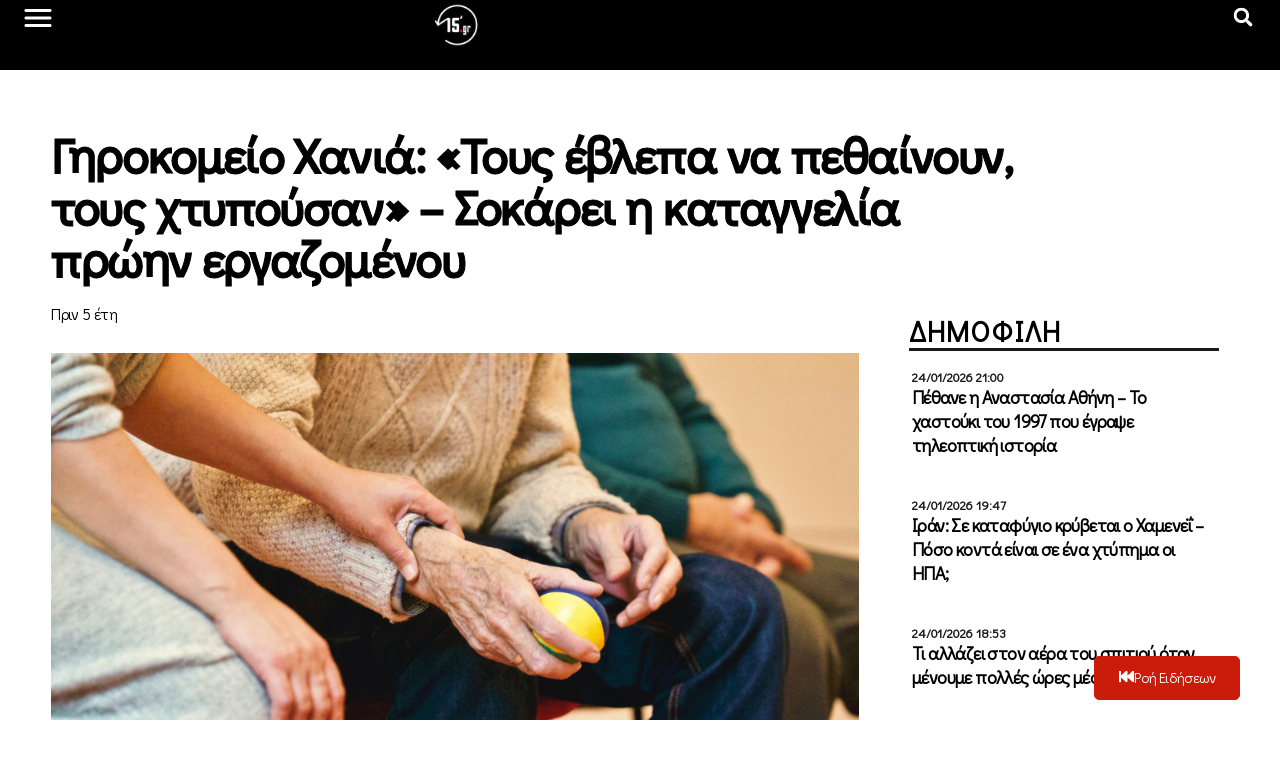

--- FILE ---
content_type: text/html; charset=UTF-8
request_url: https://15minutes.gr/girokomeio-chania-toys-evlepa-na-pethainoyn-toys-chtypoysan-sokarei-i-kataggelia-proin-ergazomenoy/
body_size: 43164
content:
<!doctype html>
<html lang="el" xmlns:og="http://ogp.me/ns#" xmlns:fb="http://ogp.me/ns/fb#">
<head>
	<meta charset="UTF-8">
	<meta name="viewport" content="width=device-width, initial-scale=1">
	<link rel="profile" href="https://gmpg.org/xfn/11">
	<meta name='robots' content='index, follow, max-image-preview:large, max-snippet:-1, max-video-preview:-1' />
	<style>img:is([sizes="auto" i], [sizes^="auto," i]) { contain-intrinsic-size: 3000px 1500px }</style>
	
	<!-- This site is optimized with the Yoast SEO plugin v23.0 - https://yoast.com/wordpress/plugins/seo/ -->
	<title>Γηροκομείο Χανιά: «Τους έβλεπα να πεθαίνουν, τους χτυπούσαν» – Σοκάρει η καταγγελία πρώην εργαζομένου - 15minutes</title>
	<link rel="canonical" href="https://15minutes.gr/girokomeio-chania-toys-evlepa-na-pethainoyn-toys-chtypoysan-sokarei-i-kataggelia-proin-ergazomenoy/" />
	<meta property="og:locale" content="el_GR" />
	<meta property="og:type" content="article" />
	<meta property="og:title" content="Γηροκομείο Χανιά: «Τους έβλεπα να πεθαίνουν, τους χτυπούσαν» – Σοκάρει η καταγγελία πρώην εργαζομένου - 15minutes" />
	<meta property="og:description" content="«Είδα ανθρώπους να πεθαίνουν. Μέσα σε μια εβδομάδα πέθαναν 14 άτομα» καταγγέλλει πρώην εργαζόμενος του γηροκομείου στα Χανιά με τους 68 θανάτους ηλικιωμένων με αιτιολογία θάνατο από ανακοπή καρδιάς, χωρίς όμως περαιτέρω στοιχεία για το ιστορικό της υγείας τους, μιλώντας αποκλειστικά στον ΣΚΑΪ. «Δούλευα από τον Απρίλιο μέχρι τον Σεπτέμβριο εκεί πέρα. Είχα πάει ως [&hellip;]" />
	<meta property="og:url" content="https://15minutes.gr/girokomeio-chania-toys-evlepa-na-pethainoyn-toys-chtypoysan-sokarei-i-kataggelia-proin-ergazomenoy/" />
	<meta property="og:site_name" content="15minutes" />
	<meta property="article:published_time" content="2021-04-24T12:30:18+00:00" />
	<meta property="article:modified_time" content="2021-04-24T14:31:51+00:00" />
	<meta property="og:image" content="https://15minutes.gr/wp-content/uploads/2021/04/girokomeio-ilikiomenos.jpg" />
	<meta property="og:image:width" content="1000" />
	<meta property="og:image:height" content="563" />
	<meta property="og:image:type" content="image/jpeg" />
	<meta name="author" content="main Author" />
	<meta name="twitter:card" content="summary_large_image" />
	<meta name="twitter:label1" content="Συντάχθηκε από" />
	<meta name="twitter:data1" content="main Author" />
	<script type="application/ld+json" class="yoast-schema-graph">{"@context":"https://schema.org","@graph":[{"@type":"Article","@id":"https://15minutes.gr/girokomeio-chania-toys-evlepa-na-pethainoyn-toys-chtypoysan-sokarei-i-kataggelia-proin-ergazomenoy/#article","isPartOf":{"@id":"https://15minutes.gr/girokomeio-chania-toys-evlepa-na-pethainoyn-toys-chtypoysan-sokarei-i-kataggelia-proin-ergazomenoy/"},"author":{"name":"main Author","@id":"https://15minutes.gr/#/schema/person/10f4929a78bef45388c020606898c663"},"headline":"Γηροκομείο Χανιά: «Τους έβλεπα να πεθαίνουν, τους χτυπούσαν» – Σοκάρει η καταγγελία πρώην εργαζομένου","datePublished":"2021-04-24T12:30:18+00:00","dateModified":"2021-04-24T14:31:51+00:00","mainEntityOfPage":{"@id":"https://15minutes.gr/girokomeio-chania-toys-evlepa-na-pethainoyn-toys-chtypoysan-sokarei-i-kataggelia-proin-ergazomenoy/"},"wordCount":0,"publisher":{"@id":"https://15minutes.gr/#organization"},"image":{"@id":"https://15minutes.gr/girokomeio-chania-toys-evlepa-na-pethainoyn-toys-chtypoysan-sokarei-i-kataggelia-proin-ergazomenoy/#primaryimage"},"thumbnailUrl":"https://15minutes.gr/wp-content/uploads/2021/04/girokomeio-ilikiomenos.jpg","keywords":["γηροκομείο","εργαζόμενος","Μαρτυρία"],"articleSection":["Ελλάδα","Επικαιρότητα_5"],"inLanguage":"el"},{"@type":"WebPage","@id":"https://15minutes.gr/girokomeio-chania-toys-evlepa-na-pethainoyn-toys-chtypoysan-sokarei-i-kataggelia-proin-ergazomenoy/","url":"https://15minutes.gr/girokomeio-chania-toys-evlepa-na-pethainoyn-toys-chtypoysan-sokarei-i-kataggelia-proin-ergazomenoy/","name":"Γηροκομείο Χανιά: «Τους έβλεπα να πεθαίνουν, τους χτυπούσαν» – Σοκάρει η καταγγελία πρώην εργαζομένου - 15minutes","isPartOf":{"@id":"https://15minutes.gr/#website"},"primaryImageOfPage":{"@id":"https://15minutes.gr/girokomeio-chania-toys-evlepa-na-pethainoyn-toys-chtypoysan-sokarei-i-kataggelia-proin-ergazomenoy/#primaryimage"},"image":{"@id":"https://15minutes.gr/girokomeio-chania-toys-evlepa-na-pethainoyn-toys-chtypoysan-sokarei-i-kataggelia-proin-ergazomenoy/#primaryimage"},"thumbnailUrl":"https://15minutes.gr/wp-content/uploads/2021/04/girokomeio-ilikiomenos.jpg","datePublished":"2021-04-24T12:30:18+00:00","dateModified":"2021-04-24T14:31:51+00:00","breadcrumb":{"@id":"https://15minutes.gr/girokomeio-chania-toys-evlepa-na-pethainoyn-toys-chtypoysan-sokarei-i-kataggelia-proin-ergazomenoy/#breadcrumb"},"inLanguage":"el","potentialAction":[{"@type":"ReadAction","target":["https://15minutes.gr/girokomeio-chania-toys-evlepa-na-pethainoyn-toys-chtypoysan-sokarei-i-kataggelia-proin-ergazomenoy/"]}]},{"@type":"ImageObject","inLanguage":"el","@id":"https://15minutes.gr/girokomeio-chania-toys-evlepa-na-pethainoyn-toys-chtypoysan-sokarei-i-kataggelia-proin-ergazomenoy/#primaryimage","url":"https://15minutes.gr/wp-content/uploads/2021/04/girokomeio-ilikiomenos.jpg","contentUrl":"https://15minutes.gr/wp-content/uploads/2021/04/girokomeio-ilikiomenos.jpg","width":1000,"height":563},{"@type":"BreadcrumbList","@id":"https://15minutes.gr/girokomeio-chania-toys-evlepa-na-pethainoyn-toys-chtypoysan-sokarei-i-kataggelia-proin-ergazomenoy/#breadcrumb","itemListElement":[{"@type":"ListItem","position":1,"name":"Home","item":"https://15minutes.gr/"},{"@type":"ListItem","position":2,"name":"Ροή Ειδήσεων","item":"https://15minutes.gr/roi-eidisewn/"},{"@type":"ListItem","position":3,"name":"Γηροκομείο Χανιά: «Τους έβλεπα να πεθαίνουν, τους χτυπούσαν» – Σοκάρει η καταγγελία πρώην εργαζομένου"}]},{"@type":"WebSite","@id":"https://15minutes.gr/#website","url":"https://15minutes.gr/","name":"15minutes","description":"Για να μη... μασάτε fake news","publisher":{"@id":"https://15minutes.gr/#organization"},"potentialAction":[{"@type":"SearchAction","target":{"@type":"EntryPoint","urlTemplate":"https://15minutes.gr/?s={search_term_string}"},"query-input":"required name=search_term_string"}],"inLanguage":"el"},{"@type":"Organization","@id":"https://15minutes.gr/#organization","name":"15minutes","url":"https://15minutes.gr/","logo":{"@type":"ImageObject","inLanguage":"el","@id":"https://15minutes.gr/#/schema/logo/image/","url":"https://15minutes.gr/wp-content/uploads/2024/06/15-White.png","contentUrl":"https://15minutes.gr/wp-content/uploads/2024/06/15-White.png","width":512,"height":512,"caption":"15minutes"},"image":{"@id":"https://15minutes.gr/#/schema/logo/image/"}},{"@type":"Person","@id":"https://15minutes.gr/#/schema/person/10f4929a78bef45388c020606898c663","name":"main Author","image":{"@type":"ImageObject","inLanguage":"el","@id":"https://15minutes.gr/#/schema/person/image/","url":"https://secure.gravatar.com/avatar/2ef05f69b58e7fce2a6b6d0259494cc6d22df84bf69d946872975b82bf1174b2?s=96&d=mm&r=g","contentUrl":"https://secure.gravatar.com/avatar/2ef05f69b58e7fce2a6b6d0259494cc6d22df84bf69d946872975b82bf1174b2?s=96&d=mm&r=g","caption":"main Author"},"url":"https://15minutes.gr/author/superauthor/"}]}</script>
	<!-- / Yoast SEO plugin. -->


<link rel="alternate" type="application/rss+xml" title="Ροή RSS &raquo; 15minutes" href="https://15minutes.gr/feed/" />
<link rel="alternate" type="application/rss+xml" title="Ροή Σχολίων &raquo; 15minutes" href="https://15minutes.gr/comments/feed/" />
<script>
window._wpemojiSettings = {"baseUrl":"https:\/\/s.w.org\/images\/core\/emoji\/16.0.1\/72x72\/","ext":".png","svgUrl":"https:\/\/s.w.org\/images\/core\/emoji\/16.0.1\/svg\/","svgExt":".svg","source":{"concatemoji":"https:\/\/15minutes.gr\/wp-includes\/js\/wp-emoji-release.min.js?ver=8b054be43c677024f3287b0ceb7b7daa"}};
/*! This file is auto-generated */
!function(s,n){var o,i,e;function c(e){try{var t={supportTests:e,timestamp:(new Date).valueOf()};sessionStorage.setItem(o,JSON.stringify(t))}catch(e){}}function p(e,t,n){e.clearRect(0,0,e.canvas.width,e.canvas.height),e.fillText(t,0,0);var t=new Uint32Array(e.getImageData(0,0,e.canvas.width,e.canvas.height).data),a=(e.clearRect(0,0,e.canvas.width,e.canvas.height),e.fillText(n,0,0),new Uint32Array(e.getImageData(0,0,e.canvas.width,e.canvas.height).data));return t.every(function(e,t){return e===a[t]})}function u(e,t){e.clearRect(0,0,e.canvas.width,e.canvas.height),e.fillText(t,0,0);for(var n=e.getImageData(16,16,1,1),a=0;a<n.data.length;a++)if(0!==n.data[a])return!1;return!0}function f(e,t,n,a){switch(t){case"flag":return n(e,"\ud83c\udff3\ufe0f\u200d\u26a7\ufe0f","\ud83c\udff3\ufe0f\u200b\u26a7\ufe0f")?!1:!n(e,"\ud83c\udde8\ud83c\uddf6","\ud83c\udde8\u200b\ud83c\uddf6")&&!n(e,"\ud83c\udff4\udb40\udc67\udb40\udc62\udb40\udc65\udb40\udc6e\udb40\udc67\udb40\udc7f","\ud83c\udff4\u200b\udb40\udc67\u200b\udb40\udc62\u200b\udb40\udc65\u200b\udb40\udc6e\u200b\udb40\udc67\u200b\udb40\udc7f");case"emoji":return!a(e,"\ud83e\udedf")}return!1}function g(e,t,n,a){var r="undefined"!=typeof WorkerGlobalScope&&self instanceof WorkerGlobalScope?new OffscreenCanvas(300,150):s.createElement("canvas"),o=r.getContext("2d",{willReadFrequently:!0}),i=(o.textBaseline="top",o.font="600 32px Arial",{});return e.forEach(function(e){i[e]=t(o,e,n,a)}),i}function t(e){var t=s.createElement("script");t.src=e,t.defer=!0,s.head.appendChild(t)}"undefined"!=typeof Promise&&(o="wpEmojiSettingsSupports",i=["flag","emoji"],n.supports={everything:!0,everythingExceptFlag:!0},e=new Promise(function(e){s.addEventListener("DOMContentLoaded",e,{once:!0})}),new Promise(function(t){var n=function(){try{var e=JSON.parse(sessionStorage.getItem(o));if("object"==typeof e&&"number"==typeof e.timestamp&&(new Date).valueOf()<e.timestamp+604800&&"object"==typeof e.supportTests)return e.supportTests}catch(e){}return null}();if(!n){if("undefined"!=typeof Worker&&"undefined"!=typeof OffscreenCanvas&&"undefined"!=typeof URL&&URL.createObjectURL&&"undefined"!=typeof Blob)try{var e="postMessage("+g.toString()+"("+[JSON.stringify(i),f.toString(),p.toString(),u.toString()].join(",")+"));",a=new Blob([e],{type:"text/javascript"}),r=new Worker(URL.createObjectURL(a),{name:"wpTestEmojiSupports"});return void(r.onmessage=function(e){c(n=e.data),r.terminate(),t(n)})}catch(e){}c(n=g(i,f,p,u))}t(n)}).then(function(e){for(var t in e)n.supports[t]=e[t],n.supports.everything=n.supports.everything&&n.supports[t],"flag"!==t&&(n.supports.everythingExceptFlag=n.supports.everythingExceptFlag&&n.supports[t]);n.supports.everythingExceptFlag=n.supports.everythingExceptFlag&&!n.supports.flag,n.DOMReady=!1,n.readyCallback=function(){n.DOMReady=!0}}).then(function(){return e}).then(function(){var e;n.supports.everything||(n.readyCallback(),(e=n.source||{}).concatemoji?t(e.concatemoji):e.wpemoji&&e.twemoji&&(t(e.twemoji),t(e.wpemoji)))}))}((window,document),window._wpemojiSettings);
</script>
<link rel='stylesheet' id='pmb_common-css' href='https://15minutes.gr/wp-content/plugins/print-my-blog/assets/styles/pmb-common.css?ver=1719668485' media='all' />
<style id='wp-emoji-styles-inline-css'>

	img.wp-smiley, img.emoji {
		display: inline !important;
		border: none !important;
		box-shadow: none !important;
		height: 1em !important;
		width: 1em !important;
		margin: 0 0.07em !important;
		vertical-align: -0.1em !important;
		background: none !important;
		padding: 0 !important;
	}
</style>
<link rel='stylesheet' id='wp-block-library-css' href='https://15minutes.gr/wp-includes/css/dist/block-library/style.min.css?ver=8b054be43c677024f3287b0ceb7b7daa' media='all' />
<style id='classic-theme-styles-inline-css'>
/*! This file is auto-generated */
.wp-block-button__link{color:#fff;background-color:#32373c;border-radius:9999px;box-shadow:none;text-decoration:none;padding:calc(.667em + 2px) calc(1.333em + 2px);font-size:1.125em}.wp-block-file__button{background:#32373c;color:#fff;text-decoration:none}
</style>
<link rel='stylesheet' id='pmb-select2-css' href='https://15minutes.gr/wp-content/plugins/print-my-blog/assets/styles/libs/select2.min.css?ver=4.0.6' media='all' />
<link rel='stylesheet' id='jquery-ui-css' href='https://15minutes.gr/wp-content/plugins/print-my-blog/assets/styles/libs/jquery-ui/jquery-ui.min.css?ver=1.11.4' media='all' />
<link rel='stylesheet' id='pmb-setup-page-css' href='https://15minutes.gr/wp-content/plugins/print-my-blog/assets/styles/setup-page.css?ver=1719668485' media='all' />
<style id='global-styles-inline-css'>
:root{--wp--preset--aspect-ratio--square: 1;--wp--preset--aspect-ratio--4-3: 4/3;--wp--preset--aspect-ratio--3-4: 3/4;--wp--preset--aspect-ratio--3-2: 3/2;--wp--preset--aspect-ratio--2-3: 2/3;--wp--preset--aspect-ratio--16-9: 16/9;--wp--preset--aspect-ratio--9-16: 9/16;--wp--preset--color--black: #000000;--wp--preset--color--cyan-bluish-gray: #abb8c3;--wp--preset--color--white: #ffffff;--wp--preset--color--pale-pink: #f78da7;--wp--preset--color--vivid-red: #cf2e2e;--wp--preset--color--luminous-vivid-orange: #ff6900;--wp--preset--color--luminous-vivid-amber: #fcb900;--wp--preset--color--light-green-cyan: #7bdcb5;--wp--preset--color--vivid-green-cyan: #00d084;--wp--preset--color--pale-cyan-blue: #8ed1fc;--wp--preset--color--vivid-cyan-blue: #0693e3;--wp--preset--color--vivid-purple: #9b51e0;--wp--preset--gradient--vivid-cyan-blue-to-vivid-purple: linear-gradient(135deg,rgba(6,147,227,1) 0%,rgb(155,81,224) 100%);--wp--preset--gradient--light-green-cyan-to-vivid-green-cyan: linear-gradient(135deg,rgb(122,220,180) 0%,rgb(0,208,130) 100%);--wp--preset--gradient--luminous-vivid-amber-to-luminous-vivid-orange: linear-gradient(135deg,rgba(252,185,0,1) 0%,rgba(255,105,0,1) 100%);--wp--preset--gradient--luminous-vivid-orange-to-vivid-red: linear-gradient(135deg,rgba(255,105,0,1) 0%,rgb(207,46,46) 100%);--wp--preset--gradient--very-light-gray-to-cyan-bluish-gray: linear-gradient(135deg,rgb(238,238,238) 0%,rgb(169,184,195) 100%);--wp--preset--gradient--cool-to-warm-spectrum: linear-gradient(135deg,rgb(74,234,220) 0%,rgb(151,120,209) 20%,rgb(207,42,186) 40%,rgb(238,44,130) 60%,rgb(251,105,98) 80%,rgb(254,248,76) 100%);--wp--preset--gradient--blush-light-purple: linear-gradient(135deg,rgb(255,206,236) 0%,rgb(152,150,240) 100%);--wp--preset--gradient--blush-bordeaux: linear-gradient(135deg,rgb(254,205,165) 0%,rgb(254,45,45) 50%,rgb(107,0,62) 100%);--wp--preset--gradient--luminous-dusk: linear-gradient(135deg,rgb(255,203,112) 0%,rgb(199,81,192) 50%,rgb(65,88,208) 100%);--wp--preset--gradient--pale-ocean: linear-gradient(135deg,rgb(255,245,203) 0%,rgb(182,227,212) 50%,rgb(51,167,181) 100%);--wp--preset--gradient--electric-grass: linear-gradient(135deg,rgb(202,248,128) 0%,rgb(113,206,126) 100%);--wp--preset--gradient--midnight: linear-gradient(135deg,rgb(2,3,129) 0%,rgb(40,116,252) 100%);--wp--preset--font-size--small: 13px;--wp--preset--font-size--medium: 20px;--wp--preset--font-size--large: 36px;--wp--preset--font-size--x-large: 42px;--wp--preset--spacing--20: 0.44rem;--wp--preset--spacing--30: 0.67rem;--wp--preset--spacing--40: 1rem;--wp--preset--spacing--50: 1.5rem;--wp--preset--spacing--60: 2.25rem;--wp--preset--spacing--70: 3.38rem;--wp--preset--spacing--80: 5.06rem;--wp--preset--shadow--natural: 6px 6px 9px rgba(0, 0, 0, 0.2);--wp--preset--shadow--deep: 12px 12px 50px rgba(0, 0, 0, 0.4);--wp--preset--shadow--sharp: 6px 6px 0px rgba(0, 0, 0, 0.2);--wp--preset--shadow--outlined: 6px 6px 0px -3px rgba(255, 255, 255, 1), 6px 6px rgba(0, 0, 0, 1);--wp--preset--shadow--crisp: 6px 6px 0px rgba(0, 0, 0, 1);}:where(.is-layout-flex){gap: 0.5em;}:where(.is-layout-grid){gap: 0.5em;}body .is-layout-flex{display: flex;}.is-layout-flex{flex-wrap: wrap;align-items: center;}.is-layout-flex > :is(*, div){margin: 0;}body .is-layout-grid{display: grid;}.is-layout-grid > :is(*, div){margin: 0;}:where(.wp-block-columns.is-layout-flex){gap: 2em;}:where(.wp-block-columns.is-layout-grid){gap: 2em;}:where(.wp-block-post-template.is-layout-flex){gap: 1.25em;}:where(.wp-block-post-template.is-layout-grid){gap: 1.25em;}.has-black-color{color: var(--wp--preset--color--black) !important;}.has-cyan-bluish-gray-color{color: var(--wp--preset--color--cyan-bluish-gray) !important;}.has-white-color{color: var(--wp--preset--color--white) !important;}.has-pale-pink-color{color: var(--wp--preset--color--pale-pink) !important;}.has-vivid-red-color{color: var(--wp--preset--color--vivid-red) !important;}.has-luminous-vivid-orange-color{color: var(--wp--preset--color--luminous-vivid-orange) !important;}.has-luminous-vivid-amber-color{color: var(--wp--preset--color--luminous-vivid-amber) !important;}.has-light-green-cyan-color{color: var(--wp--preset--color--light-green-cyan) !important;}.has-vivid-green-cyan-color{color: var(--wp--preset--color--vivid-green-cyan) !important;}.has-pale-cyan-blue-color{color: var(--wp--preset--color--pale-cyan-blue) !important;}.has-vivid-cyan-blue-color{color: var(--wp--preset--color--vivid-cyan-blue) !important;}.has-vivid-purple-color{color: var(--wp--preset--color--vivid-purple) !important;}.has-black-background-color{background-color: var(--wp--preset--color--black) !important;}.has-cyan-bluish-gray-background-color{background-color: var(--wp--preset--color--cyan-bluish-gray) !important;}.has-white-background-color{background-color: var(--wp--preset--color--white) !important;}.has-pale-pink-background-color{background-color: var(--wp--preset--color--pale-pink) !important;}.has-vivid-red-background-color{background-color: var(--wp--preset--color--vivid-red) !important;}.has-luminous-vivid-orange-background-color{background-color: var(--wp--preset--color--luminous-vivid-orange) !important;}.has-luminous-vivid-amber-background-color{background-color: var(--wp--preset--color--luminous-vivid-amber) !important;}.has-light-green-cyan-background-color{background-color: var(--wp--preset--color--light-green-cyan) !important;}.has-vivid-green-cyan-background-color{background-color: var(--wp--preset--color--vivid-green-cyan) !important;}.has-pale-cyan-blue-background-color{background-color: var(--wp--preset--color--pale-cyan-blue) !important;}.has-vivid-cyan-blue-background-color{background-color: var(--wp--preset--color--vivid-cyan-blue) !important;}.has-vivid-purple-background-color{background-color: var(--wp--preset--color--vivid-purple) !important;}.has-black-border-color{border-color: var(--wp--preset--color--black) !important;}.has-cyan-bluish-gray-border-color{border-color: var(--wp--preset--color--cyan-bluish-gray) !important;}.has-white-border-color{border-color: var(--wp--preset--color--white) !important;}.has-pale-pink-border-color{border-color: var(--wp--preset--color--pale-pink) !important;}.has-vivid-red-border-color{border-color: var(--wp--preset--color--vivid-red) !important;}.has-luminous-vivid-orange-border-color{border-color: var(--wp--preset--color--luminous-vivid-orange) !important;}.has-luminous-vivid-amber-border-color{border-color: var(--wp--preset--color--luminous-vivid-amber) !important;}.has-light-green-cyan-border-color{border-color: var(--wp--preset--color--light-green-cyan) !important;}.has-vivid-green-cyan-border-color{border-color: var(--wp--preset--color--vivid-green-cyan) !important;}.has-pale-cyan-blue-border-color{border-color: var(--wp--preset--color--pale-cyan-blue) !important;}.has-vivid-cyan-blue-border-color{border-color: var(--wp--preset--color--vivid-cyan-blue) !important;}.has-vivid-purple-border-color{border-color: var(--wp--preset--color--vivid-purple) !important;}.has-vivid-cyan-blue-to-vivid-purple-gradient-background{background: var(--wp--preset--gradient--vivid-cyan-blue-to-vivid-purple) !important;}.has-light-green-cyan-to-vivid-green-cyan-gradient-background{background: var(--wp--preset--gradient--light-green-cyan-to-vivid-green-cyan) !important;}.has-luminous-vivid-amber-to-luminous-vivid-orange-gradient-background{background: var(--wp--preset--gradient--luminous-vivid-amber-to-luminous-vivid-orange) !important;}.has-luminous-vivid-orange-to-vivid-red-gradient-background{background: var(--wp--preset--gradient--luminous-vivid-orange-to-vivid-red) !important;}.has-very-light-gray-to-cyan-bluish-gray-gradient-background{background: var(--wp--preset--gradient--very-light-gray-to-cyan-bluish-gray) !important;}.has-cool-to-warm-spectrum-gradient-background{background: var(--wp--preset--gradient--cool-to-warm-spectrum) !important;}.has-blush-light-purple-gradient-background{background: var(--wp--preset--gradient--blush-light-purple) !important;}.has-blush-bordeaux-gradient-background{background: var(--wp--preset--gradient--blush-bordeaux) !important;}.has-luminous-dusk-gradient-background{background: var(--wp--preset--gradient--luminous-dusk) !important;}.has-pale-ocean-gradient-background{background: var(--wp--preset--gradient--pale-ocean) !important;}.has-electric-grass-gradient-background{background: var(--wp--preset--gradient--electric-grass) !important;}.has-midnight-gradient-background{background: var(--wp--preset--gradient--midnight) !important;}.has-small-font-size{font-size: var(--wp--preset--font-size--small) !important;}.has-medium-font-size{font-size: var(--wp--preset--font-size--medium) !important;}.has-large-font-size{font-size: var(--wp--preset--font-size--large) !important;}.has-x-large-font-size{font-size: var(--wp--preset--font-size--x-large) !important;}
:where(.wp-block-post-template.is-layout-flex){gap: 1.25em;}:where(.wp-block-post-template.is-layout-grid){gap: 1.25em;}
:where(.wp-block-columns.is-layout-flex){gap: 2em;}:where(.wp-block-columns.is-layout-grid){gap: 2em;}
:root :where(.wp-block-pullquote){font-size: 1.5em;line-height: 1.6;}
</style>
<link rel='stylesheet' id='hello-elementor-css' href='https://15minutes.gr/wp-content/themes/hello-elementor/style.min.css?ver=3.1.0' media='all' />
<link rel='stylesheet' id='hello-elementor-theme-style-css' href='https://15minutes.gr/wp-content/themes/hello-elementor/theme.min.css?ver=3.1.0' media='all' />
<link rel='stylesheet' id='hello-elementor-header-footer-css' href='https://15minutes.gr/wp-content/themes/hello-elementor/header-footer.min.css?ver=3.1.0' media='all' />
<link rel='stylesheet' id='elementor-frontend-css' href='https://15minutes.gr/wp-content/uploads/elementor/css/custom-frontend-lite.min.css?ver=1749750763' media='all' />
<link rel='stylesheet' id='elementor-post-640235-css' href='https://15minutes.gr/wp-content/uploads/elementor/css/post-640235.css?ver=1749750763' media='all' />
<link rel='stylesheet' id='jet-elements-css' href='https://15minutes.gr/wp-content/plugins/jet-elements/assets/css/jet-elements.css?ver=2.6.18' media='all' />
<link rel='stylesheet' id='jet-elements-skin-css' href='https://15minutes.gr/wp-content/plugins/jet-elements/assets/css/jet-elements-skin.css?ver=2.6.18' media='all' />
<link rel='stylesheet' id='swiper-css' href='https://15minutes.gr/wp-content/plugins/elementor/assets/lib/swiper/v8/css/swiper.min.css?ver=8.4.5' media='all' />
<link rel='stylesheet' id='elementor-pro-css' href='https://15minutes.gr/wp-content/uploads/elementor/css/custom-pro-frontend-lite.min.css?ver=1749750763' media='all' />
<link rel='stylesheet' id='ooohboi-steroids-styles-css' href='https://15minutes.gr/wp-content/plugins/ooohboi-steroids-for-elementor/assets/css/main.css?ver=2.1.626082023' media='all' />
<link rel='stylesheet' id='jet-blog-css' href='https://15minutes.gr/wp-content/plugins/jet-blog/assets/css/jet-blog.css?ver=2.3.7.1' media='all' />
<link rel='stylesheet' id='jet-engine-frontend-css' href='https://15minutes.gr/wp-content/plugins/jet-engine/assets/css/frontend.css?ver=3.5.1' media='all' />
<link rel='stylesheet' id='font-awesome-5-all-css' href='https://15minutes.gr/wp-content/plugins/elementor/assets/lib/font-awesome/css/all.min.css?ver=3.22.3' media='all' />
<link rel='stylesheet' id='font-awesome-4-shim-css' href='https://15minutes.gr/wp-content/plugins/elementor/assets/lib/font-awesome/css/v4-shims.min.css?ver=3.22.3' media='all' />
<link rel='stylesheet' id='elementor-global-css' href='https://15minutes.gr/wp-content/uploads/elementor/css/global.css?ver=1749750769' media='all' />
<link rel='stylesheet' id='elementor-post-640287-css' href='https://15minutes.gr/wp-content/uploads/elementor/css/post-640287.css?ver=1749750769' media='all' />
<link rel='stylesheet' id='elementor-post-640284-css' href='https://15minutes.gr/wp-content/uploads/elementor/css/post-640284.css?ver=1749750769' media='all' />
<link rel='stylesheet' id='elementor-post-640290-css' href='https://15minutes.gr/wp-content/uploads/elementor/css/post-640290.css?ver=1752687931' media='all' />
<link rel='stylesheet' id='elementor-post-640326-css' href='https://15minutes.gr/wp-content/uploads/elementor/css/post-640326.css?ver=1749750777' media='all' />
<link rel='stylesheet' id='elementor-post-640329-css' href='https://15minutes.gr/wp-content/uploads/elementor/css/post-640329.css?ver=1749750777' media='all' />
<link rel='stylesheet' id='google-fonts-1-css' href='https://fonts.googleapis.com/css?family=Didact+Gothic%3A100%2C100italic%2C200%2C200italic%2C300%2C300italic%2C400%2C400italic%2C500%2C500italic%2C600%2C600italic%2C700%2C700italic%2C800%2C800italic%2C900%2C900italic%7CPoppins%3A100%2C100italic%2C200%2C200italic%2C300%2C300italic%2C400%2C400italic%2C500%2C500italic%2C600%2C600italic%2C700%2C700italic%2C800%2C800italic%2C900%2C900italic&#038;display=auto&#038;subset=greek&#038;ver=6.8.3' media='all' />
<link rel="preconnect" href="https://fonts.gstatic.com/" crossorigin><script src="https://15minutes.gr/wp-includes/js/jquery/jquery.min.js?ver=3.7.1" id="jquery-core-js"></script>
<script src="https://15minutes.gr/wp-includes/js/jquery/jquery-migrate.min.js?ver=3.4.1" id="jquery-migrate-js"></script>
<script src="https://15minutes.gr/wp-content/plugins/elementor/assets/lib/font-awesome/js/v4-shims.min.js?ver=3.22.3" id="font-awesome-4-shim-js"></script>
<link rel="https://api.w.org/" href="https://15minutes.gr/wp-json/" /><link rel="alternate" title="JSON" type="application/json" href="https://15minutes.gr/wp-json/wp/v2/posts/327320" /><link rel="EditURI" type="application/rsd+xml" title="RSD" href="https://15minutes.gr/xmlrpc.php?rsd" />
<link rel="alternate" title="oEmbed (JSON)" type="application/json+oembed" href="https://15minutes.gr/wp-json/oembed/1.0/embed?url=https%3A%2F%2F15minutes.gr%2Fgirokomeio-chania-toys-evlepa-na-pethainoyn-toys-chtypoysan-sokarei-i-kataggelia-proin-ergazomenoy%2F" />
<link rel="alternate" title="oEmbed (XML)" type="text/xml+oembed" href="https://15minutes.gr/wp-json/oembed/1.0/embed?url=https%3A%2F%2F15minutes.gr%2Fgirokomeio-chania-toys-evlepa-na-pethainoyn-toys-chtypoysan-sokarei-i-kataggelia-proin-ergazomenoy%2F&#038;format=xml" />
<!-- Start Alexa Certify Javascript -->
<script type="text/javascript">
_atrk_opts = { atrk_acct:"IeLdk1acFH00GR", domain:"15minutes.gr",dynamic: true};
(function() { var as = document.createElement('script'); as.type = 'text/javascript'; as.async = true; as.src = "https://certify-js.alexametrics.com/atrk.js"; var s = document.getElementsByTagName('script')[0];s.parentNode.insertBefore(as, s); })();
</script>
<noscript><img src="https://certify.alexametrics.com/atrk.gif?account=IeLdk1acFH00GR" style="display:none" height="1" width="1" alt="" /></noscript>
<!-- End Alexa Certify Javascript -->
<meta name="generator" content="Elementor 3.22.3; features: e_optimized_assets_loading, e_optimized_css_loading, e_font_icon_svg, additional_custom_breakpoints, e_lazyload, e_element_cache; settings: css_print_method-external, google_font-enabled, font_display-auto">
			<style>
				.e-con.e-parent:nth-of-type(n+4):not(.e-lazyloaded):not(.e-no-lazyload),
				.e-con.e-parent:nth-of-type(n+4):not(.e-lazyloaded):not(.e-no-lazyload) * {
					background-image: none !important;
				}
				@media screen and (max-height: 1024px) {
					.e-con.e-parent:nth-of-type(n+3):not(.e-lazyloaded):not(.e-no-lazyload),
					.e-con.e-parent:nth-of-type(n+3):not(.e-lazyloaded):not(.e-no-lazyload) * {
						background-image: none !important;
					}
				}
				@media screen and (max-height: 640px) {
					.e-con.e-parent:nth-of-type(n+2):not(.e-lazyloaded):not(.e-no-lazyload),
					.e-con.e-parent:nth-of-type(n+2):not(.e-lazyloaded):not(.e-no-lazyload) * {
						background-image: none !important;
					}
				}
			</style>
						<meta name="theme-color" content="#141248">
			<link rel="icon" href="https://15minutes.gr/wp-content/uploads/2024/07/cropped-15-White-in-blue-32x32.png" sizes="32x32" />
<link rel="icon" href="https://15minutes.gr/wp-content/uploads/2024/07/cropped-15-White-in-blue-192x192.png" sizes="192x192" />
<link rel="apple-touch-icon" href="https://15minutes.gr/wp-content/uploads/2024/07/cropped-15-White-in-blue-180x180.png" />
<meta name="msapplication-TileImage" content="https://15minutes.gr/wp-content/uploads/2024/07/cropped-15-White-in-blue-270x270.png" />
<!-- ## NXS/OG ## --><!-- ## NXSOGTAGS ## --><!-- ## NXS/OG ## -->

<!-- START - Open Graph and Twitter Card Tags 3.3.3 -->
 <!-- Facebook Open Graph -->
  <meta property="og:locale" content="el_GR"/>
  <meta property="og:site_name" content="15minutes"/>
  <meta property="og:title" content="Γηροκομείο Χανιά: «Τους έβλεπα να πεθαίνουν, τους χτυπούσαν» – Σοκάρει η καταγγελία πρώην εργαζομένου"/>
  <meta property="og:url" content="https://15minutes.gr/girokomeio-chania-toys-evlepa-na-pethainoyn-toys-chtypoysan-sokarei-i-kataggelia-proin-ergazomenoy/"/>
  <meta property="og:type" content="article"/>
  <meta property="og:description" content="«Είδα ανθρώπους να πεθαίνουν. Μέσα σε μια εβδομάδα πέθαναν 14 άτομα» καταγγέλλει πρώην εργαζόμενος του γηροκομείου στα Χανιά με τους 68 θανάτους ηλικιωμένων με αιτιολογία θάνατο από ανακοπή καρδιάς, χωρίς όμως περαιτέρω στοιχεία για το ιστορικό της υγείας τους, μιλώντας αποκλειστικά στον ΣΚΑΪ.

«Δ"/>
  <meta property="og:image" content="https://15minutes.gr/wp-content/uploads/2021/04/girokomeio-ilikiomenos.jpg"/>
  <meta property="og:image:url" content="https://15minutes.gr/wp-content/uploads/2021/04/girokomeio-ilikiomenos.jpg"/>
  <meta property="og:image:secure_url" content="https://15minutes.gr/wp-content/uploads/2021/04/girokomeio-ilikiomenos.jpg"/>
  <meta property="article:published_time" content="2021-04-24T15:30:18+03:00"/>
  <meta property="article:modified_time" content="2021-04-24T17:31:51+03:00" />
  <meta property="og:updated_time" content="2021-04-24T17:31:51+03:00" />
  <meta property="article:section" content="Ελλάδα"/>
  <meta property="article:section" content="Επικαιρότητα_5"/>
 <!-- Google+ / Schema.org -->
 <!-- Twitter Cards -->
  <meta name="twitter:title" content="Γηροκομείο Χανιά: «Τους έβλεπα να πεθαίνουν, τους χτυπούσαν» – Σοκάρει η καταγγελία πρώην εργαζομένου"/>
  <meta name="twitter:url" content="https://15minutes.gr/girokomeio-chania-toys-evlepa-na-pethainoyn-toys-chtypoysan-sokarei-i-kataggelia-proin-ergazomenoy/"/>
  <meta name="twitter:card" content="summary_large_image"/>
 <!-- SEO -->
  <meta name="description" content="«Είδα ανθρώπους να πεθαίνουν. Μέσα σε μια εβδομάδα πέθαναν 14 άτομα» καταγγέλλει πρώην εργαζόμενος του γηροκομείου στα Χανιά με τους 68 θανάτους ηλικιωμένων με αιτιολογία θάνατο από ανακοπή καρδιάς, χωρίς όμως περαιτέρω στοιχεία για το ιστορικό της υγείας τους, μιλώντας αποκλειστικά στον ΣΚΑΪ.

«Δ"/>
 <!-- Misc. tags -->
 <!-- is_singular -->
<!-- END - Open Graph and Twitter Card Tags 3.3.3 -->
	
</head>
<body data-rsssl=1 class="wp-singular post-template-default single single-post postid-327320 single-format-standard wp-custom-logo wp-theme-hello-elementor elementor-default elementor-template-full-width elementor-kit-640235 elementor-page-640290">


<a class="skip-link screen-reader-text" href="#content">Skip to content</a>

		<div data-elementor-type="header" data-elementor-id="640287" class="elementor elementor-640287 elementor-location-header" data-elementor-post-type="elementor_library">
			<div class="elementor-element elementor-element-4c78a1be e-con-full elementor-hidden-desktop e-flex e-con e-parent" data-id="4c78a1be" data-element_type="container" id="top" data-settings="{&quot;background_background&quot;:&quot;classic&quot;,&quot;sticky&quot;:&quot;top&quot;,&quot;sticky_effects_offset&quot;:120,&quot;_ob_use_container_extras&quot;:&quot;no&quot;,&quot;_ob_column_hoveranimator&quot;:&quot;no&quot;,&quot;_ob_glider_is_slider&quot;:&quot;no&quot;,&quot;_ob_column_has_pseudo&quot;:&quot;no&quot;,&quot;sticky_on&quot;:[&quot;desktop&quot;,&quot;tablet_extra&quot;,&quot;tablet&quot;,&quot;mobile&quot;],&quot;sticky_offset&quot;:0}">
		<div class="elementor-element elementor-element-6db2a222 e-con-full e-flex e-con e-child" data-id="6db2a222" data-element_type="container" data-settings="{&quot;_ob_use_container_extras&quot;:&quot;no&quot;,&quot;_ob_column_hoveranimator&quot;:&quot;no&quot;,&quot;_ob_glider_is_slider&quot;:&quot;no&quot;,&quot;_ob_column_has_pseudo&quot;:&quot;no&quot;}">
				<div class="elementor-element elementor-element-448bafd7 elementor-view-default ob-has-background-overlay elementor-widget elementor-widget-icon" data-id="448bafd7" data-element_type="widget" data-settings="{&quot;_ob_perspektive_use&quot;:&quot;no&quot;,&quot;_ob_poopart_use&quot;:&quot;yes&quot;,&quot;_ob_shadough_use&quot;:&quot;no&quot;,&quot;_ob_allow_hoveranimator&quot;:&quot;no&quot;,&quot;_ob_widget_stalker_use&quot;:&quot;no&quot;}" data-widget_type="icon.default">
				<div class="elementor-widget-container">
					<div class="elementor-icon-wrapper">
			<a class="elementor-icon" href="#elementor-action%3Aaction%3Dpopup%3Aopen%26settings%3DeyJpZCI6IjY0MDI2OSIsInRvZ2dsZSI6ZmFsc2V9">
			<svg xmlns="http://www.w3.org/2000/svg" fill="#000000" width="800px" height="800px" viewBox="0 0 24 24"><g data-name="Layer 2"><g data-name="menu"><rect width="24" height="24" transform="rotate(180 12 12)" opacity="0"></rect><rect x="3" y="11" width="18" height="2" rx=".95" ry=".95"></rect><rect x="3" y="16" width="18" height="2" rx=".95" ry=".95"></rect><rect x="3" y="6" width="18" height="2" rx=".95" ry=".95"></rect></g></g></svg>			</a>
		</div>
				</div>
				</div>
				</div>
		<div class="elementor-element elementor-element-7d716fea e-con-full e-flex e-con e-child" data-id="7d716fea" data-element_type="container" data-settings="{&quot;_ob_use_container_extras&quot;:&quot;no&quot;,&quot;_ob_column_hoveranimator&quot;:&quot;no&quot;,&quot;_ob_glider_is_slider&quot;:&quot;no&quot;,&quot;_ob_column_has_pseudo&quot;:&quot;no&quot;}">
				<div class="elementor-element elementor-element-5d998e09 elementor-widget__width-initial ob-has-background-overlay elementor-widget elementor-widget-image" data-id="5d998e09" data-element_type="widget" data-settings="{&quot;_ob_photomorph_use&quot;:&quot;no&quot;,&quot;_ob_perspektive_use&quot;:&quot;no&quot;,&quot;_ob_poopart_use&quot;:&quot;yes&quot;,&quot;_ob_shadough_use&quot;:&quot;no&quot;,&quot;_ob_allow_hoveranimator&quot;:&quot;no&quot;,&quot;_ob_widget_stalker_use&quot;:&quot;no&quot;}" data-widget_type="image.default">
				<div class="elementor-widget-container">
			<style>/*! elementor - v3.22.0 - 26-06-2024 */
.elementor-widget-image{text-align:center}.elementor-widget-image a{display:inline-block}.elementor-widget-image a img[src$=".svg"]{width:48px}.elementor-widget-image img{vertical-align:middle;display:inline-block}</style>											<a href="https://15minutes.gr">
							<img width="150" height="150" src="https://15minutes.gr/wp-content/uploads/2024/06/15-White-150x150.png" class="attachment-thumbnail size-thumbnail wp-image-640270" alt="" srcset="https://15minutes.gr/wp-content/uploads/2024/06/15-White-150x150.png 150w, https://15minutes.gr/wp-content/uploads/2024/06/15-White-300x300.png 300w, https://15minutes.gr/wp-content/uploads/2024/06/15-White.png 512w" sizes="(max-width: 150px) 100vw, 150px" />								</a>
													</div>
				</div>
				</div>
		<div class="elementor-element elementor-element-7e17ff10 e-con-full e-flex e-con e-child" data-id="7e17ff10" data-element_type="container" data-settings="{&quot;_ob_use_container_extras&quot;:&quot;no&quot;,&quot;_ob_column_hoveranimator&quot;:&quot;no&quot;,&quot;_ob_glider_is_slider&quot;:&quot;no&quot;,&quot;_ob_column_has_pseudo&quot;:&quot;no&quot;}">
				<div class="elementor-element elementor-element-50627ee8 elementor-search-form--skin-full_screen elementor-widget-tablet__width-initial elementor-widget__width-inherit elementor-widget-tablet_extra__width-inherit ob-has-background-overlay elementor-widget elementor-widget-search-form" data-id="50627ee8" data-element_type="widget" data-settings="{&quot;skin&quot;:&quot;full_screen&quot;,&quot;_ob_searchcop_use_it&quot;:&quot;yes&quot;,&quot;_ob_searchcop_srch_options&quot;:&quot;all&quot;,&quot;_ob_perspektive_use&quot;:&quot;no&quot;,&quot;_ob_poopart_use&quot;:&quot;yes&quot;,&quot;_ob_shadough_use&quot;:&quot;no&quot;,&quot;_ob_allow_hoveranimator&quot;:&quot;no&quot;,&quot;_ob_widget_stalker_use&quot;:&quot;no&quot;}" data-widget_type="search-form.default">
				<div class="elementor-widget-container">
			<link rel="stylesheet" href="https://15minutes.gr/wp-content/plugins/elementor-pro/assets/css/widget-theme-elements.min.css">		<search role="search">
			<form class="elementor-search-form" action="https://15minutes.gr" method="get">
												<div class="elementor-search-form__toggle" tabindex="0" role="button">
					<div class="e-font-icon-svg-container"><svg aria-hidden="true" class="e-font-icon-svg e-fas-search" viewBox="0 0 512 512" xmlns="http://www.w3.org/2000/svg"><path d="M505 442.7L405.3 343c-4.5-4.5-10.6-7-17-7H372c27.6-35.3 44-79.7 44-128C416 93.1 322.9 0 208 0S0 93.1 0 208s93.1 208 208 208c48.3 0 92.7-16.4 128-44v16.3c0 6.4 2.5 12.5 7 17l99.7 99.7c9.4 9.4 24.6 9.4 33.9 0l28.3-28.3c9.4-9.4 9.4-24.6.1-34zM208 336c-70.7 0-128-57.2-128-128 0-70.7 57.2-128 128-128 70.7 0 128 57.2 128 128 0 70.7-57.2 128-128 128z"></path></svg></div>					<span class="elementor-screen-only">Search</span>
				</div>
								<div class="elementor-search-form__container">
					<label class="elementor-screen-only" for="elementor-search-form-50627ee8">Search</label>

					
					<input id="elementor-search-form-50627ee8" placeholder="Search..." class="elementor-search-form__input" type="search" name="s" value="">
					
					
										<div class="dialog-lightbox-close-button dialog-close-button" role="button" tabindex="0">
						<svg aria-hidden="true" class="e-font-icon-svg e-eicon-close" viewBox="0 0 1000 1000" xmlns="http://www.w3.org/2000/svg"><path d="M742 167L500 408 258 167C246 154 233 150 217 150 196 150 179 158 167 167 154 179 150 196 150 212 150 229 154 242 171 254L408 500 167 742C138 771 138 800 167 829 196 858 225 858 254 829L496 587 738 829C750 842 767 846 783 846 800 846 817 842 829 829 842 817 846 804 846 783 846 767 842 750 829 737L588 500 833 258C863 229 863 200 833 171 804 137 775 137 742 167Z"></path></svg>						<span class="elementor-screen-only">Close this search box.</span>
					</div>
									</div>
			</form>
		</search>
				</div>
				</div>
				<div class="elementor-element elementor-element-32dfe350 elementor-widget-tablet__width-auto elementor-widget-mobile__width-inherit elementor-hidden-desktop elementor-hidden-tablet_extra elementor-view-default ob-has-background-overlay elementor-widget elementor-widget-icon" data-id="32dfe350" data-element_type="widget" data-settings="{&quot;_ob_perspektive_use&quot;:&quot;no&quot;,&quot;_ob_poopart_use&quot;:&quot;yes&quot;,&quot;_ob_shadough_use&quot;:&quot;no&quot;,&quot;_ob_allow_hoveranimator&quot;:&quot;no&quot;,&quot;_ob_widget_stalker_use&quot;:&quot;no&quot;}" data-widget_type="icon.default">
				<div class="elementor-widget-container">
					<div class="elementor-icon-wrapper">
			<a class="elementor-icon" href="#elementor-action%3Aaction%3Dpopup%3Aopen%26settings%3DeyJpZCI6IjY0MDI2NiIsInRvZ2dsZSI6ZmFsc2V9">
			<svg aria-hidden="true" class="e-font-icon-svg e-fas-fast-backward" viewBox="0 0 512 512" xmlns="http://www.w3.org/2000/svg"><path d="M0 436V76c0-6.6 5.4-12 12-12h40c6.6 0 12 5.4 12 12v151.9L235.5 71.4C256.1 54.3 288 68.6 288 96v131.9L459.5 71.4C480.1 54.3 512 68.6 512 96v320c0 27.4-31.9 41.7-52.5 24.6L288 285.3V416c0 27.4-31.9 41.7-52.5 24.6L64 285.3V436c0 6.6-5.4 12-12 12H12c-6.6 0-12-5.4-12-12z"></path></svg>			</a>
		</div>
				</div>
				</div>
				</div>
				</div>
		<div class="elementor-element elementor-element-5ec9616a e-con-full elementor-hidden-tablet elementor-hidden-mobile elementor-hidden-tablet_extra e-flex e-con e-parent" data-id="5ec9616a" data-element_type="container" data-settings="{&quot;background_background&quot;:&quot;classic&quot;,&quot;sticky&quot;:&quot;top&quot;,&quot;sticky_effects_offset&quot;:120,&quot;_ob_use_container_extras&quot;:&quot;no&quot;,&quot;_ob_column_hoveranimator&quot;:&quot;no&quot;,&quot;_ob_glider_is_slider&quot;:&quot;no&quot;,&quot;_ob_column_has_pseudo&quot;:&quot;no&quot;,&quot;sticky_on&quot;:[&quot;desktop&quot;,&quot;tablet_extra&quot;,&quot;tablet&quot;,&quot;mobile&quot;],&quot;sticky_offset&quot;:0}">
		<div class="elementor-element elementor-element-77cbf860 e-con-full e-flex e-con e-child" data-id="77cbf860" data-element_type="container" data-settings="{&quot;_ob_use_container_extras&quot;:&quot;no&quot;,&quot;_ob_column_hoveranimator&quot;:&quot;no&quot;,&quot;_ob_glider_is_slider&quot;:&quot;no&quot;,&quot;_ob_column_has_pseudo&quot;:&quot;no&quot;}">
				<div class="elementor-element elementor-element-0679522 elementor-nav-menu__align-end elementor-nav-menu--dropdown-none ob-has-background-overlay elementor-widget elementor-widget-nav-menu" data-id="0679522" data-element_type="widget" data-settings="{&quot;layout&quot;:&quot;horizontal&quot;,&quot;submenu_icon&quot;:{&quot;value&quot;:&quot;&lt;svg class=\&quot;e-font-icon-svg e-fas-caret-down\&quot; viewBox=\&quot;0 0 320 512\&quot; xmlns=\&quot;http:\/\/www.w3.org\/2000\/svg\&quot;&gt;&lt;path d=\&quot;M31.3 192h257.3c17.8 0 26.7 21.5 14.1 34.1L174.1 354.8c-7.8 7.8-20.5 7.8-28.3 0L17.2 226.1C4.6 213.5 13.5 192 31.3 192z\&quot;&gt;&lt;\/path&gt;&lt;\/svg&gt;&quot;,&quot;library&quot;:&quot;fa-solid&quot;},&quot;_ob_perspektive_use&quot;:&quot;no&quot;,&quot;_ob_poopart_use&quot;:&quot;yes&quot;,&quot;_ob_shadough_use&quot;:&quot;no&quot;,&quot;_ob_allow_hoveranimator&quot;:&quot;no&quot;,&quot;_ob_widget_stalker_use&quot;:&quot;no&quot;}" data-widget_type="nav-menu.default">
				<div class="elementor-widget-container">
			<link rel="stylesheet" href="https://15minutes.gr/wp-content/uploads/elementor/css/custom-pro-widget-nav-menu.min.css?ver=1749750674">			<nav class="elementor-nav-menu--main elementor-nav-menu__container elementor-nav-menu--layout-horizontal e--pointer-underline e--animation-fade">
				<ul id="menu-1-0679522" class="elementor-nav-menu"><li class="menu-item menu-item-type-post_type menu-item-object-page current_page_parent menu-item-645657"><a href="https://15minutes.gr/roi-eidisewn/" class="elementor-item">Ροή Ειδήσεων</a></li>
<li class="menu-item menu-item-type-taxonomy menu-item-object-category menu-item-645658"><a href="https://15minutes.gr/category/politiki/" class="elementor-item">Πολιτική</a></li>
<li class="menu-item menu-item-type-taxonomy menu-item-object-category current-post-ancestor current-menu-parent current-post-parent menu-item-645659"><a href="https://15minutes.gr/category/ellada/" class="elementor-item">Ελλάδα</a></li>
<li class="menu-item menu-item-type-taxonomy menu-item-object-category menu-item-645660"><a href="https://15minutes.gr/category/%ce%bf%ce%b9%ce%ba%ce%bf%ce%bd%ce%bf%ce%bc%ce%af%ce%b1/" class="elementor-item">Οικονομία</a></li>
<li class="menu-item menu-item-type-taxonomy menu-item-object-category menu-item-645661"><a href="https://15minutes.gr/category/%ce%b4%ce%b9%ce%b5%ce%b8%ce%bd%ce%ae/" class="elementor-item">Κόσμος</a></li>
<li class="menu-item menu-item-type-taxonomy menu-item-object-category menu-item-645662"><a href="https://15minutes.gr/category/%ce%b1%ce%b8%ce%bb%ce%b7%cf%84%ce%b9%ce%ba%ce%ac/" class="elementor-item">Αθλητικά</a></li>
<li class="menu-item menu-item-type-taxonomy menu-item-object-category menu-item-645663"><a href="https://15minutes.gr/category/lifestyle/" class="elementor-item">Lifestyle</a></li>
<li class="menu-item menu-item-type-custom menu-item-object-custom menu-item-has-children menu-item-645664"><a href="#" class="elementor-item elementor-item-anchor">Trends</a>
<ul class="sub-menu elementor-nav-menu--dropdown">
	<li class="menu-item menu-item-type-taxonomy menu-item-object-category menu-item-645666"><a href="https://15minutes.gr/category/war-room/" class="elementor-sub-item">War Room</a></li>
	<li class="menu-item menu-item-type-taxonomy menu-item-object-category menu-item-645665"><a href="https://15minutes.gr/category/opinions/" class="elementor-sub-item">Opinions</a></li>
	<li class="menu-item menu-item-type-taxonomy menu-item-object-category menu-item-645668"><a href="https://15minutes.gr/category/media/" class="elementor-sub-item">Media</a></li>
</ul>
</li>
</ul>			</nav>
						<nav class="elementor-nav-menu--dropdown elementor-nav-menu__container" aria-hidden="true">
				<ul id="menu-2-0679522" class="elementor-nav-menu"><li class="menu-item menu-item-type-post_type menu-item-object-page current_page_parent menu-item-645657"><a href="https://15minutes.gr/roi-eidisewn/" class="elementor-item" tabindex="-1">Ροή Ειδήσεων</a></li>
<li class="menu-item menu-item-type-taxonomy menu-item-object-category menu-item-645658"><a href="https://15minutes.gr/category/politiki/" class="elementor-item" tabindex="-1">Πολιτική</a></li>
<li class="menu-item menu-item-type-taxonomy menu-item-object-category current-post-ancestor current-menu-parent current-post-parent menu-item-645659"><a href="https://15minutes.gr/category/ellada/" class="elementor-item" tabindex="-1">Ελλάδα</a></li>
<li class="menu-item menu-item-type-taxonomy menu-item-object-category menu-item-645660"><a href="https://15minutes.gr/category/%ce%bf%ce%b9%ce%ba%ce%bf%ce%bd%ce%bf%ce%bc%ce%af%ce%b1/" class="elementor-item" tabindex="-1">Οικονομία</a></li>
<li class="menu-item menu-item-type-taxonomy menu-item-object-category menu-item-645661"><a href="https://15minutes.gr/category/%ce%b4%ce%b9%ce%b5%ce%b8%ce%bd%ce%ae/" class="elementor-item" tabindex="-1">Κόσμος</a></li>
<li class="menu-item menu-item-type-taxonomy menu-item-object-category menu-item-645662"><a href="https://15minutes.gr/category/%ce%b1%ce%b8%ce%bb%ce%b7%cf%84%ce%b9%ce%ba%ce%ac/" class="elementor-item" tabindex="-1">Αθλητικά</a></li>
<li class="menu-item menu-item-type-taxonomy menu-item-object-category menu-item-645663"><a href="https://15minutes.gr/category/lifestyle/" class="elementor-item" tabindex="-1">Lifestyle</a></li>
<li class="menu-item menu-item-type-custom menu-item-object-custom menu-item-has-children menu-item-645664"><a href="#" class="elementor-item elementor-item-anchor" tabindex="-1">Trends</a>
<ul class="sub-menu elementor-nav-menu--dropdown">
	<li class="menu-item menu-item-type-taxonomy menu-item-object-category menu-item-645666"><a href="https://15minutes.gr/category/war-room/" class="elementor-sub-item" tabindex="-1">War Room</a></li>
	<li class="menu-item menu-item-type-taxonomy menu-item-object-category menu-item-645665"><a href="https://15minutes.gr/category/opinions/" class="elementor-sub-item" tabindex="-1">Opinions</a></li>
	<li class="menu-item menu-item-type-taxonomy menu-item-object-category menu-item-645668"><a href="https://15minutes.gr/category/media/" class="elementor-sub-item" tabindex="-1">Media</a></li>
</ul>
</li>
</ul>			</nav>
				</div>
				</div>
				</div>
		<div class="elementor-element elementor-element-1a042ed9 e-con-full e-flex e-con e-child" data-id="1a042ed9" data-element_type="container" data-settings="{&quot;_ob_use_container_extras&quot;:&quot;no&quot;,&quot;_ob_column_hoveranimator&quot;:&quot;no&quot;,&quot;_ob_glider_is_slider&quot;:&quot;no&quot;,&quot;_ob_column_has_pseudo&quot;:&quot;no&quot;}">
				<div class="elementor-element elementor-element-7fa31c1b elementor-widget__width-initial ob-has-background-overlay elementor-widget elementor-widget-image" data-id="7fa31c1b" data-element_type="widget" data-settings="{&quot;_ob_photomorph_use&quot;:&quot;no&quot;,&quot;_ob_perspektive_use&quot;:&quot;no&quot;,&quot;_ob_poopart_use&quot;:&quot;yes&quot;,&quot;_ob_shadough_use&quot;:&quot;no&quot;,&quot;_ob_allow_hoveranimator&quot;:&quot;no&quot;,&quot;_ob_widget_stalker_use&quot;:&quot;no&quot;}" data-widget_type="image.default">
				<div class="elementor-widget-container">
														<a href="https://15minutes.gr">
							<img width="150" height="150" src="https://15minutes.gr/wp-content/uploads/2024/06/15-White-150x150.png" class="attachment-thumbnail size-thumbnail wp-image-640270" alt="" srcset="https://15minutes.gr/wp-content/uploads/2024/06/15-White-150x150.png 150w, https://15minutes.gr/wp-content/uploads/2024/06/15-White-300x300.png 300w, https://15minutes.gr/wp-content/uploads/2024/06/15-White.png 512w" sizes="(max-width: 150px) 100vw, 150px" />								</a>
													</div>
				</div>
				</div>
		<div class="elementor-element elementor-element-206b1b3a e-con-full e-flex e-con e-child" data-id="206b1b3a" data-element_type="container" data-settings="{&quot;_ob_use_container_extras&quot;:&quot;no&quot;,&quot;_ob_column_hoveranimator&quot;:&quot;no&quot;,&quot;_ob_glider_is_slider&quot;:&quot;no&quot;,&quot;_ob_column_has_pseudo&quot;:&quot;no&quot;}">
				<div class="elementor-element elementor-element-639abd30 e-fit_to_content e-n-menu-mobile elementor-widget__width-auto e-n-menu-layout-horizontal ob-has-background-overlay elementor-widget elementor-widget-n-menu" data-id="639abd30" data-element_type="widget" data-settings="{&quot;menu_items&quot;:[{&quot;item_title&quot;:&quot;&quot;,&quot;_id&quot;:&quot;ecd5899&quot;,&quot;item_dropdown_content&quot;:&quot;yes&quot;,&quot;item_icon&quot;:{&quot;value&quot;:&quot;fas fa-cloud-sun&quot;,&quot;library&quot;:&quot;fa-solid&quot;},&quot;item_link&quot;:{&quot;url&quot;:&quot;&quot;,&quot;is_external&quot;:&quot;&quot;,&quot;nofollow&quot;:&quot;&quot;,&quot;custom_attributes&quot;:&quot;&quot;},&quot;item_icon_active&quot;:{&quot;value&quot;:&quot;&quot;,&quot;library&quot;:&quot;&quot;},&quot;element_id&quot;:&quot;&quot;}],&quot;content_width&quot;:&quot;fit_to_content&quot;,&quot;item_position_horizontal&quot;:&quot;end&quot;,&quot;open_animation&quot;:&quot;fadeIn&quot;,&quot;breakpoint_selector&quot;:&quot;mobile&quot;,&quot;content_horizontal_position&quot;:&quot;right&quot;,&quot;menu_item_title_distance_from_content&quot;:{&quot;unit&quot;:&quot;px&quot;,&quot;size&quot;:8,&quot;sizes&quot;:[]},&quot;item_layout&quot;:&quot;horizontal&quot;,&quot;open_on&quot;:&quot;hover&quot;,&quot;horizontal_scroll&quot;:&quot;disable&quot;,&quot;menu_item_title_distance_from_content_tablet_extra&quot;:{&quot;unit&quot;:&quot;px&quot;,&quot;size&quot;:&quot;&quot;,&quot;sizes&quot;:[]},&quot;menu_item_title_distance_from_content_tablet&quot;:{&quot;unit&quot;:&quot;px&quot;,&quot;size&quot;:&quot;&quot;,&quot;sizes&quot;:[]},&quot;menu_item_title_distance_from_content_mobile&quot;:{&quot;unit&quot;:&quot;px&quot;,&quot;size&quot;:&quot;&quot;,&quot;sizes&quot;:[]},&quot;_ob_perspektive_use&quot;:&quot;no&quot;,&quot;_ob_poopart_use&quot;:&quot;yes&quot;,&quot;_ob_shadough_use&quot;:&quot;no&quot;,&quot;_ob_allow_hoveranimator&quot;:&quot;no&quot;,&quot;_ob_widget_stalker_use&quot;:&quot;no&quot;}" data-widget_type="mega-menu.default">
				<div class="elementor-widget-container">
			<link rel="stylesheet" href="https://15minutes.gr/wp-content/uploads/elementor/css/custom-pro-widget-mega-menu.min.css?ver=1749750769">		<nav class="e-n-menu" data-widget-number="167" aria-label="Menu">
					<button class="e-n-menu-toggle" id="menu-toggle-167" aria-haspopup="true" aria-expanded="false" aria-controls="menubar-167" aria-label="Menu Toggle">
			<span class="e-n-menu-toggle-icon e-open">
				<svg class="e-font-icon-svg e-eicon-menu-bar" viewBox="0 0 1000 1000" xmlns="http://www.w3.org/2000/svg"><path d="M104 333H896C929 333 958 304 958 271S929 208 896 208H104C71 208 42 237 42 271S71 333 104 333ZM104 583H896C929 583 958 554 958 521S929 458 896 458H104C71 458 42 487 42 521S71 583 104 583ZM104 833H896C929 833 958 804 958 771S929 708 896 708H104C71 708 42 737 42 771S71 833 104 833Z"></path></svg>			</span>
			<span class="e-n-menu-toggle-icon e-close">
				<svg class="e-font-icon-svg e-eicon-close" viewBox="0 0 1000 1000" xmlns="http://www.w3.org/2000/svg"><path d="M742 167L500 408 258 167C246 154 233 150 217 150 196 150 179 158 167 167 154 179 150 196 150 212 150 229 154 242 171 254L408 500 167 742C138 771 138 800 167 829 196 858 225 858 254 829L496 587 738 829C750 842 767 846 783 846 800 846 817 842 829 829 842 817 846 804 846 783 846 767 842 750 829 737L588 500 833 258C863 229 863 200 833 171 804 137 775 137 742 167Z"></path></svg>			</span>
		</button>
					<div class="e-n-menu-wrapper" id="menubar-167" aria-labelledby="menu-toggle-167">
				<ul class="e-n-menu-heading">
								<li id="e-n-menu-title-1671" class="e-n-menu-title" style="--n-menu-title-order: 1;" >
				<div class="e-n-menu-title-container">											<span class="e-n-menu-icon">
							<span class="icon-active"><svg aria-hidden="true" class="e-font-icon-svg e-fas-cloud-sun" viewBox="0 0 640 512" xmlns="http://www.w3.org/2000/svg"><path d="M575.2 325.7c.2-1.9.8-3.7.8-5.6 0-35.3-28.7-64-64-64-12.6 0-24.2 3.8-34.1 10-17.6-38.8-56.5-66-101.9-66-61.8 0-112 50.1-112 112 0 3 .7 5.8.9 8.7-49.6 3.7-88.9 44.7-88.9 95.3 0 53 43 96 96 96h272c53 0 96-43 96-96 0-42.1-27.2-77.4-64.8-90.4zm-430.4-22.6c-43.7-43.7-43.7-114.7 0-158.3 43.7-43.7 114.7-43.7 158.4 0 9.7 9.7 16.9 20.9 22.3 32.7 9.8-3.7 20.1-6 30.7-7.5L386 81.1c4-11.9-7.3-23.1-19.2-19.2L279 91.2 237.5 8.4C232-2.8 216-2.8 210.4 8.4L169 91.2 81.1 61.9C69.3 58 58 69.3 61.9 81.1l29.3 87.8-82.8 41.5c-11.2 5.6-11.2 21.5 0 27.1l82.8 41.4-29.3 87.8c-4 11.9 7.3 23.1 19.2 19.2l76.1-25.3c6.1-12.4 14-23.7 23.6-33.5-13.1-5.4-25.4-13.4-36-24zm-4.8-79.2c0 40.8 29.3 74.8 67.9 82.3 8-4.7 16.3-8.8 25.2-11.7 5.4-44.3 31-82.5 67.4-105C287.3 160.4 258 140 224 140c-46.3 0-84 37.6-84 83.9z"></path></svg></span>
							<span class="icon-inactive"><svg aria-hidden="true" class="e-font-icon-svg e-fas-cloud-sun" viewBox="0 0 640 512" xmlns="http://www.w3.org/2000/svg"><path d="M575.2 325.7c.2-1.9.8-3.7.8-5.6 0-35.3-28.7-64-64-64-12.6 0-24.2 3.8-34.1 10-17.6-38.8-56.5-66-101.9-66-61.8 0-112 50.1-112 112 0 3 .7 5.8.9 8.7-49.6 3.7-88.9 44.7-88.9 95.3 0 53 43 96 96 96h272c53 0 96-43 96-96 0-42.1-27.2-77.4-64.8-90.4zm-430.4-22.6c-43.7-43.7-43.7-114.7 0-158.3 43.7-43.7 114.7-43.7 158.4 0 9.7 9.7 16.9 20.9 22.3 32.7 9.8-3.7 20.1-6 30.7-7.5L386 81.1c4-11.9-7.3-23.1-19.2-19.2L279 91.2 237.5 8.4C232-2.8 216-2.8 210.4 8.4L169 91.2 81.1 61.9C69.3 58 58 69.3 61.9 81.1l29.3 87.8-82.8 41.5c-11.2 5.6-11.2 21.5 0 27.1l82.8 41.4-29.3 87.8c-4 11.9 7.3 23.1 19.2 19.2l76.1-25.3c6.1-12.4 14-23.7 23.6-33.5-13.1-5.4-25.4-13.4-36-24zm-4.8-79.2c0 40.8 29.3 74.8 67.9 82.3 8-4.7 16.3-8.8 25.2-11.7 5.4-44.3 31-82.5 67.4-105C287.3 160.4 258 140 224 140c-46.3 0-84 37.6-84 83.9z"></path></svg></span>
						</span>
										<span class="e-n-menu-title-text">
											</span>
				</div>									<button id="e-n-menu-dropdown-icon-1671" class="e-n-menu-dropdown-icon e-focus" data-tab-index="1" aria-haspopup="true" aria-expanded="false" aria-controls="e-n-menu-content-1671" >
						<span class="e-n-menu-dropdown-icon-opened">
														<span class="elementor-screen-only">Close </span>
						</span>
						<span class="e-n-menu-dropdown-icon-closed">
														<span class="elementor-screen-only">Open </span>
						</span>
					</button>
							</li>
						</ul>
				<div class="e-n-menu-content">
					<div id="e-n-menu-content-1671" data-tab-index="1" aria-labelledby="e-n-menu-dropdown-icon-1671" style="--n-menu-title-order: 1;" class="elementor-element elementor-element-23c93170 e-flex e-con-boxed e-con e-child" data-id="23c93170" data-element_type="container" data-settings="{&quot;background_background&quot;:&quot;classic&quot;,&quot;_ob_use_container_extras&quot;:&quot;no&quot;,&quot;_ob_column_hoveranimator&quot;:&quot;no&quot;,&quot;_ob_glider_is_slider&quot;:&quot;no&quot;,&quot;_ob_column_has_pseudo&quot;:&quot;no&quot;}">
					<div class="e-con-inner">
				<div class="elementor-element elementor-element-19056e45 ob-has-background-overlay elementor-widget elementor-widget-jet-weather" data-id="19056e45" data-element_type="widget" data-settings="{&quot;_ob_perspektive_use&quot;:&quot;no&quot;,&quot;_ob_poopart_use&quot;:&quot;yes&quot;,&quot;_ob_shadough_use&quot;:&quot;no&quot;,&quot;_ob_allow_hoveranimator&quot;:&quot;no&quot;,&quot;_ob_widget_stalker_use&quot;:&quot;no&quot;}" data-widget_type="jet-weather.default">
				<div class="elementor-widget-container">
			<div class="elementor-jet-weather jet-elements"><div class="jet-weather-notice">API key not valid, or not yet activated. If you recently signed up for an account or created this key, please allow up to 30 minutes for key to activate.</div></div>		</div>
				</div>
				<div class="elementor-element elementor-element-73aec6ef ob-harakiri-inherit ob-has-background-overlay elementor-widget elementor-widget-heading" data-id="73aec6ef" data-element_type="widget" data-settings="{&quot;_ob_use_harakiri&quot;:&quot;yes&quot;,&quot;_ob_harakiri_writing_mode&quot;:&quot;inherit&quot;,&quot;_ob_harakiri_text_clip&quot;:&quot;none&quot;,&quot;_ob_perspektive_use&quot;:&quot;no&quot;,&quot;_ob_poopart_use&quot;:&quot;yes&quot;,&quot;_ob_shadough_use&quot;:&quot;no&quot;,&quot;_ob_allow_hoveranimator&quot;:&quot;no&quot;,&quot;_ob_widget_stalker_use&quot;:&quot;no&quot;}" data-widget_type="heading.default">
				<div class="elementor-widget-container">
			<style>/*! elementor - v3.22.0 - 26-06-2024 */
.elementor-heading-title{padding:0;margin:0;line-height:1}.elementor-widget-heading .elementor-heading-title[class*=elementor-size-]>a{color:inherit;font-size:inherit;line-height:inherit}.elementor-widget-heading .elementor-heading-title.elementor-size-small{font-size:15px}.elementor-widget-heading .elementor-heading-title.elementor-size-medium{font-size:19px}.elementor-widget-heading .elementor-heading-title.elementor-size-large{font-size:29px}.elementor-widget-heading .elementor-heading-title.elementor-size-xl{font-size:39px}.elementor-widget-heading .elementor-heading-title.elementor-size-xxl{font-size:59px}</style><h6 class="elementor-heading-title elementor-size-default"><a href="https://15minutes.gr/tag/%ce%ba%ce%b1%ce%b9%cf%81%cf%8c%cf%82/">#Καιρός</a></h6>		</div>
				</div>
					</div>
				</div>
						</div>
			</div>
		</nav>
				</div>
				</div>
				<div class="elementor-element elementor-element-7c357c19 elementor-search-form--skin-minimal ob-has-background-overlay elementor-widget elementor-widget-search-form" data-id="7c357c19" data-element_type="widget" data-settings="{&quot;skin&quot;:&quot;minimal&quot;,&quot;_ob_searchcop_srch_options&quot;:&quot;post&quot;,&quot;_ob_searchcop_use_it&quot;:&quot;yes&quot;,&quot;_ob_perspektive_use&quot;:&quot;no&quot;,&quot;_ob_poopart_use&quot;:&quot;yes&quot;,&quot;_ob_shadough_use&quot;:&quot;no&quot;,&quot;_ob_allow_hoveranimator&quot;:&quot;no&quot;,&quot;_ob_widget_stalker_use&quot;:&quot;no&quot;}" data-widget_type="search-form.default">
				<div class="elementor-widget-container">
					<search role="search">
			<form class="elementor-search-form" action="https://15minutes.gr" method="get">
												<div class="elementor-search-form__container">
					<label class="elementor-screen-only" for="elementor-search-form-7c357c19">Search</label>

											<div class="elementor-search-form__icon">
							<div class="e-font-icon-svg-container"><svg aria-hidden="true" class="e-font-icon-svg e-fas-search" viewBox="0 0 512 512" xmlns="http://www.w3.org/2000/svg"><path d="M505 442.7L405.3 343c-4.5-4.5-10.6-7-17-7H372c27.6-35.3 44-79.7 44-128C416 93.1 322.9 0 208 0S0 93.1 0 208s93.1 208 208 208c48.3 0 92.7-16.4 128-44v16.3c0 6.4 2.5 12.5 7 17l99.7 99.7c9.4 9.4 24.6 9.4 33.9 0l28.3-28.3c9.4-9.4 9.4-24.6.1-34zM208 336c-70.7 0-128-57.2-128-128 0-70.7 57.2-128 128-128 70.7 0 128 57.2 128 128 0 70.7-57.2 128-128 128z"></path></svg></div>							<span class="elementor-screen-only">Search</span>
						</div>
					
					<input id="elementor-search-form-7c357c19" placeholder="Αναζήτηση..." class="elementor-search-form__input" type="search" name="s" value="">
					
					
									</div>
			</form>
		</search>
				</div>
				</div>
				</div>
				</div>
				</div>
				<div data-elementor-type="single-post" data-elementor-id="640290" class="elementor elementor-640290 elementor-location-single post-327320 post type-post status-publish format-standard has-post-thumbnail hentry category-ellada category-epikairotita_5 tag-101949 tag-14211 tag-91240" data-elementor-post-type="elementor_library">
			<div class="elementor-element elementor-element-6cb32b1b e-flex e-con-boxed e-con e-parent" data-id="6cb32b1b" data-element_type="container" data-settings="{&quot;_ob_use_container_extras&quot;:&quot;no&quot;,&quot;_ob_column_hoveranimator&quot;:&quot;no&quot;,&quot;_ob_glider_is_slider&quot;:&quot;no&quot;,&quot;_ob_column_has_pseudo&quot;:&quot;no&quot;}">
					<div class="e-con-inner">
				<div class="elementor-element elementor-element-5903bedb elementor-widget__width-initial elementor-widget-tablet__width-inherit ob-has-background-overlay elementor-widget elementor-widget-theme-post-title elementor-page-title elementor-widget-heading" data-id="5903bedb" data-element_type="widget" data-settings="{&quot;_ob_perspektive_use&quot;:&quot;no&quot;,&quot;_ob_poopart_use&quot;:&quot;yes&quot;,&quot;_ob_shadough_use&quot;:&quot;no&quot;,&quot;_ob_allow_hoveranimator&quot;:&quot;no&quot;,&quot;_ob_widget_stalker_use&quot;:&quot;no&quot;}" data-widget_type="theme-post-title.default">
				<div class="elementor-widget-container">
			<style>/*! elementor - v3.22.0 - 26-06-2024 */
.elementor-heading-title{padding:0;margin:0;line-height:1}.elementor-widget-heading .elementor-heading-title[class*=elementor-size-]>a{color:inherit;font-size:inherit;line-height:inherit}.elementor-widget-heading .elementor-heading-title.elementor-size-small{font-size:15px}.elementor-widget-heading .elementor-heading-title.elementor-size-medium{font-size:19px}.elementor-widget-heading .elementor-heading-title.elementor-size-large{font-size:29px}.elementor-widget-heading .elementor-heading-title.elementor-size-xl{font-size:39px}.elementor-widget-heading .elementor-heading-title.elementor-size-xxl{font-size:59px}</style><h1 class="elementor-heading-title elementor-size-default">Γηροκομείο Χανιά: «Τους έβλεπα να πεθαίνουν, τους χτυπούσαν» – Σοκάρει η καταγγελία πρώην εργαζομένου</h1>		</div>
				</div>
					</div>
				</div>
		<div class="elementor-element elementor-element-42e81924 e-flex e-con-boxed e-con e-parent" data-id="42e81924" data-element_type="container" data-settings="{&quot;_ob_use_container_extras&quot;:&quot;no&quot;,&quot;_ob_column_hoveranimator&quot;:&quot;no&quot;,&quot;_ob_glider_is_slider&quot;:&quot;no&quot;,&quot;_ob_column_has_pseudo&quot;:&quot;no&quot;}">
					<div class="e-con-inner">
		<div class="elementor-element elementor-element-7774d21e e-con-full e-flex e-con e-child" data-id="7774d21e" data-element_type="container" data-settings="{&quot;_ob_use_container_extras&quot;:&quot;no&quot;,&quot;_ob_column_hoveranimator&quot;:&quot;no&quot;,&quot;_ob_glider_is_slider&quot;:&quot;no&quot;,&quot;_ob_column_has_pseudo&quot;:&quot;no&quot;}">
				<div class="elementor-element elementor-element-16982f1e ob-has-background-overlay elementor-widget elementor-widget-jet-listing-dynamic-field" data-id="16982f1e" data-element_type="widget" data-settings="{&quot;_ob_perspektive_use&quot;:&quot;no&quot;,&quot;_ob_poopart_use&quot;:&quot;yes&quot;,&quot;_ob_shadough_use&quot;:&quot;no&quot;,&quot;_ob_allow_hoveranimator&quot;:&quot;no&quot;,&quot;_ob_widget_stalker_use&quot;:&quot;no&quot;}" data-widget_type="jet-listing-dynamic-field.default">
				<div class="elementor-widget-container">
			<div class="jet-listing jet-listing-dynamic-field display-inline"><div class="jet-listing-dynamic-field__inline-wrap"><span class="jet-listing-dynamic-field__content">Πριν 5 έτη</span></div></div>		</div>
				</div>
				<div class="elementor-element elementor-element-21ab1c47 ob-has-background-overlay elementor-widget elementor-widget-theme-post-featured-image elementor-widget-image" data-id="21ab1c47" data-element_type="widget" data-settings="{&quot;_ob_perspektive_use&quot;:&quot;no&quot;,&quot;_ob_poopart_use&quot;:&quot;yes&quot;,&quot;_ob_shadough_use&quot;:&quot;no&quot;,&quot;_ob_allow_hoveranimator&quot;:&quot;no&quot;,&quot;_ob_widget_stalker_use&quot;:&quot;no&quot;}" data-widget_type="theme-post-featured-image.default">
				<div class="elementor-widget-container">
													<img width="1000" height="563" src="https://15minutes.gr/wp-content/uploads/2021/04/girokomeio-ilikiomenos.jpg" class="attachment-full size-full wp-image-327321" alt="" srcset="https://15minutes.gr/wp-content/uploads/2021/04/girokomeio-ilikiomenos.jpg 1000w, https://15minutes.gr/wp-content/uploads/2021/04/girokomeio-ilikiomenos-300x169.jpg 300w, https://15minutes.gr/wp-content/uploads/2021/04/girokomeio-ilikiomenos-768x432.jpg 768w, https://15minutes.gr/wp-content/uploads/2021/04/girokomeio-ilikiomenos-359x201.jpg 359w" sizes="(max-width: 1000px) 100vw, 1000px" />													</div>
				</div>
				<div class="elementor-element elementor-element-45f3724f elementor-share-buttons--view-icon elementor-share-buttons--skin-framed elementor-share-buttons--shape-circle elementor-share-buttons--color-custom elementor-share-buttons--align-center elementor-grid-0 ob-has-background-overlay elementor-widget elementor-widget-share-buttons" data-id="45f3724f" data-element_type="widget" data-settings="{&quot;_ob_perspektive_use&quot;:&quot;no&quot;,&quot;_ob_poopart_use&quot;:&quot;yes&quot;,&quot;_ob_shadough_use&quot;:&quot;no&quot;,&quot;_ob_allow_hoveranimator&quot;:&quot;no&quot;,&quot;_ob_widget_stalker_use&quot;:&quot;no&quot;}" data-widget_type="share-buttons.default">
				<div class="elementor-widget-container">
			<link rel="stylesheet" href="https://15minutes.gr/wp-content/plugins/elementor-pro/assets/css/widget-share-buttons.min.css">		<div class="elementor-grid">
								<div class="elementor-grid-item">
						<div
							class="elementor-share-btn elementor-share-btn_facebook"
							role="button"
							tabindex="0"
							aria-label="Share on facebook"
						>
															<span class="elementor-share-btn__icon">
								<svg class="e-font-icon-svg e-fab-facebook" viewBox="0 0 512 512" xmlns="http://www.w3.org/2000/svg"><path d="M504 256C504 119 393 8 256 8S8 119 8 256c0 123.78 90.69 226.38 209.25 245V327.69h-63V256h63v-54.64c0-62.15 37-96.48 93.67-96.48 27.14 0 55.52 4.84 55.52 4.84v61h-31.28c-30.8 0-40.41 19.12-40.41 38.73V256h68.78l-11 71.69h-57.78V501C413.31 482.38 504 379.78 504 256z"></path></svg>							</span>
																				</div>
					</div>
									<div class="elementor-grid-item">
						<div
							class="elementor-share-btn elementor-share-btn_linkedin"
							role="button"
							tabindex="0"
							aria-label="Share on linkedin"
						>
															<span class="elementor-share-btn__icon">
								<svg class="e-font-icon-svg e-fab-linkedin" viewBox="0 0 448 512" xmlns="http://www.w3.org/2000/svg"><path d="M416 32H31.9C14.3 32 0 46.5 0 64.3v383.4C0 465.5 14.3 480 31.9 480H416c17.6 0 32-14.5 32-32.3V64.3c0-17.8-14.4-32.3-32-32.3zM135.4 416H69V202.2h66.5V416zm-33.2-243c-21.3 0-38.5-17.3-38.5-38.5S80.9 96 102.2 96c21.2 0 38.5 17.3 38.5 38.5 0 21.3-17.2 38.5-38.5 38.5zm282.1 243h-66.4V312c0-24.8-.5-56.7-34.5-56.7-34.6 0-39.9 27-39.9 54.9V416h-66.4V202.2h63.7v29.2h.9c8.9-16.8 30.6-34.5 62.9-34.5 67.2 0 79.7 44.3 79.7 101.9V416z"></path></svg>							</span>
																				</div>
					</div>
									<div class="elementor-grid-item">
						<div
							class="elementor-share-btn elementor-share-btn_x-twitter"
							role="button"
							tabindex="0"
							aria-label="Share on x-twitter"
						>
															<span class="elementor-share-btn__icon">
								<svg class="e-font-icon-svg e-fab-x-twitter" viewBox="0 0 512 512" xmlns="http://www.w3.org/2000/svg"><path d="M389.2 48h70.6L305.6 224.2 487 464H345L233.7 318.6 106.5 464H35.8L200.7 275.5 26.8 48H172.4L272.9 180.9 389.2 48zM364.4 421.8h39.1L151.1 88h-42L364.4 421.8z"></path></svg>							</span>
																				</div>
					</div>
									<div class="elementor-grid-item">
						<div
							class="elementor-share-btn elementor-share-btn_whatsapp"
							role="button"
							tabindex="0"
							aria-label="Share on whatsapp"
						>
															<span class="elementor-share-btn__icon">
								<svg class="e-font-icon-svg e-fab-whatsapp" viewBox="0 0 448 512" xmlns="http://www.w3.org/2000/svg"><path d="M380.9 97.1C339 55.1 283.2 32 223.9 32c-122.4 0-222 99.6-222 222 0 39.1 10.2 77.3 29.6 111L0 480l117.7-30.9c32.4 17.7 68.9 27 106.1 27h.1c122.3 0 224.1-99.6 224.1-222 0-59.3-25.2-115-67.1-157zm-157 341.6c-33.2 0-65.7-8.9-94-25.7l-6.7-4-69.8 18.3L72 359.2l-4.4-7c-18.5-29.4-28.2-63.3-28.2-98.2 0-101.7 82.8-184.5 184.6-184.5 49.3 0 95.6 19.2 130.4 54.1 34.8 34.9 56.2 81.2 56.1 130.5 0 101.8-84.9 184.6-186.6 184.6zm101.2-138.2c-5.5-2.8-32.8-16.2-37.9-18-5.1-1.9-8.8-2.8-12.5 2.8-3.7 5.6-14.3 18-17.6 21.8-3.2 3.7-6.5 4.2-12 1.4-32.6-16.3-54-29.1-75.5-66-5.7-9.8 5.7-9.1 16.3-30.3 1.8-3.7.9-6.9-.5-9.7-1.4-2.8-12.5-30.1-17.1-41.2-4.5-10.8-9.1-9.3-12.5-9.5-3.2-.2-6.9-.2-10.6-.2-3.7 0-9.7 1.4-14.8 6.9-5.1 5.6-19.4 19-19.4 46.3 0 27.3 19.9 53.7 22.6 57.4 2.8 3.7 39.1 59.7 94.8 83.8 35.2 15.2 49 16.5 66.6 13.9 10.7-1.6 32.8-13.4 37.4-26.4 4.6-13 4.6-24.1 3.2-26.4-1.3-2.5-5-3.9-10.5-6.6z"></path></svg>							</span>
																				</div>
					</div>
									<div class="elementor-grid-item">
						<div
							class="elementor-share-btn elementor-share-btn_print"
							role="button"
							tabindex="0"
							aria-label="Share on print"
						>
															<span class="elementor-share-btn__icon">
								<svg class="e-font-icon-svg e-fas-print" viewBox="0 0 512 512" xmlns="http://www.w3.org/2000/svg"><path d="M448 192V77.25c0-8.49-3.37-16.62-9.37-22.63L393.37 9.37c-6-6-14.14-9.37-22.63-9.37H96C78.33 0 64 14.33 64 32v160c-35.35 0-64 28.65-64 64v112c0 8.84 7.16 16 16 16h48v96c0 17.67 14.33 32 32 32h320c17.67 0 32-14.33 32-32v-96h48c8.84 0 16-7.16 16-16V256c0-35.35-28.65-64-64-64zm-64 256H128v-96h256v96zm0-224H128V64h192v48c0 8.84 7.16 16 16 16h48v96zm48 72c-13.25 0-24-10.75-24-24 0-13.26 10.75-24 24-24s24 10.74 24 24c0 13.25-10.75 24-24 24z"></path></svg>							</span>
																				</div>
					</div>
						</div>
				</div>
				</div>
				<div class="elementor-element elementor-element-24ca4a5b ob-has-background-overlay elementor-widget elementor-widget-theme-post-content" data-id="24ca4a5b" data-element_type="widget" data-settings="{&quot;_ob_postman_use&quot;:&quot;no&quot;,&quot;_ob_perspektive_use&quot;:&quot;no&quot;,&quot;_ob_poopart_use&quot;:&quot;yes&quot;,&quot;_ob_shadough_use&quot;:&quot;no&quot;,&quot;_ob_allow_hoveranimator&quot;:&quot;no&quot;,&quot;_ob_widget_stalker_use&quot;:&quot;no&quot;}" data-widget_type="theme-post-content.default">
				<div class="elementor-widget-container">
			<p>«Είδα ανθρώπους να πεθαίνουν. Μέσα σε μια εβδομάδα πέθαναν 14 άτομα» καταγγέλλει πρώην εργαζόμενος του γηροκομείου στα Χανιά με τους 68 θανάτους ηλικιωμένων με αιτιολογία θάνατο από ανακοπή καρδιάς, χωρίς όμως περαιτέρω στοιχεία για το ιστορικό της υγείας τους, μιλώντας αποκλειστικά στον ΣΚΑΪ.<span id="more-749032"></span></p>
<p>«Δούλευα από τον Απρίλιο μέχρι τον Σεπτέμβριο εκεί πέρα. Είχα πάει ως βοηθός νοσηλευτή. Οι συνθήκες ήταν πολύ άθλιες. Κακομεταχείριση των γερόντων. Τους έδιναν χάπια έτσι ώστε να είναι σε καταστολή, τους σκουπίζαμε με μία πετσέτα 5 άτομα παρόλο που έβγαζαν σπυριά. Αντί για πάνες τους έβαζαν ουροκαθετήρα για να μην λερώσουν».</p>
<p>Ερωτηθείς εάν εξέφρασε στην ιδιοκτήτρια αυτά τα περιστατικά ο Δημήτρης Μαυρακάκης είπε πως «το είχα πει στην ίδια και δεν άλλαξε κάτι, συνέχισε τα ίδια. Κυρίως ήθελε να βγάλει χρήμα απ’ ότι κατάλαβα. Φανταστείτε 60 άνθρωποι να είναι μέσα και να παίρνει 800 και 1000 ευρώ κάθε μήνα».<br />
Όπως υπογράμμισε ο ίδιος, σύμφωνα με όσα καταγγέλλονται, ο γιατρός δεν ήρθε ποτέ να ελέγξει τους περισσότερους θανάτους.</p>
<h2>Έμπαιναν με περισσότερα κιλά και μετά πάθαιναν ασιτία</h2>
<p>«Είχαν έλλειψη φαγητού γι’ αυτό οι περισσότεροι δεν είχαν τόσα κιλά. Έμπαιναν με περισσότερα κιλά και μετά πάθαιναν ασιτία. Δεν έβγαζαν τρόφιμα» σημείωσε και πρόσθεσε πως «σε συγκεκριμένα περιστατικά που είχαν μελανιές και χτυπήματα ερχόταν συγκεκριμένο γραφείο τελετών. Ήμουν μπροστά όταν τους χτυπούσαν και βοηθοί και νοσηλευτές κανονικοί και το γνώριζε η ιδιοκτήτρια γιατί υπήρχαν κάμερες».</p>
<h2>Έπαιρναν τηλέφωνο οι συγγενείς και η ιδιοκτήτρια τους έλεγε ότι ήταν καλά ενώ η γυναίκα πέθαινε</h2>
<p>Αναφερόμενος σε ένα περιστατικό που έχει καταγγείλει στις αρχές εξηγεί πως «Ήταν η βάρδια μου. Ξαφνικά ακούσαμε ένα γδούπο και τρέξαμε να δούμε τι συμβαίνει. Η γυναίκα είχε πέσει κάτω και την σηκώσαμε. Έτρεχε αίμα από το κεφάλι γιατί είχε χτυπήσει. Επειδή είδα ότι δεν ήταν καλά είπα να πάει νοσοκομείο αλλά η υπεύθυνη μου είπε δεν ξέρω από αυτά και το μόνο που έκανε ήταν να γελάσει. Δεν την πήγαν νοσοκομείο όπως έπρεπε. Την άφησαν στο έλεος του Θεού. Της έβαλαν απλά κάποιες γάζες και την επόμενη μέρα δάγκωσε την γλώσσα της κόβοντας ένα κομμάτι και την επόμενη (την Τρίτη μέρα) απεβίωσε. Πιο πριν είχαν πάρει οι συγγενείς και η ιδιοκτήτρια τους είχε πει ότι ήταν καλά ενώ η γυναίκα πέθαινε και όταν έκλεισε το τηλεφώνημα γέλασε».</p>
<h2>Χάνονταν μασέλες με χρυσά δόντια</h2>
<p>Ο ίδιος δήλωσε πως δεν είναι μόνο δική του μαρτυρία αλλά ήταν και άλλη συνάδελφος του μαζί ενώ μεταξύ άλλων ανέφερε πως «Ξέρω ότι αφαιρούσαν τα χρυσαφικά με πρόφαση να τα φυλάξουν και μετά έλεγαν ότι τα έχασαν οι ίδιοι οι τρόφιμοι και χάνονταν μασέλες με χρυσά δόντια».</p>
		</div>
				</div>
				<div class="elementor-element elementor-element-292378ef ob-has-background-overlay elementor-widget elementor-widget-jet-listing-dynamic-terms" data-id="292378ef" data-element_type="widget" data-settings="{&quot;_ob_perspektive_use&quot;:&quot;no&quot;,&quot;_ob_poopart_use&quot;:&quot;yes&quot;,&quot;_ob_shadough_use&quot;:&quot;no&quot;,&quot;_ob_allow_hoveranimator&quot;:&quot;no&quot;,&quot;_ob_widget_stalker_use&quot;:&quot;no&quot;}" data-widget_type="jet-listing-dynamic-terms.default">
				<div class="elementor-widget-container">
			<div class="jet-listing jet-listing-dynamic-terms"><div class="jet-listing-dynamic-terms__icon is-svg-icon"><svg class="e-font-icon-svg e-fas-hashtag" aria-hidden="true" viewBox="0 0 448 512" xmlns="http://www.w3.org/2000/svg"><path d="M440.667 182.109l7.143-40c1.313-7.355-4.342-14.109-11.813-14.109h-74.81l14.623-81.891C377.123 38.754 371.468 32 363.997 32h-40.632a12 12 0 0 0-11.813 9.891L296.175 128H197.54l14.623-81.891C213.477 38.754 207.822 32 200.35 32h-40.632a12 12 0 0 0-11.813 9.891L132.528 128H53.432a12 12 0 0 0-11.813 9.891l-7.143 40C33.163 185.246 38.818 192 46.289 192h74.81L98.242 320H19.146a12 12 0 0 0-11.813 9.891l-7.143 40C-1.123 377.246 4.532 384 12.003 384h74.81L72.19 465.891C70.877 473.246 76.532 480 84.003 480h40.632a12 12 0 0 0 11.813-9.891L151.826 384h98.634l-14.623 81.891C234.523 473.246 240.178 480 247.65 480h40.632a12 12 0 0 0 11.813-9.891L315.472 384h79.096a12 12 0 0 0 11.813-9.891l7.143-40c1.313-7.355-4.342-14.109-11.813-14.109h-74.81l22.857-128h79.096a12 12 0 0 0 11.813-9.891zM261.889 320h-98.634l22.857-128h98.634l-22.857 128z"></path></svg></div><a href="https://15minutes.gr/tag/%ce%b3%ce%b7%cf%81%ce%bf%ce%ba%ce%bf%ce%bc%ce%b5%ce%af%ce%bf/" class="jet-listing-dynamic-terms__link">γηροκομείο</a><span class="jet-listing-dynamic-terms__delimiter">,</span> <a href="https://15minutes.gr/tag/%ce%b5%cf%81%ce%b3%ce%b1%ce%b6%cf%8c%ce%bc%ce%b5%ce%bd%ce%bf%cf%82/" class="jet-listing-dynamic-terms__link">εργαζόμενος</a><span class="jet-listing-dynamic-terms__delimiter">,</span> <a href="https://15minutes.gr/tag/%ce%bc%ce%b1%cf%81%cf%84%cf%85%cf%81%ce%af%ce%b1/" class="jet-listing-dynamic-terms__link">Μαρτυρία</a></div>		</div>
				</div>
				</div>
		<div class="elementor-element elementor-element-251c3d37 e-con-full e-flex e-con e-child" data-id="251c3d37" data-element_type="container" data-settings="{&quot;_ob_use_container_extras&quot;:&quot;no&quot;,&quot;_ob_column_hoveranimator&quot;:&quot;no&quot;,&quot;_ob_glider_is_slider&quot;:&quot;no&quot;,&quot;_ob_column_has_pseudo&quot;:&quot;no&quot;}">
		<div class="elementor-element elementor-element-2b93beb5 animated-slow e-flex e-con-boxed e-con e-child" data-id="2b93beb5" data-element_type="container" data-settings="{&quot;animation&quot;:&quot;none&quot;,&quot;_ob_use_container_extras&quot;:&quot;no&quot;,&quot;_ob_column_hoveranimator&quot;:&quot;no&quot;,&quot;_ob_glider_is_slider&quot;:&quot;no&quot;,&quot;_ob_column_has_pseudo&quot;:&quot;no&quot;}">
					<div class="e-con-inner">
		<div class="elementor-element elementor-element-bcf18e1 e-flex e-con-boxed e-con e-child" data-id="bcf18e1" data-element_type="container" data-settings="{&quot;_ob_use_container_extras&quot;:&quot;no&quot;,&quot;_ob_column_hoveranimator&quot;:&quot;no&quot;,&quot;_ob_glider_is_slider&quot;:&quot;no&quot;,&quot;_ob_column_has_pseudo&quot;:&quot;no&quot;}">
					<div class="e-con-inner">
				<div class="elementor-element elementor-element-630157b8 elementor-widget-mobile__width-inherit ob-has-background-overlay elementor-widget elementor-widget-heading" data-id="630157b8" data-element_type="widget" data-settings="{&quot;_ob_perspektive_use&quot;:&quot;no&quot;,&quot;_ob_poopart_use&quot;:&quot;yes&quot;,&quot;_ob_shadough_use&quot;:&quot;no&quot;,&quot;_ob_allow_hoveranimator&quot;:&quot;no&quot;,&quot;_ob_widget_stalker_use&quot;:&quot;no&quot;}" data-widget_type="heading.default">
				<div class="elementor-widget-container">
			<style>/*! elementor - v3.22.0 - 26-06-2024 */
.elementor-heading-title{padding:0;margin:0;line-height:1}.elementor-widget-heading .elementor-heading-title[class*=elementor-size-]>a{color:inherit;font-size:inherit;line-height:inherit}.elementor-widget-heading .elementor-heading-title.elementor-size-small{font-size:15px}.elementor-widget-heading .elementor-heading-title.elementor-size-medium{font-size:19px}.elementor-widget-heading .elementor-heading-title.elementor-size-large{font-size:29px}.elementor-widget-heading .elementor-heading-title.elementor-size-xl{font-size:39px}.elementor-widget-heading .elementor-heading-title.elementor-size-xxl{font-size:59px}</style><h2 class="elementor-heading-title elementor-size-default">Δημοφιλη</h2>		</div>
				</div>
				<div class="elementor-element elementor-element-4f2d550 ob-has-background-overlay elementor-widget elementor-widget-jet-listing-grid" data-id="4f2d550" data-element_type="widget" data-settings="{&quot;columns&quot;:&quot;1&quot;,&quot;columns_tablet&quot;:&quot;2&quot;,&quot;columns_mobile&quot;:&quot;1&quot;,&quot;_ob_perspektive_use&quot;:&quot;no&quot;,&quot;_ob_poopart_use&quot;:&quot;yes&quot;,&quot;_ob_shadough_use&quot;:&quot;no&quot;,&quot;_ob_allow_hoveranimator&quot;:&quot;no&quot;,&quot;_ob_widget_stalker_use&quot;:&quot;no&quot;}" data-widget_type="jet-listing-grid.default">
				<div class="elementor-widget-container">
			<div class="jet-listing-grid jet-listing"><div class="jet-listing-grid__items grid-col-desk-1 grid-col-tablet-2 grid-col-mobile-1 jet-listing-grid--640326 jet-equal-columns__wrapper" data-queried-id="327320|WP_Post" data-nav="{&quot;enabled&quot;:false,&quot;type&quot;:null,&quot;more_el&quot;:null,&quot;query&quot;:[],&quot;widget_settings&quot;:{&quot;lisitng_id&quot;:640326,&quot;posts_num&quot;:6,&quot;columns&quot;:1,&quot;columns_tablet&quot;:2,&quot;columns_mobile&quot;:1,&quot;is_archive_template&quot;:&quot;&quot;,&quot;post_status&quot;:[&quot;publish&quot;],&quot;use_random_posts_num&quot;:&quot;&quot;,&quot;max_posts_num&quot;:9,&quot;not_found_message&quot;:&quot;\u0394\u03b5\u03bd \u03c5\u03c0\u03ac\u03c1\u03c7\u03bf\u03c5\u03bd \u03b4\u03b9\u03b1\u03b8\u03ad\u03c3\u03b9\u03bc\u03b1 \u03b4\u03b5\u03b4\u03bf\u03bc\u03ad\u03bd\u03b1&quot;,&quot;is_masonry&quot;:false,&quot;equal_columns_height&quot;:&quot;yes&quot;,&quot;use_load_more&quot;:&quot;&quot;,&quot;load_more_id&quot;:&quot;&quot;,&quot;load_more_type&quot;:&quot;click&quot;,&quot;load_more_offset&quot;:{&quot;unit&quot;:&quot;px&quot;,&quot;size&quot;:0,&quot;sizes&quot;:[]},&quot;use_custom_post_types&quot;:&quot;&quot;,&quot;custom_post_types&quot;:[],&quot;hide_widget_if&quot;:&quot;&quot;,&quot;carousel_enabled&quot;:&quot;&quot;,&quot;slides_to_scroll&quot;:&quot;1&quot;,&quot;arrows&quot;:&quot;true&quot;,&quot;arrow_icon&quot;:&quot;fa fa-angle-left&quot;,&quot;dots&quot;:&quot;&quot;,&quot;autoplay&quot;:&quot;true&quot;,&quot;pause_on_hover&quot;:&quot;true&quot;,&quot;autoplay_speed&quot;:5000,&quot;infinite&quot;:&quot;true&quot;,&quot;center_mode&quot;:&quot;&quot;,&quot;effect&quot;:&quot;slide&quot;,&quot;speed&quot;:500,&quot;inject_alternative_items&quot;:&quot;&quot;,&quot;injection_items&quot;:[],&quot;scroll_slider_enabled&quot;:&quot;&quot;,&quot;scroll_slider_on&quot;:[&quot;desktop&quot;,&quot;tablet&quot;,&quot;mobile&quot;],&quot;custom_query&quot;:false,&quot;custom_query_id&quot;:&quot;&quot;,&quot;_element_id&quot;:&quot;&quot;}}" data-page="1" data-pages="2052" data-listing-source="posts" data-listing-id="640326" data-query-id=""><div class="jet-listing-grid__item jet-listing-dynamic-post-726963 jet-equal-columns" data-post-id="726963" >		<div data-elementor-type="jet-listing-items" data-elementor-id="640326" class="elementor elementor-640326" data-elementor-post-type="jet-engine">
				<div class="elementor-element elementor-element-6cb8ef74 e-con-full e-flex e-con e-parent" data-id="6cb8ef74" data-element_type="container" data-settings="{&quot;_ob_use_container_extras&quot;:&quot;no&quot;,&quot;_ob_column_hoveranimator&quot;:&quot;no&quot;,&quot;_ob_glider_is_slider&quot;:&quot;no&quot;,&quot;_ob_column_has_pseudo&quot;:&quot;no&quot;}">
		<div class="elementor-element elementor-element-45684add e-con-full e-flex e-con e-child" data-id="45684add" data-element_type="container" data-settings="{&quot;_ob_use_container_extras&quot;:&quot;no&quot;,&quot;_ob_column_hoveranimator&quot;:&quot;no&quot;,&quot;_ob_glider_is_slider&quot;:&quot;no&quot;,&quot;_ob_column_has_pseudo&quot;:&quot;no&quot;}">
				<div class="elementor-element elementor-element-71e1c694 ob-has-background-overlay elementor-widget elementor-widget-jet-listing-dynamic-meta" data-id="71e1c694" data-element_type="widget" data-settings="{&quot;_ob_perspektive_use&quot;:&quot;no&quot;,&quot;_ob_poopart_use&quot;:&quot;yes&quot;,&quot;_ob_shadough_use&quot;:&quot;no&quot;,&quot;_ob_allow_hoveranimator&quot;:&quot;no&quot;,&quot;_ob_widget_stalker_use&quot;:&quot;no&quot;}" data-widget_type="jet-listing-dynamic-meta.default">
				<div class="elementor-widget-container">
			<div class="jet-listing jet-listing-dynamic-meta meta-layout-inline"><div class="jet-listing-dynamic-meta__date jet-listing-dynamic-meta__item"><a href="https://15minutes.gr/2026/01/" class="jet-listing-dynamic-meta__item-val"><time datetime="2026-01-24T21:00:04+02:00">24/01/2026 21:00</time></a></div></div>		</div>
				</div>
				<div class="elementor-element elementor-element-bd70898 ob-harakiri-inherit ob-has-background-overlay elementor-widget elementor-widget-heading" data-id="bd70898" data-element_type="widget" data-settings="{&quot;_ob_use_harakiri&quot;:&quot;yes&quot;,&quot;_ob_harakiri_writing_mode&quot;:&quot;inherit&quot;,&quot;_ob_harakiri_text_clip&quot;:&quot;none&quot;,&quot;_ob_perspektive_use&quot;:&quot;no&quot;,&quot;_ob_poopart_use&quot;:&quot;yes&quot;,&quot;_ob_shadough_use&quot;:&quot;no&quot;,&quot;_ob_allow_hoveranimator&quot;:&quot;no&quot;,&quot;_ob_widget_stalker_use&quot;:&quot;no&quot;}" data-widget_type="heading.default">
				<div class="elementor-widget-container">
			<div class="elementor-heading-title elementor-size-default"><a href="https://15minutes.gr/pethane-i-anastasia-athini-to-chastoyki-toy-1997-poy-egrapse-tileoptiki-istoria/">Πέθανε η Αναστασία Αθήνη – Το χαστούκι του 1997 που έγραψε τηλεοπτική ιστορία</a></div>		</div>
				</div>
				</div>
				</div>
				</div>
		</div><div class="jet-listing-grid__item jet-listing-dynamic-post-726952 jet-equal-columns" data-post-id="726952" >		<div data-elementor-type="jet-listing-items" data-elementor-id="640326" class="elementor elementor-640326" data-elementor-post-type="jet-engine">
				<div class="elementor-element elementor-element-6cb8ef74 e-con-full e-flex e-con e-parent" data-id="6cb8ef74" data-element_type="container" data-settings="{&quot;_ob_use_container_extras&quot;:&quot;no&quot;,&quot;_ob_column_hoveranimator&quot;:&quot;no&quot;,&quot;_ob_glider_is_slider&quot;:&quot;no&quot;,&quot;_ob_column_has_pseudo&quot;:&quot;no&quot;}">
		<div class="elementor-element elementor-element-45684add e-con-full e-flex e-con e-child" data-id="45684add" data-element_type="container" data-settings="{&quot;_ob_use_container_extras&quot;:&quot;no&quot;,&quot;_ob_column_hoveranimator&quot;:&quot;no&quot;,&quot;_ob_glider_is_slider&quot;:&quot;no&quot;,&quot;_ob_column_has_pseudo&quot;:&quot;no&quot;}">
				<div class="elementor-element elementor-element-71e1c694 ob-has-background-overlay elementor-widget elementor-widget-jet-listing-dynamic-meta" data-id="71e1c694" data-element_type="widget" data-settings="{&quot;_ob_perspektive_use&quot;:&quot;no&quot;,&quot;_ob_poopart_use&quot;:&quot;yes&quot;,&quot;_ob_shadough_use&quot;:&quot;no&quot;,&quot;_ob_allow_hoveranimator&quot;:&quot;no&quot;,&quot;_ob_widget_stalker_use&quot;:&quot;no&quot;}" data-widget_type="jet-listing-dynamic-meta.default">
				<div class="elementor-widget-container">
			<div class="jet-listing jet-listing-dynamic-meta meta-layout-inline"><div class="jet-listing-dynamic-meta__date jet-listing-dynamic-meta__item"><a href="https://15minutes.gr/2026/01/" class="jet-listing-dynamic-meta__item-val"><time datetime="2026-01-24T19:47:09+02:00">24/01/2026 19:47</time></a></div></div>		</div>
				</div>
				<div class="elementor-element elementor-element-bd70898 ob-harakiri-inherit ob-has-background-overlay elementor-widget elementor-widget-heading" data-id="bd70898" data-element_type="widget" data-settings="{&quot;_ob_use_harakiri&quot;:&quot;yes&quot;,&quot;_ob_harakiri_writing_mode&quot;:&quot;inherit&quot;,&quot;_ob_harakiri_text_clip&quot;:&quot;none&quot;,&quot;_ob_perspektive_use&quot;:&quot;no&quot;,&quot;_ob_poopart_use&quot;:&quot;yes&quot;,&quot;_ob_shadough_use&quot;:&quot;no&quot;,&quot;_ob_allow_hoveranimator&quot;:&quot;no&quot;,&quot;_ob_widget_stalker_use&quot;:&quot;no&quot;}" data-widget_type="heading.default">
				<div class="elementor-widget-container">
			<div class="elementor-heading-title elementor-size-default"><a href="https://15minutes.gr/iran-se-katafygio-kryvetai-o-chamenei-poso-konta-einai-se-ena-chtypima-oi-ipa/">Ιράν: Σε καταφύγιο κρύβεται ο Χαμενεΐ – Πόσο κοντά είναι σε ένα χτύπημα οι ΗΠΑ;</a></div>		</div>
				</div>
				</div>
				</div>
				</div>
		</div><div class="jet-listing-grid__item jet-listing-dynamic-post-726942 jet-equal-columns" data-post-id="726942" >		<div data-elementor-type="jet-listing-items" data-elementor-id="640326" class="elementor elementor-640326" data-elementor-post-type="jet-engine">
				<div class="elementor-element elementor-element-6cb8ef74 e-con-full e-flex e-con e-parent" data-id="6cb8ef74" data-element_type="container" data-settings="{&quot;_ob_use_container_extras&quot;:&quot;no&quot;,&quot;_ob_column_hoveranimator&quot;:&quot;no&quot;,&quot;_ob_glider_is_slider&quot;:&quot;no&quot;,&quot;_ob_column_has_pseudo&quot;:&quot;no&quot;}">
		<div class="elementor-element elementor-element-45684add e-con-full e-flex e-con e-child" data-id="45684add" data-element_type="container" data-settings="{&quot;_ob_use_container_extras&quot;:&quot;no&quot;,&quot;_ob_column_hoveranimator&quot;:&quot;no&quot;,&quot;_ob_glider_is_slider&quot;:&quot;no&quot;,&quot;_ob_column_has_pseudo&quot;:&quot;no&quot;}">
				<div class="elementor-element elementor-element-71e1c694 ob-has-background-overlay elementor-widget elementor-widget-jet-listing-dynamic-meta" data-id="71e1c694" data-element_type="widget" data-settings="{&quot;_ob_perspektive_use&quot;:&quot;no&quot;,&quot;_ob_poopart_use&quot;:&quot;yes&quot;,&quot;_ob_shadough_use&quot;:&quot;no&quot;,&quot;_ob_allow_hoveranimator&quot;:&quot;no&quot;,&quot;_ob_widget_stalker_use&quot;:&quot;no&quot;}" data-widget_type="jet-listing-dynamic-meta.default">
				<div class="elementor-widget-container">
			<div class="jet-listing jet-listing-dynamic-meta meta-layout-inline"><div class="jet-listing-dynamic-meta__date jet-listing-dynamic-meta__item"><a href="https://15minutes.gr/2026/01/" class="jet-listing-dynamic-meta__item-val"><time datetime="2026-01-24T18:53:35+02:00">24/01/2026 18:53</time></a></div></div>		</div>
				</div>
				<div class="elementor-element elementor-element-bd70898 ob-harakiri-inherit ob-has-background-overlay elementor-widget elementor-widget-heading" data-id="bd70898" data-element_type="widget" data-settings="{&quot;_ob_use_harakiri&quot;:&quot;yes&quot;,&quot;_ob_harakiri_writing_mode&quot;:&quot;inherit&quot;,&quot;_ob_harakiri_text_clip&quot;:&quot;none&quot;,&quot;_ob_perspektive_use&quot;:&quot;no&quot;,&quot;_ob_poopart_use&quot;:&quot;yes&quot;,&quot;_ob_shadough_use&quot;:&quot;no&quot;,&quot;_ob_allow_hoveranimator&quot;:&quot;no&quot;,&quot;_ob_widget_stalker_use&quot;:&quot;no&quot;}" data-widget_type="heading.default">
				<div class="elementor-widget-container">
			<div class="elementor-heading-title elementor-size-default"><a href="https://15minutes.gr/ti-allazei-ston-aera-toy-spitioy-otan-menoyme-polles-ores-mesa/">Τι αλλάζει στον αέρα του σπιτιού όταν μένουμε πολλές ώρες μέσα</a></div>		</div>
				</div>
				</div>
				</div>
				</div>
		</div><div class="jet-listing-grid__item jet-listing-dynamic-post-726890 jet-equal-columns" data-post-id="726890" >		<div data-elementor-type="jet-listing-items" data-elementor-id="640326" class="elementor elementor-640326" data-elementor-post-type="jet-engine">
				<div class="elementor-element elementor-element-6cb8ef74 e-con-full e-flex e-con e-parent" data-id="6cb8ef74" data-element_type="container" data-settings="{&quot;_ob_use_container_extras&quot;:&quot;no&quot;,&quot;_ob_column_hoveranimator&quot;:&quot;no&quot;,&quot;_ob_glider_is_slider&quot;:&quot;no&quot;,&quot;_ob_column_has_pseudo&quot;:&quot;no&quot;}">
		<div class="elementor-element elementor-element-45684add e-con-full e-flex e-con e-child" data-id="45684add" data-element_type="container" data-settings="{&quot;_ob_use_container_extras&quot;:&quot;no&quot;,&quot;_ob_column_hoveranimator&quot;:&quot;no&quot;,&quot;_ob_glider_is_slider&quot;:&quot;no&quot;,&quot;_ob_column_has_pseudo&quot;:&quot;no&quot;}">
				<div class="elementor-element elementor-element-71e1c694 ob-has-background-overlay elementor-widget elementor-widget-jet-listing-dynamic-meta" data-id="71e1c694" data-element_type="widget" data-settings="{&quot;_ob_perspektive_use&quot;:&quot;no&quot;,&quot;_ob_poopart_use&quot;:&quot;yes&quot;,&quot;_ob_shadough_use&quot;:&quot;no&quot;,&quot;_ob_allow_hoveranimator&quot;:&quot;no&quot;,&quot;_ob_widget_stalker_use&quot;:&quot;no&quot;}" data-widget_type="jet-listing-dynamic-meta.default">
				<div class="elementor-widget-container">
			<div class="jet-listing jet-listing-dynamic-meta meta-layout-inline"><div class="jet-listing-dynamic-meta__date jet-listing-dynamic-meta__item"><a href="https://15minutes.gr/2026/01/" class="jet-listing-dynamic-meta__item-val"><time datetime="2026-01-23T21:05:07+02:00">23/01/2026 21:05</time></a></div></div>		</div>
				</div>
				<div class="elementor-element elementor-element-bd70898 ob-harakiri-inherit ob-has-background-overlay elementor-widget elementor-widget-heading" data-id="bd70898" data-element_type="widget" data-settings="{&quot;_ob_use_harakiri&quot;:&quot;yes&quot;,&quot;_ob_harakiri_writing_mode&quot;:&quot;inherit&quot;,&quot;_ob_harakiri_text_clip&quot;:&quot;none&quot;,&quot;_ob_perspektive_use&quot;:&quot;no&quot;,&quot;_ob_poopart_use&quot;:&quot;yes&quot;,&quot;_ob_shadough_use&quot;:&quot;no&quot;,&quot;_ob_allow_hoveranimator&quot;:&quot;no&quot;,&quot;_ob_widget_stalker_use&quot;:&quot;no&quot;}" data-widget_type="heading.default">
				<div class="elementor-widget-container">
			<div class="elementor-heading-title elementor-size-default"><a href="https://15minutes.gr/cnn-etsi-synelavan-ton-madoyro-se-dyo-lepta-ta-akraia-riska-ton-amerikanon-pano-apo-tin-ochyromeni-katoikia-toy-sto-karakas/">CNN: Έτσι συνέλαβαν τον Μαδούρο σε δύο λεπτά, τα «ακραία ρίσκα» των Αμερικανών πάνω από την οχυρωμένη κατοικία του στο Καράκας</a></div>		</div>
				</div>
				</div>
				</div>
				</div>
		</div><div class="jet-listing-grid__item jet-listing-dynamic-post-726798 jet-equal-columns" data-post-id="726798" >		<div data-elementor-type="jet-listing-items" data-elementor-id="640326" class="elementor elementor-640326" data-elementor-post-type="jet-engine">
				<div class="elementor-element elementor-element-6cb8ef74 e-con-full e-flex e-con e-parent" data-id="6cb8ef74" data-element_type="container" data-settings="{&quot;_ob_use_container_extras&quot;:&quot;no&quot;,&quot;_ob_column_hoveranimator&quot;:&quot;no&quot;,&quot;_ob_glider_is_slider&quot;:&quot;no&quot;,&quot;_ob_column_has_pseudo&quot;:&quot;no&quot;}">
		<div class="elementor-element elementor-element-45684add e-con-full e-flex e-con e-child" data-id="45684add" data-element_type="container" data-settings="{&quot;_ob_use_container_extras&quot;:&quot;no&quot;,&quot;_ob_column_hoveranimator&quot;:&quot;no&quot;,&quot;_ob_glider_is_slider&quot;:&quot;no&quot;,&quot;_ob_column_has_pseudo&quot;:&quot;no&quot;}">
				<div class="elementor-element elementor-element-71e1c694 ob-has-background-overlay elementor-widget elementor-widget-jet-listing-dynamic-meta" data-id="71e1c694" data-element_type="widget" data-settings="{&quot;_ob_perspektive_use&quot;:&quot;no&quot;,&quot;_ob_poopart_use&quot;:&quot;yes&quot;,&quot;_ob_shadough_use&quot;:&quot;no&quot;,&quot;_ob_allow_hoveranimator&quot;:&quot;no&quot;,&quot;_ob_widget_stalker_use&quot;:&quot;no&quot;}" data-widget_type="jet-listing-dynamic-meta.default">
				<div class="elementor-widget-container">
			<div class="jet-listing jet-listing-dynamic-meta meta-layout-inline"><div class="jet-listing-dynamic-meta__date jet-listing-dynamic-meta__item"><a href="https://15minutes.gr/2026/01/" class="jet-listing-dynamic-meta__item-val"><time datetime="2026-01-21T19:48:26+02:00">21/01/2026 19:48</time></a></div></div>		</div>
				</div>
				<div class="elementor-element elementor-element-bd70898 ob-harakiri-inherit ob-has-background-overlay elementor-widget elementor-widget-heading" data-id="bd70898" data-element_type="widget" data-settings="{&quot;_ob_use_harakiri&quot;:&quot;yes&quot;,&quot;_ob_harakiri_writing_mode&quot;:&quot;inherit&quot;,&quot;_ob_harakiri_text_clip&quot;:&quot;none&quot;,&quot;_ob_perspektive_use&quot;:&quot;no&quot;,&quot;_ob_poopart_use&quot;:&quot;yes&quot;,&quot;_ob_shadough_use&quot;:&quot;no&quot;,&quot;_ob_allow_hoveranimator&quot;:&quot;no&quot;,&quot;_ob_widget_stalker_use&quot;:&quot;no&quot;}" data-widget_type="heading.default">
				<div class="elementor-widget-container">
			<div class="elementor-heading-title elementor-size-default"><a href="https://15minutes.gr/poytin-to-zitima-tis-groilandias-den-afora-ti-rosia-i-dania-tis-ferthike-me-skliro-tropo/">Πούτιν: Το ζήτημα της Γροιλανδίας δεν αφορά τη Ρωσία – Η Δανία της φέρθηκε με «σκληρό τρόπο»</a></div>		</div>
				</div>
				</div>
				</div>
				</div>
		</div><div class="jet-listing-grid__item jet-listing-dynamic-post-726700 jet-equal-columns" data-post-id="726700" >		<div data-elementor-type="jet-listing-items" data-elementor-id="640326" class="elementor elementor-640326" data-elementor-post-type="jet-engine">
				<div class="elementor-element elementor-element-6cb8ef74 e-con-full e-flex e-con e-parent" data-id="6cb8ef74" data-element_type="container" data-settings="{&quot;_ob_use_container_extras&quot;:&quot;no&quot;,&quot;_ob_column_hoveranimator&quot;:&quot;no&quot;,&quot;_ob_glider_is_slider&quot;:&quot;no&quot;,&quot;_ob_column_has_pseudo&quot;:&quot;no&quot;}">
		<div class="elementor-element elementor-element-45684add e-con-full e-flex e-con e-child" data-id="45684add" data-element_type="container" data-settings="{&quot;_ob_use_container_extras&quot;:&quot;no&quot;,&quot;_ob_column_hoveranimator&quot;:&quot;no&quot;,&quot;_ob_glider_is_slider&quot;:&quot;no&quot;,&quot;_ob_column_has_pseudo&quot;:&quot;no&quot;}">
				<div class="elementor-element elementor-element-71e1c694 ob-has-background-overlay elementor-widget elementor-widget-jet-listing-dynamic-meta" data-id="71e1c694" data-element_type="widget" data-settings="{&quot;_ob_perspektive_use&quot;:&quot;no&quot;,&quot;_ob_poopart_use&quot;:&quot;yes&quot;,&quot;_ob_shadough_use&quot;:&quot;no&quot;,&quot;_ob_allow_hoveranimator&quot;:&quot;no&quot;,&quot;_ob_widget_stalker_use&quot;:&quot;no&quot;}" data-widget_type="jet-listing-dynamic-meta.default">
				<div class="elementor-widget-container">
			<div class="jet-listing jet-listing-dynamic-meta meta-layout-inline"><div class="jet-listing-dynamic-meta__date jet-listing-dynamic-meta__item"><a href="https://15minutes.gr/2026/01/" class="jet-listing-dynamic-meta__item-val"><time datetime="2026-01-20T11:35:31+02:00">20/01/2026 11:35</time></a></div></div>		</div>
				</div>
				<div class="elementor-element elementor-element-bd70898 ob-harakiri-inherit ob-has-background-overlay elementor-widget elementor-widget-heading" data-id="bd70898" data-element_type="widget" data-settings="{&quot;_ob_use_harakiri&quot;:&quot;yes&quot;,&quot;_ob_harakiri_writing_mode&quot;:&quot;inherit&quot;,&quot;_ob_harakiri_text_clip&quot;:&quot;none&quot;,&quot;_ob_perspektive_use&quot;:&quot;no&quot;,&quot;_ob_poopart_use&quot;:&quot;yes&quot;,&quot;_ob_shadough_use&quot;:&quot;no&quot;,&quot;_ob_allow_hoveranimator&quot;:&quot;no&quot;,&quot;_ob_widget_stalker_use&quot;:&quot;no&quot;}" data-widget_type="heading.default">
				<div class="elementor-widget-container">
			<div class="elementor-heading-title elementor-size-default"><a href="https://15minutes.gr/megali-epicheirisi-toy-ellinikoy-fbi-gia-pratiria-poy-eklevan-kaysima-se-oli-tin-ellada-deka-syllipseis/">Μεγάλη επιχείρηση του ελληνικού FBI για πρατήρια που έκλεβαν καύσιμα σε όλη την Ελλάδα, δέκα συλλήψεις</a></div>		</div>
				</div>
				</div>
				</div>
				</div>
		</div></div></div>		</div>
				</div>
		<div class="elementor-element elementor-element-9d8d0cd e-con-full e-flex e-con e-child" data-id="9d8d0cd" data-element_type="container" id="ad-butler-place-2" data-settings="{&quot;_ob_use_container_extras&quot;:&quot;no&quot;,&quot;_ob_column_hoveranimator&quot;:&quot;no&quot;,&quot;_ob_glider_is_slider&quot;:&quot;no&quot;,&quot;_ob_column_has_pseudo&quot;:&quot;no&quot;}">
				<div class="elementor-element elementor-element-64c2c21 ob-harakiri-inherit ob-has-background-overlay elementor-widget elementor-widget-text-editor" data-id="64c2c21" data-element_type="widget" data-settings="{&quot;_ob_use_harakiri&quot;:&quot;yes&quot;,&quot;_ob_harakiri_writing_mode&quot;:&quot;inherit&quot;,&quot;_ob_postman_use&quot;:&quot;no&quot;,&quot;_ob_perspektive_use&quot;:&quot;no&quot;,&quot;_ob_poopart_use&quot;:&quot;yes&quot;,&quot;_ob_shadough_use&quot;:&quot;no&quot;,&quot;_ob_allow_hoveranimator&quot;:&quot;no&quot;,&quot;_ob_widget_stalker_use&quot;:&quot;no&quot;}" data-widget_type="text-editor.default">
				<div class="elementor-widget-container">
			<style>/*! elementor - v3.22.0 - 26-06-2024 */
.elementor-widget-text-editor.elementor-drop-cap-view-stacked .elementor-drop-cap{background-color:#69727d;color:#fff}.elementor-widget-text-editor.elementor-drop-cap-view-framed .elementor-drop-cap{color:#69727d;border:3px solid;background-color:transparent}.elementor-widget-text-editor:not(.elementor-drop-cap-view-default) .elementor-drop-cap{margin-top:8px}.elementor-widget-text-editor:not(.elementor-drop-cap-view-default) .elementor-drop-cap-letter{width:1em;height:1em}.elementor-widget-text-editor .elementor-drop-cap{float:left;text-align:center;line-height:1;font-size:50px}.elementor-widget-text-editor .elementor-drop-cap-letter{display:inline-block}</style>				<div class="adbutler-wrapper"><script type="text/javascript">
            var rnd = window.rnd || Math.floor(Math.random()*10e6);
            var pid739378 = window.pid739378 || rnd;
            var plc739378 = window.plc739378 || 0;
            var abkw = window.abkw || "";
            var absrc = "https://servedbyadbutler.com/adserve/;ID=179386;size=300x250;setID=739378;type=js;sw=" 
                + screen.width + ";sh=" + screen.height + ";spr=" + window.devicePixelRatio + ";kw=" 
                + abkw + ";pid=" + pid739378 + ";place=" + (plc739378++) + ";rnd=" + rnd;

            document.write('<scr' + 'ipt src="' + absrc + '" type="text/javascript"></scr' + 'ipt>');
        </script><div style="margin-top:20px;"></div>
            <div id="adbutler-async-container" style="min-height:10px;"></div>
            <script type="text/javascript">
                (function() {
                    var adbutlerContainerId = "adbutler-async-container";
                    var placementId = "placement_483323_0";

                    // Δημιουργία του div για το placement
                    var container = document.getElementById(adbutlerContainerId);
                    var div = document.createElement("div");
                    div.id = placementId;
                    container.appendChild(div);

                    // Φόρτωση του app.js αν δεν έχει ήδη φορτωθεί
                    function loadAdButlerScript(callback) {
                        if (window.AdButler && window.AdButler.register) {
                            callback();
                        } else {
                            var s = document.createElement("script");
                            s.async = true;
                            s.type = "text/javascript";
                            s.src = "https://servedbyadbutler.com/app.js";
                            s.onload = callback;
                            var n = document.getElementsByTagName("script")[0];
                            n.parentNode.insertBefore(s, n);
                        }
                    }

                    // Εγγραφή της διαφήμισης
                    loadAdButlerScript(function() {
                        window.AdButler = window.AdButler || {};
                        AdButler.ads = AdButler.ads || [];

                        AdButler.ads.push({
                            handler: function(opt){
                                AdButler.register(179386, 483323, [300,250], placementId, opt);
                            },
                            opt: {
                                place: 0,
                                keywords: window.abkw || "",
                                domain: "servedbyadbutler.com",
                                click: "CLICK_MACRO_PLACEHOLDER"
                            }
                        });
                    });
                })();
            </script>
        <div style="margin-top:20px;"></div>
            <div id="adbutler-async-container-3" style="min-height:10px;"></div>
            <script type="text/javascript">
                (function() {
                    var containerId = "adbutler-async-container-3";
                    var placementId = "placement_716225_0";

                    // Δημιουργία div για placement
                    var container = document.getElementById(containerId);
                    var div = document.createElement("div");
                    div.id = placementId;
                    container.appendChild(div);

                    // Φόρτωση app.js αν χρειάζεται
                    function loadAdButlerScript(callback) {
                        if (window.AdButler && window.AdButler.register) {
                            callback();
                        } else {
                            var s = document.createElement("script");
                            s.async = true;
                            s.type = "text/javascript";
                            s.src = "https://servedbyadbutler.com/app.js";
                            s.onload = callback;
                            var n = document.getElementsByTagName("script")[0];
                            n.parentNode.insertBefore(s, n);
                        }
                    }

                    // Εκτέλεση register
                    loadAdButlerScript(function() {
                        window.AdButler = window.AdButler || {};
                        AdButler.ads = AdButler.ads || [];

                        AdButler.ads.push({
                            handler: function(opt){
                                AdButler.register(179386, 716225, [300,250], placementId, opt);
                            },
                            opt: {
                                place: 0,
                                keywords: window.abkw || "",
                                domain: "servedbyadbutler.com",
                                click: "CLICK_MACRO_PLACEHOLDER"
                            }
                        });
                    });
                })();
            </script>
        </div>						</div>
				</div>
				</div>
					</div>
				</div>
					</div>
				</div>
				</div>
					</div>
				</div>
		<div class="elementor-element elementor-element-3a81b9a5 e-flex e-con-boxed e-con e-parent" data-id="3a81b9a5" data-element_type="container" data-settings="{&quot;_ob_use_container_extras&quot;:&quot;no&quot;,&quot;_ob_column_hoveranimator&quot;:&quot;no&quot;,&quot;_ob_glider_is_slider&quot;:&quot;no&quot;,&quot;_ob_column_has_pseudo&quot;:&quot;no&quot;}">
					<div class="e-con-inner">
				<div class="elementor-element elementor-element-6388d40d ob-harakiri-inherit ob-has-background-overlay elementor-widget elementor-widget-heading" data-id="6388d40d" data-element_type="widget" data-settings="{&quot;_ob_use_harakiri&quot;:&quot;yes&quot;,&quot;_ob_harakiri_writing_mode&quot;:&quot;inherit&quot;,&quot;_ob_harakiri_text_clip&quot;:&quot;none&quot;,&quot;_ob_perspektive_use&quot;:&quot;no&quot;,&quot;_ob_poopart_use&quot;:&quot;yes&quot;,&quot;_ob_shadough_use&quot;:&quot;no&quot;,&quot;_ob_allow_hoveranimator&quot;:&quot;no&quot;,&quot;_ob_widget_stalker_use&quot;:&quot;no&quot;}" data-widget_type="heading.default">
				<div class="elementor-widget-container">
			<h2 class="elementor-heading-title elementor-size-default">ΔΙΑΒΑΣΤΕ ΕΠΙΣΗΣ</h2>		</div>
				</div>
				<div class="elementor-element elementor-element-4732ffce ob-has-background-overlay elementor-widget elementor-widget-jet-listing-grid" data-id="4732ffce" data-element_type="widget" data-settings="{&quot;columns&quot;:&quot;4&quot;,&quot;columns_tablet&quot;:&quot;2&quot;,&quot;columns_mobile&quot;:&quot;1&quot;,&quot;_ob_perspektive_use&quot;:&quot;no&quot;,&quot;_ob_poopart_use&quot;:&quot;yes&quot;,&quot;_ob_shadough_use&quot;:&quot;no&quot;,&quot;_ob_allow_hoveranimator&quot;:&quot;no&quot;,&quot;_ob_widget_stalker_use&quot;:&quot;no&quot;}" data-widget_type="jet-listing-grid.default">
				<div class="elementor-widget-container">
			<div class="jet-listing-grid jet-listing"><div class="jet-listing-grid__items grid-col-desk-4 grid-col-tablet-2 grid-col-mobile-1 jet-listing-grid--640329 jet-equal-columns__wrapper" data-queried-id="327320|WP_Post" data-nav="{&quot;enabled&quot;:false,&quot;type&quot;:null,&quot;more_el&quot;:null,&quot;query&quot;:[],&quot;widget_settings&quot;:{&quot;lisitng_id&quot;:640329,&quot;posts_num&quot;:8,&quot;columns&quot;:4,&quot;columns_tablet&quot;:2,&quot;columns_mobile&quot;:1,&quot;is_archive_template&quot;:&quot;&quot;,&quot;post_status&quot;:[&quot;publish&quot;],&quot;use_random_posts_num&quot;:&quot;&quot;,&quot;max_posts_num&quot;:9,&quot;not_found_message&quot;:&quot;No data was found&quot;,&quot;is_masonry&quot;:false,&quot;equal_columns_height&quot;:&quot;yes&quot;,&quot;use_load_more&quot;:&quot;&quot;,&quot;load_more_id&quot;:&quot;&quot;,&quot;load_more_type&quot;:&quot;click&quot;,&quot;load_more_offset&quot;:{&quot;unit&quot;:&quot;px&quot;,&quot;size&quot;:0,&quot;sizes&quot;:[]},&quot;use_custom_post_types&quot;:&quot;&quot;,&quot;custom_post_types&quot;:[],&quot;hide_widget_if&quot;:&quot;&quot;,&quot;carousel_enabled&quot;:&quot;&quot;,&quot;slides_to_scroll&quot;:&quot;1&quot;,&quot;arrows&quot;:&quot;true&quot;,&quot;arrow_icon&quot;:&quot;fa fa-angle-left&quot;,&quot;dots&quot;:&quot;&quot;,&quot;autoplay&quot;:&quot;true&quot;,&quot;pause_on_hover&quot;:&quot;true&quot;,&quot;autoplay_speed&quot;:5000,&quot;infinite&quot;:&quot;true&quot;,&quot;center_mode&quot;:&quot;&quot;,&quot;effect&quot;:&quot;slide&quot;,&quot;speed&quot;:500,&quot;inject_alternative_items&quot;:&quot;&quot;,&quot;injection_items&quot;:[],&quot;scroll_slider_enabled&quot;:&quot;&quot;,&quot;scroll_slider_on&quot;:[&quot;desktop&quot;,&quot;tablet&quot;,&quot;mobile&quot;],&quot;custom_query&quot;:&quot;yes&quot;,&quot;custom_query_id&quot;:&quot;2&quot;,&quot;_element_id&quot;:&quot;&quot;}}" data-page="1" data-pages="6920" data-listing-source="query" data-listing-id="640329" data-query-id="2"><div class="jet-listing-grid__item jet-listing-dynamic-post-726961 jet-equal-columns" data-post-id="726961" ><style type="text/css">.jet-listing-dynamic-post-726961 .elementor-element.elementor-element-428f20ac:not(.elementor-motion-effects-element-type-background), .jet-listing-dynamic-post-726961 .elementor-element.elementor-element-428f20ac > .elementor-motion-effects-container > .elementor-motion-effects-layer{background-image:url("https://15minutes.gr/wp-content/uploads/2024/09/kallio_mornos2-e1747548249749.jpg");}</style>		<div data-elementor-type="jet-listing-items" data-elementor-id="640329" class="elementor elementor-640329" data-elementor-post-type="jet-engine">
				<div class="elementor-element elementor-element-5a1d6f81 e-con-full e-flex e-con e-parent" data-id="5a1d6f81" data-element_type="container" data-settings="{&quot;background_background&quot;:&quot;classic&quot;,&quot;_ob_use_container_extras&quot;:&quot;no&quot;,&quot;_ob_column_hoveranimator&quot;:&quot;no&quot;,&quot;_ob_glider_is_slider&quot;:&quot;no&quot;,&quot;_ob_column_has_pseudo&quot;:&quot;no&quot;}">
		<a class="elementor-element elementor-element-428f20ac e-con-full elementor-hidden-mobile e-flex ob-is-container-extras e-con e-child" data-id="428f20ac" data-element_type="container" data-settings="{&quot;_ob_use_container_extras&quot;:&quot;yes&quot;,&quot;background_background&quot;:&quot;classic&quot;,&quot;_ob_column_hoveranimator&quot;:&quot;no&quot;,&quot;_ob_glider_is_slider&quot;:&quot;no&quot;,&quot;_ob_column_has_pseudo&quot;:&quot;no&quot;}" href="https://15minutes.gr/apomakrynetai-o-efialtis-tis-leipsydrias-anevasan-25-ti-stathmi-toy-neroy-ston-morno-oi-prosfates-vrochoptoseis/">
				<div class="elementor-element elementor-element-3b5f7e6e ob-has-background-overlay elementor-widget elementor-widget-spacer" data-id="3b5f7e6e" data-element_type="widget" data-settings="{&quot;_ob_spacerat_use&quot;:&quot;no&quot;,&quot;_ob_perspektive_use&quot;:&quot;no&quot;,&quot;_ob_poopart_use&quot;:&quot;yes&quot;,&quot;_ob_shadough_use&quot;:&quot;no&quot;,&quot;_ob_allow_hoveranimator&quot;:&quot;no&quot;,&quot;_ob_widget_stalker_use&quot;:&quot;no&quot;}" data-widget_type="spacer.default">
				<div class="elementor-widget-container">
			<style>/*! elementor - v3.22.0 - 26-06-2024 */
.elementor-column .elementor-spacer-inner{height:var(--spacer-size)}.e-con{--container-widget-width:100%}.e-con-inner>.elementor-widget-spacer,.e-con>.elementor-widget-spacer{width:var(--container-widget-width,var(--spacer-size));--align-self:var(--container-widget-align-self,initial);--flex-shrink:0}.e-con-inner>.elementor-widget-spacer>.elementor-widget-container,.e-con>.elementor-widget-spacer>.elementor-widget-container{height:100%;width:100%}.e-con-inner>.elementor-widget-spacer>.elementor-widget-container>.elementor-spacer,.e-con>.elementor-widget-spacer>.elementor-widget-container>.elementor-spacer{height:100%}.e-con-inner>.elementor-widget-spacer>.elementor-widget-container>.elementor-spacer>.elementor-spacer-inner,.e-con>.elementor-widget-spacer>.elementor-widget-container>.elementor-spacer>.elementor-spacer-inner{height:var(--container-widget-height,var(--spacer-size))}.e-con-inner>.elementor-widget-spacer.elementor-widget-empty,.e-con>.elementor-widget-spacer.elementor-widget-empty{position:relative;min-height:22px;min-width:22px}.e-con-inner>.elementor-widget-spacer.elementor-widget-empty .elementor-widget-empty-icon,.e-con>.elementor-widget-spacer.elementor-widget-empty .elementor-widget-empty-icon{position:absolute;top:0;bottom:0;left:0;right:0;margin:auto;padding:0;width:22px;height:22px}</style>		<div class="elementor-spacer">
			<div class="elementor-spacer-inner"></div>
		</div>
				</div>
				</div>
				</a>
		<div class="elementor-element elementor-element-275812d7 e-con-full e-flex e-con e-child" data-id="275812d7" data-element_type="container" data-settings="{&quot;_ob_use_container_extras&quot;:&quot;no&quot;,&quot;_ob_column_hoveranimator&quot;:&quot;no&quot;,&quot;_ob_glider_is_slider&quot;:&quot;no&quot;,&quot;_ob_column_has_pseudo&quot;:&quot;no&quot;}">
				<div class="elementor-element elementor-element-9750b97 ob-has-background-overlay elementor-widget elementor-widget-jet-listing-dynamic-meta" data-id="9750b97" data-element_type="widget" data-settings="{&quot;_ob_perspektive_use&quot;:&quot;no&quot;,&quot;_ob_poopart_use&quot;:&quot;yes&quot;,&quot;_ob_shadough_use&quot;:&quot;no&quot;,&quot;_ob_allow_hoveranimator&quot;:&quot;no&quot;,&quot;_ob_widget_stalker_use&quot;:&quot;no&quot;}" data-widget_type="jet-listing-dynamic-meta.default">
				<div class="elementor-widget-container">
			<div class="jet-listing jet-listing-dynamic-meta meta-layout-inline"><div class="jet-listing-dynamic-meta__date jet-listing-dynamic-meta__item"><a href="https://15minutes.gr/2026/01/" class="jet-listing-dynamic-meta__item-val"><time datetime="2026-01-24T20:57:41+02:00">24/01/2026 20:57</time></a></div></div>		</div>
				</div>
				<div class="elementor-element elementor-element-bcb3b4e ob-has-background-overlay elementor-widget elementor-widget-jet-listing-dynamic-link" data-id="bcb3b4e" data-element_type="widget" data-settings="{&quot;_ob_perspektive_use&quot;:&quot;no&quot;,&quot;_ob_poopart_use&quot;:&quot;yes&quot;,&quot;_ob_shadough_use&quot;:&quot;no&quot;,&quot;_ob_allow_hoveranimator&quot;:&quot;no&quot;,&quot;_ob_widget_stalker_use&quot;:&quot;no&quot;}" data-widget_type="jet-listing-dynamic-link.default">
				<div class="elementor-widget-container">
			<span class="jet-listing jet-listing-dynamic-link"><a href="https://15minutes.gr/apomakrynetai-o-efialtis-tis-leipsydrias-anevasan-25-ti-stathmi-toy-neroy-ston-morno-oi-prosfates-vrochoptoseis/" class="jet-listing-dynamic-link__link"><span class="jet-listing-dynamic-link__label">Απομακρύνεται ο εφιάλτης της λειψυδρίας: Ανέβασαν 25% τη στάθμη του νερού στον Μόρνο οι πρόσφατες βροχοπτώσεις</span></a></span>		</div>
				</div>
				</div>
				</div>
				</div>
		</div><div class="jet-listing-grid__item jet-listing-dynamic-post-726938 jet-equal-columns" data-post-id="726938" ><style type="text/css">.jet-listing-dynamic-post-726938 .elementor-element.elementor-element-428f20ac:not(.elementor-motion-effects-element-type-background), .jet-listing-dynamic-post-726938 .elementor-element.elementor-element-428f20ac > .elementor-motion-effects-container > .elementor-motion-effects-layer{background-image:url("https://15minutes.gr/wp-content/uploads/2023/03/5588346-2-2048x1365.jpg");}</style>		<div data-elementor-type="jet-listing-items" data-elementor-id="640329" class="elementor elementor-640329" data-elementor-post-type="jet-engine">
				<div class="elementor-element elementor-element-5a1d6f81 e-con-full e-flex e-con e-parent" data-id="5a1d6f81" data-element_type="container" data-settings="{&quot;background_background&quot;:&quot;classic&quot;,&quot;_ob_use_container_extras&quot;:&quot;no&quot;,&quot;_ob_column_hoveranimator&quot;:&quot;no&quot;,&quot;_ob_glider_is_slider&quot;:&quot;no&quot;,&quot;_ob_column_has_pseudo&quot;:&quot;no&quot;}">
		<a class="elementor-element elementor-element-428f20ac e-con-full elementor-hidden-mobile e-flex ob-is-container-extras e-con e-child" data-id="428f20ac" data-element_type="container" data-settings="{&quot;_ob_use_container_extras&quot;:&quot;yes&quot;,&quot;background_background&quot;:&quot;classic&quot;,&quot;_ob_column_hoveranimator&quot;:&quot;no&quot;,&quot;_ob_glider_is_slider&quot;:&quot;no&quot;,&quot;_ob_column_has_pseudo&quot;:&quot;no&quot;}" href="https://15minutes.gr/thessaloniki-146-chlm-tin-ora-apo-motosikletisti-ypo-tin-epireia-alkool/">
				<div class="elementor-element elementor-element-3b5f7e6e ob-has-background-overlay elementor-widget elementor-widget-spacer" data-id="3b5f7e6e" data-element_type="widget" data-settings="{&quot;_ob_spacerat_use&quot;:&quot;no&quot;,&quot;_ob_perspektive_use&quot;:&quot;no&quot;,&quot;_ob_poopart_use&quot;:&quot;yes&quot;,&quot;_ob_shadough_use&quot;:&quot;no&quot;,&quot;_ob_allow_hoveranimator&quot;:&quot;no&quot;,&quot;_ob_widget_stalker_use&quot;:&quot;no&quot;}" data-widget_type="spacer.default">
				<div class="elementor-widget-container">
					<div class="elementor-spacer">
			<div class="elementor-spacer-inner"></div>
		</div>
				</div>
				</div>
				</a>
		<div class="elementor-element elementor-element-275812d7 e-con-full e-flex e-con e-child" data-id="275812d7" data-element_type="container" data-settings="{&quot;_ob_use_container_extras&quot;:&quot;no&quot;,&quot;_ob_column_hoveranimator&quot;:&quot;no&quot;,&quot;_ob_glider_is_slider&quot;:&quot;no&quot;,&quot;_ob_column_has_pseudo&quot;:&quot;no&quot;}">
				<div class="elementor-element elementor-element-9750b97 ob-has-background-overlay elementor-widget elementor-widget-jet-listing-dynamic-meta" data-id="9750b97" data-element_type="widget" data-settings="{&quot;_ob_perspektive_use&quot;:&quot;no&quot;,&quot;_ob_poopart_use&quot;:&quot;yes&quot;,&quot;_ob_shadough_use&quot;:&quot;no&quot;,&quot;_ob_allow_hoveranimator&quot;:&quot;no&quot;,&quot;_ob_widget_stalker_use&quot;:&quot;no&quot;}" data-widget_type="jet-listing-dynamic-meta.default">
				<div class="elementor-widget-container">
			<div class="jet-listing jet-listing-dynamic-meta meta-layout-inline"><div class="jet-listing-dynamic-meta__date jet-listing-dynamic-meta__item"><a href="https://15minutes.gr/2026/01/" class="jet-listing-dynamic-meta__item-val"><time datetime="2026-01-24T18:48:26+02:00">24/01/2026 18:48</time></a></div></div>		</div>
				</div>
				<div class="elementor-element elementor-element-bcb3b4e ob-has-background-overlay elementor-widget elementor-widget-jet-listing-dynamic-link" data-id="bcb3b4e" data-element_type="widget" data-settings="{&quot;_ob_perspektive_use&quot;:&quot;no&quot;,&quot;_ob_poopart_use&quot;:&quot;yes&quot;,&quot;_ob_shadough_use&quot;:&quot;no&quot;,&quot;_ob_allow_hoveranimator&quot;:&quot;no&quot;,&quot;_ob_widget_stalker_use&quot;:&quot;no&quot;}" data-widget_type="jet-listing-dynamic-link.default">
				<div class="elementor-widget-container">
			<span class="jet-listing jet-listing-dynamic-link"><a href="https://15minutes.gr/thessaloniki-146-chlm-tin-ora-apo-motosikletisti-ypo-tin-epireia-alkool/" class="jet-listing-dynamic-link__link"><span class="jet-listing-dynamic-link__label">Θεσσαλονίκη: 146 χλμ. την ώρα από μοτοσικλετιστή υπό την επήρεια αλκοόλ</span></a></span>		</div>
				</div>
				</div>
				</div>
				</div>
		</div><div class="jet-listing-grid__item jet-listing-dynamic-post-726933 jet-equal-columns" data-post-id="726933" ><style type="text/css">.jet-listing-dynamic-post-726933 .elementor-element.elementor-element-428f20ac:not(.elementor-motion-effects-element-type-background), .jet-listing-dynamic-post-726933 .elementor-element.elementor-element-428f20ac > .elementor-motion-effects-container > .elementor-motion-effects-layer{background-image:url("https://15minutes.gr/wp-content/uploads/2024/02/μετανάστες-1024x639-1-768x479.jpg");}</style>		<div data-elementor-type="jet-listing-items" data-elementor-id="640329" class="elementor elementor-640329" data-elementor-post-type="jet-engine">
				<div class="elementor-element elementor-element-5a1d6f81 e-con-full e-flex e-con e-parent" data-id="5a1d6f81" data-element_type="container" data-settings="{&quot;background_background&quot;:&quot;classic&quot;,&quot;_ob_use_container_extras&quot;:&quot;no&quot;,&quot;_ob_column_hoveranimator&quot;:&quot;no&quot;,&quot;_ob_glider_is_slider&quot;:&quot;no&quot;,&quot;_ob_column_has_pseudo&quot;:&quot;no&quot;}">
		<a class="elementor-element elementor-element-428f20ac e-con-full elementor-hidden-mobile e-flex ob-is-container-extras e-con e-child" data-id="428f20ac" data-element_type="container" data-settings="{&quot;_ob_use_container_extras&quot;:&quot;yes&quot;,&quot;background_background&quot;:&quot;classic&quot;,&quot;_ob_column_hoveranimator&quot;:&quot;no&quot;,&quot;_ob_glider_is_slider&quot;:&quot;no&quot;,&quot;_ob_column_has_pseudo&quot;:&quot;no&quot;}" href="https://15minutes.gr/ikaria-entopistike-soros-4chronoy-agorioy-apo-nayagio-lemvoy-me-metanastes/">
				<div class="elementor-element elementor-element-3b5f7e6e ob-has-background-overlay elementor-widget elementor-widget-spacer" data-id="3b5f7e6e" data-element_type="widget" data-settings="{&quot;_ob_spacerat_use&quot;:&quot;no&quot;,&quot;_ob_perspektive_use&quot;:&quot;no&quot;,&quot;_ob_poopart_use&quot;:&quot;yes&quot;,&quot;_ob_shadough_use&quot;:&quot;no&quot;,&quot;_ob_allow_hoveranimator&quot;:&quot;no&quot;,&quot;_ob_widget_stalker_use&quot;:&quot;no&quot;}" data-widget_type="spacer.default">
				<div class="elementor-widget-container">
					<div class="elementor-spacer">
			<div class="elementor-spacer-inner"></div>
		</div>
				</div>
				</div>
				</a>
		<div class="elementor-element elementor-element-275812d7 e-con-full e-flex e-con e-child" data-id="275812d7" data-element_type="container" data-settings="{&quot;_ob_use_container_extras&quot;:&quot;no&quot;,&quot;_ob_column_hoveranimator&quot;:&quot;no&quot;,&quot;_ob_glider_is_slider&quot;:&quot;no&quot;,&quot;_ob_column_has_pseudo&quot;:&quot;no&quot;}">
				<div class="elementor-element elementor-element-9750b97 ob-has-background-overlay elementor-widget elementor-widget-jet-listing-dynamic-meta" data-id="9750b97" data-element_type="widget" data-settings="{&quot;_ob_perspektive_use&quot;:&quot;no&quot;,&quot;_ob_poopart_use&quot;:&quot;yes&quot;,&quot;_ob_shadough_use&quot;:&quot;no&quot;,&quot;_ob_allow_hoveranimator&quot;:&quot;no&quot;,&quot;_ob_widget_stalker_use&quot;:&quot;no&quot;}" data-widget_type="jet-listing-dynamic-meta.default">
				<div class="elementor-widget-container">
			<div class="jet-listing jet-listing-dynamic-meta meta-layout-inline"><div class="jet-listing-dynamic-meta__date jet-listing-dynamic-meta__item"><a href="https://15minutes.gr/2026/01/" class="jet-listing-dynamic-meta__item-val"><time datetime="2026-01-24T17:41:00+02:00">24/01/2026 17:41</time></a></div></div>		</div>
				</div>
				<div class="elementor-element elementor-element-bcb3b4e ob-has-background-overlay elementor-widget elementor-widget-jet-listing-dynamic-link" data-id="bcb3b4e" data-element_type="widget" data-settings="{&quot;_ob_perspektive_use&quot;:&quot;no&quot;,&quot;_ob_poopart_use&quot;:&quot;yes&quot;,&quot;_ob_shadough_use&quot;:&quot;no&quot;,&quot;_ob_allow_hoveranimator&quot;:&quot;no&quot;,&quot;_ob_widget_stalker_use&quot;:&quot;no&quot;}" data-widget_type="jet-listing-dynamic-link.default">
				<div class="elementor-widget-container">
			<span class="jet-listing jet-listing-dynamic-link"><a href="https://15minutes.gr/ikaria-entopistike-soros-4chronoy-agorioy-apo-nayagio-lemvoy-me-metanastes/" class="jet-listing-dynamic-link__link"><span class="jet-listing-dynamic-link__label">Ικαρία: Εντοπίστηκε σορός 4χρονου αγοριού από ναυάγιο λέμβου με μετανάστες</span></a></span>		</div>
				</div>
				</div>
				</div>
				</div>
		</div><div class="jet-listing-grid__item jet-listing-dynamic-post-726929 jet-equal-columns" data-post-id="726929" ><style type="text/css">.jet-listing-dynamic-post-726929 .elementor-element.elementor-element-428f20ac:not(.elementor-motion-effects-element-type-background), .jet-listing-dynamic-post-726929 .elementor-element.elementor-element-428f20ac > .elementor-motion-effects-container > .elementor-motion-effects-layer{background-image:url("https://15minutes.gr/wp-content/uploads/2026/01/5639a41b-peiraias.jpg");}</style>		<div data-elementor-type="jet-listing-items" data-elementor-id="640329" class="elementor elementor-640329" data-elementor-post-type="jet-engine">
				<div class="elementor-element elementor-element-5a1d6f81 e-con-full e-flex e-con e-parent" data-id="5a1d6f81" data-element_type="container" data-settings="{&quot;background_background&quot;:&quot;classic&quot;,&quot;_ob_use_container_extras&quot;:&quot;no&quot;,&quot;_ob_column_hoveranimator&quot;:&quot;no&quot;,&quot;_ob_glider_is_slider&quot;:&quot;no&quot;,&quot;_ob_column_has_pseudo&quot;:&quot;no&quot;}">
		<a class="elementor-element elementor-element-428f20ac e-con-full elementor-hidden-mobile e-flex ob-is-container-extras e-con e-child" data-id="428f20ac" data-element_type="container" data-settings="{&quot;_ob_use_container_extras&quot;:&quot;yes&quot;,&quot;background_background&quot;:&quot;classic&quot;,&quot;_ob_column_hoveranimator&quot;:&quot;no&quot;,&quot;_ob_glider_is_slider&quot;:&quot;no&quot;,&quot;_ob_column_has_pseudo&quot;:&quot;no&quot;}" href="https://15minutes.gr/peiraias-katerreyse-egkataleleimmeno-ktirio-zimies-se-aytokinita/">
				<div class="elementor-element elementor-element-3b5f7e6e ob-has-background-overlay elementor-widget elementor-widget-spacer" data-id="3b5f7e6e" data-element_type="widget" data-settings="{&quot;_ob_spacerat_use&quot;:&quot;no&quot;,&quot;_ob_perspektive_use&quot;:&quot;no&quot;,&quot;_ob_poopart_use&quot;:&quot;yes&quot;,&quot;_ob_shadough_use&quot;:&quot;no&quot;,&quot;_ob_allow_hoveranimator&quot;:&quot;no&quot;,&quot;_ob_widget_stalker_use&quot;:&quot;no&quot;}" data-widget_type="spacer.default">
				<div class="elementor-widget-container">
					<div class="elementor-spacer">
			<div class="elementor-spacer-inner"></div>
		</div>
				</div>
				</div>
				</a>
		<div class="elementor-element elementor-element-275812d7 e-con-full e-flex e-con e-child" data-id="275812d7" data-element_type="container" data-settings="{&quot;_ob_use_container_extras&quot;:&quot;no&quot;,&quot;_ob_column_hoveranimator&quot;:&quot;no&quot;,&quot;_ob_glider_is_slider&quot;:&quot;no&quot;,&quot;_ob_column_has_pseudo&quot;:&quot;no&quot;}">
				<div class="elementor-element elementor-element-9750b97 ob-has-background-overlay elementor-widget elementor-widget-jet-listing-dynamic-meta" data-id="9750b97" data-element_type="widget" data-settings="{&quot;_ob_perspektive_use&quot;:&quot;no&quot;,&quot;_ob_poopart_use&quot;:&quot;yes&quot;,&quot;_ob_shadough_use&quot;:&quot;no&quot;,&quot;_ob_allow_hoveranimator&quot;:&quot;no&quot;,&quot;_ob_widget_stalker_use&quot;:&quot;no&quot;}" data-widget_type="jet-listing-dynamic-meta.default">
				<div class="elementor-widget-container">
			<div class="jet-listing jet-listing-dynamic-meta meta-layout-inline"><div class="jet-listing-dynamic-meta__date jet-listing-dynamic-meta__item"><a href="https://15minutes.gr/2026/01/" class="jet-listing-dynamic-meta__item-val"><time datetime="2026-01-24T17:19:54+02:00">24/01/2026 17:19</time></a></div></div>		</div>
				</div>
				<div class="elementor-element elementor-element-bcb3b4e ob-has-background-overlay elementor-widget elementor-widget-jet-listing-dynamic-link" data-id="bcb3b4e" data-element_type="widget" data-settings="{&quot;_ob_perspektive_use&quot;:&quot;no&quot;,&quot;_ob_poopart_use&quot;:&quot;yes&quot;,&quot;_ob_shadough_use&quot;:&quot;no&quot;,&quot;_ob_allow_hoveranimator&quot;:&quot;no&quot;,&quot;_ob_widget_stalker_use&quot;:&quot;no&quot;}" data-widget_type="jet-listing-dynamic-link.default">
				<div class="elementor-widget-container">
			<span class="jet-listing jet-listing-dynamic-link"><a href="https://15minutes.gr/peiraias-katerreyse-egkataleleimmeno-ktirio-zimies-se-aytokinita/" class="jet-listing-dynamic-link__link"><span class="jet-listing-dynamic-link__label">Πειραιάς: Κατέρρευσε εγκαταλελειμμένο κτίριο &#8211; Ζημιές σε αυτοκίνητα</span></a></span>		</div>
				</div>
				</div>
				</div>
				</div>
		</div><div class="jet-listing-grid__item jet-listing-dynamic-post-726912 jet-equal-columns" data-post-id="726912" ><style type="text/css">.jet-listing-dynamic-post-726912 .elementor-element.elementor-element-428f20ac:not(.elementor-motion-effects-element-type-background), .jet-listing-dynamic-post-726912 .elementor-element.elementor-element-428f20ac > .elementor-motion-effects-container > .elementor-motion-effects-layer{background-image:url("https://15minutes.gr/wp-content/uploads/2024/10/eortologio-1-740x357-1.jpg");}</style>		<div data-elementor-type="jet-listing-items" data-elementor-id="640329" class="elementor elementor-640329" data-elementor-post-type="jet-engine">
				<div class="elementor-element elementor-element-5a1d6f81 e-con-full e-flex e-con e-parent" data-id="5a1d6f81" data-element_type="container" data-settings="{&quot;background_background&quot;:&quot;classic&quot;,&quot;_ob_use_container_extras&quot;:&quot;no&quot;,&quot;_ob_column_hoveranimator&quot;:&quot;no&quot;,&quot;_ob_glider_is_slider&quot;:&quot;no&quot;,&quot;_ob_column_has_pseudo&quot;:&quot;no&quot;}">
		<a class="elementor-element elementor-element-428f20ac e-con-full elementor-hidden-mobile e-flex ob-is-container-extras e-con e-child" data-id="428f20ac" data-element_type="container" data-settings="{&quot;_ob_use_container_extras&quot;:&quot;yes&quot;,&quot;background_background&quot;:&quot;classic&quot;,&quot;_ob_column_hoveranimator&quot;:&quot;no&quot;,&quot;_ob_glider_is_slider&quot;:&quot;no&quot;,&quot;_ob_column_has_pseudo&quot;:&quot;no&quot;}" href="https://15minutes.gr/eortologio-poioi-giortazoyn-to-savvato-24-ianoyarioy/">
				<div class="elementor-element elementor-element-3b5f7e6e ob-has-background-overlay elementor-widget elementor-widget-spacer" data-id="3b5f7e6e" data-element_type="widget" data-settings="{&quot;_ob_spacerat_use&quot;:&quot;no&quot;,&quot;_ob_perspektive_use&quot;:&quot;no&quot;,&quot;_ob_poopart_use&quot;:&quot;yes&quot;,&quot;_ob_shadough_use&quot;:&quot;no&quot;,&quot;_ob_allow_hoveranimator&quot;:&quot;no&quot;,&quot;_ob_widget_stalker_use&quot;:&quot;no&quot;}" data-widget_type="spacer.default">
				<div class="elementor-widget-container">
					<div class="elementor-spacer">
			<div class="elementor-spacer-inner"></div>
		</div>
				</div>
				</div>
				</a>
		<div class="elementor-element elementor-element-275812d7 e-con-full e-flex e-con e-child" data-id="275812d7" data-element_type="container" data-settings="{&quot;_ob_use_container_extras&quot;:&quot;no&quot;,&quot;_ob_column_hoveranimator&quot;:&quot;no&quot;,&quot;_ob_glider_is_slider&quot;:&quot;no&quot;,&quot;_ob_column_has_pseudo&quot;:&quot;no&quot;}">
				<div class="elementor-element elementor-element-9750b97 ob-has-background-overlay elementor-widget elementor-widget-jet-listing-dynamic-meta" data-id="9750b97" data-element_type="widget" data-settings="{&quot;_ob_perspektive_use&quot;:&quot;no&quot;,&quot;_ob_poopart_use&quot;:&quot;yes&quot;,&quot;_ob_shadough_use&quot;:&quot;no&quot;,&quot;_ob_allow_hoveranimator&quot;:&quot;no&quot;,&quot;_ob_widget_stalker_use&quot;:&quot;no&quot;}" data-widget_type="jet-listing-dynamic-meta.default">
				<div class="elementor-widget-container">
			<div class="jet-listing jet-listing-dynamic-meta meta-layout-inline"><div class="jet-listing-dynamic-meta__date jet-listing-dynamic-meta__item"><a href="https://15minutes.gr/2026/01/" class="jet-listing-dynamic-meta__item-val"><time datetime="2026-01-24T08:59:42+02:00">24/01/2026 08:59</time></a></div></div>		</div>
				</div>
				<div class="elementor-element elementor-element-bcb3b4e ob-has-background-overlay elementor-widget elementor-widget-jet-listing-dynamic-link" data-id="bcb3b4e" data-element_type="widget" data-settings="{&quot;_ob_perspektive_use&quot;:&quot;no&quot;,&quot;_ob_poopart_use&quot;:&quot;yes&quot;,&quot;_ob_shadough_use&quot;:&quot;no&quot;,&quot;_ob_allow_hoveranimator&quot;:&quot;no&quot;,&quot;_ob_widget_stalker_use&quot;:&quot;no&quot;}" data-widget_type="jet-listing-dynamic-link.default">
				<div class="elementor-widget-container">
			<span class="jet-listing jet-listing-dynamic-link"><a href="https://15minutes.gr/eortologio-poioi-giortazoyn-to-savvato-24-ianoyarioy/" class="jet-listing-dynamic-link__link"><span class="jet-listing-dynamic-link__label">Εορτολόγιο: Ποιοι γιορτάζουν το Σάββατο 24 Ιανουαρίου</span></a></span>		</div>
				</div>
				</div>
				</div>
				</div>
		</div><div class="jet-listing-grid__item jet-listing-dynamic-post-726909 jet-equal-columns" data-post-id="726909" ><style type="text/css">.jet-listing-dynamic-post-726909 .elementor-element.elementor-element-428f20ac:not(.elementor-motion-effects-element-type-background), .jet-listing-dynamic-post-726909 .elementor-element.elementor-element-428f20ac > .elementor-motion-effects-container > .elementor-motion-effects-layer{background-image:url("https://15minutes.gr/wp-content/uploads/2024/09/vroxi_drosia.webp");}</style>		<div data-elementor-type="jet-listing-items" data-elementor-id="640329" class="elementor elementor-640329" data-elementor-post-type="jet-engine">
				<div class="elementor-element elementor-element-5a1d6f81 e-con-full e-flex e-con e-parent" data-id="5a1d6f81" data-element_type="container" data-settings="{&quot;background_background&quot;:&quot;classic&quot;,&quot;_ob_use_container_extras&quot;:&quot;no&quot;,&quot;_ob_column_hoveranimator&quot;:&quot;no&quot;,&quot;_ob_glider_is_slider&quot;:&quot;no&quot;,&quot;_ob_column_has_pseudo&quot;:&quot;no&quot;}">
		<a class="elementor-element elementor-element-428f20ac e-con-full elementor-hidden-mobile e-flex ob-is-container-extras e-con e-child" data-id="428f20ac" data-element_type="container" data-settings="{&quot;_ob_use_container_extras&quot;:&quot;yes&quot;,&quot;background_background&quot;:&quot;classic&quot;,&quot;_ob_column_hoveranimator&quot;:&quot;no&quot;,&quot;_ob_glider_is_slider&quot;:&quot;no&quot;,&quot;_ob_column_has_pseudo&quot;:&quot;no&quot;}" href="https://15minutes.gr/diadochika-varometrika-fernoyn-nees-vroches-apo-ti-deytera-i-analysi-kolyda/">
				<div class="elementor-element elementor-element-3b5f7e6e ob-has-background-overlay elementor-widget elementor-widget-spacer" data-id="3b5f7e6e" data-element_type="widget" data-settings="{&quot;_ob_spacerat_use&quot;:&quot;no&quot;,&quot;_ob_perspektive_use&quot;:&quot;no&quot;,&quot;_ob_poopart_use&quot;:&quot;yes&quot;,&quot;_ob_shadough_use&quot;:&quot;no&quot;,&quot;_ob_allow_hoveranimator&quot;:&quot;no&quot;,&quot;_ob_widget_stalker_use&quot;:&quot;no&quot;}" data-widget_type="spacer.default">
				<div class="elementor-widget-container">
					<div class="elementor-spacer">
			<div class="elementor-spacer-inner"></div>
		</div>
				</div>
				</div>
				</a>
		<div class="elementor-element elementor-element-275812d7 e-con-full e-flex e-con e-child" data-id="275812d7" data-element_type="container" data-settings="{&quot;_ob_use_container_extras&quot;:&quot;no&quot;,&quot;_ob_column_hoveranimator&quot;:&quot;no&quot;,&quot;_ob_glider_is_slider&quot;:&quot;no&quot;,&quot;_ob_column_has_pseudo&quot;:&quot;no&quot;}">
				<div class="elementor-element elementor-element-9750b97 ob-has-background-overlay elementor-widget elementor-widget-jet-listing-dynamic-meta" data-id="9750b97" data-element_type="widget" data-settings="{&quot;_ob_perspektive_use&quot;:&quot;no&quot;,&quot;_ob_poopart_use&quot;:&quot;yes&quot;,&quot;_ob_shadough_use&quot;:&quot;no&quot;,&quot;_ob_allow_hoveranimator&quot;:&quot;no&quot;,&quot;_ob_widget_stalker_use&quot;:&quot;no&quot;}" data-widget_type="jet-listing-dynamic-meta.default">
				<div class="elementor-widget-container">
			<div class="jet-listing jet-listing-dynamic-meta meta-layout-inline"><div class="jet-listing-dynamic-meta__date jet-listing-dynamic-meta__item"><a href="https://15minutes.gr/2026/01/" class="jet-listing-dynamic-meta__item-val"><time datetime="2026-01-24T08:44:29+02:00">24/01/2026 08:44</time></a></div></div>		</div>
				</div>
				<div class="elementor-element elementor-element-bcb3b4e ob-has-background-overlay elementor-widget elementor-widget-jet-listing-dynamic-link" data-id="bcb3b4e" data-element_type="widget" data-settings="{&quot;_ob_perspektive_use&quot;:&quot;no&quot;,&quot;_ob_poopart_use&quot;:&quot;yes&quot;,&quot;_ob_shadough_use&quot;:&quot;no&quot;,&quot;_ob_allow_hoveranimator&quot;:&quot;no&quot;,&quot;_ob_widget_stalker_use&quot;:&quot;no&quot;}" data-widget_type="jet-listing-dynamic-link.default">
				<div class="elementor-widget-container">
			<span class="jet-listing jet-listing-dynamic-link"><a href="https://15minutes.gr/diadochika-varometrika-fernoyn-nees-vroches-apo-ti-deytera-i-analysi-kolyda/" class="jet-listing-dynamic-link__link"><span class="jet-listing-dynamic-link__label">Διαδοχικά βαρομετρικά φέρνουν νέες βροχές από τη Δευτέρα &#8211; Η ανάλυση Κολυδά</span></a></span>		</div>
				</div>
				</div>
				</div>
				</div>
		</div><div class="jet-listing-grid__item jet-listing-dynamic-post-726904 jet-equal-columns" data-post-id="726904" ><style type="text/css">.jet-listing-dynamic-post-726904 .elementor-element.elementor-element-428f20ac:not(.elementor-motion-effects-element-type-background), .jet-listing-dynamic-post-726904 .elementor-element.elementor-element-428f20ac > .elementor-motion-effects-container > .elementor-motion-effects-layer{background-image:url("https://15minutes.gr/wp-content/uploads/2026/01/lora_mitera.jpg");}</style>		<div data-elementor-type="jet-listing-items" data-elementor-id="640329" class="elementor elementor-640329" data-elementor-post-type="jet-engine">
				<div class="elementor-element elementor-element-5a1d6f81 e-con-full e-flex e-con e-parent" data-id="5a1d6f81" data-element_type="container" data-settings="{&quot;background_background&quot;:&quot;classic&quot;,&quot;_ob_use_container_extras&quot;:&quot;no&quot;,&quot;_ob_column_hoveranimator&quot;:&quot;no&quot;,&quot;_ob_glider_is_slider&quot;:&quot;no&quot;,&quot;_ob_column_has_pseudo&quot;:&quot;no&quot;}">
		<a class="elementor-element elementor-element-428f20ac e-con-full elementor-hidden-mobile e-flex ob-is-container-extras e-con e-child" data-id="428f20ac" data-element_type="container" data-settings="{&quot;_ob_use_container_extras&quot;:&quot;yes&quot;,&quot;background_background&quot;:&quot;classic&quot;,&quot;_ob_column_hoveranimator&quot;:&quot;no&quot;,&quot;_ob_glider_is_slider&quot;:&quot;no&quot;,&quot;_ob_column_has_pseudo&quot;:&quot;no&quot;}" href="https://15minutes.gr/exafanisi-loras-dramatiki-ekklisi-apo-ti-mitera-tis-dose-mas-ena-simadi-oti-eisai-kala/">
				<div class="elementor-element elementor-element-3b5f7e6e ob-has-background-overlay elementor-widget elementor-widget-spacer" data-id="3b5f7e6e" data-element_type="widget" data-settings="{&quot;_ob_spacerat_use&quot;:&quot;no&quot;,&quot;_ob_perspektive_use&quot;:&quot;no&quot;,&quot;_ob_poopart_use&quot;:&quot;yes&quot;,&quot;_ob_shadough_use&quot;:&quot;no&quot;,&quot;_ob_allow_hoveranimator&quot;:&quot;no&quot;,&quot;_ob_widget_stalker_use&quot;:&quot;no&quot;}" data-widget_type="spacer.default">
				<div class="elementor-widget-container">
					<div class="elementor-spacer">
			<div class="elementor-spacer-inner"></div>
		</div>
				</div>
				</div>
				</a>
		<div class="elementor-element elementor-element-275812d7 e-con-full e-flex e-con e-child" data-id="275812d7" data-element_type="container" data-settings="{&quot;_ob_use_container_extras&quot;:&quot;no&quot;,&quot;_ob_column_hoveranimator&quot;:&quot;no&quot;,&quot;_ob_glider_is_slider&quot;:&quot;no&quot;,&quot;_ob_column_has_pseudo&quot;:&quot;no&quot;}">
				<div class="elementor-element elementor-element-9750b97 ob-has-background-overlay elementor-widget elementor-widget-jet-listing-dynamic-meta" data-id="9750b97" data-element_type="widget" data-settings="{&quot;_ob_perspektive_use&quot;:&quot;no&quot;,&quot;_ob_poopart_use&quot;:&quot;yes&quot;,&quot;_ob_shadough_use&quot;:&quot;no&quot;,&quot;_ob_allow_hoveranimator&quot;:&quot;no&quot;,&quot;_ob_widget_stalker_use&quot;:&quot;no&quot;}" data-widget_type="jet-listing-dynamic-meta.default">
				<div class="elementor-widget-container">
			<div class="jet-listing jet-listing-dynamic-meta meta-layout-inline"><div class="jet-listing-dynamic-meta__date jet-listing-dynamic-meta__item"><a href="https://15minutes.gr/2026/01/" class="jet-listing-dynamic-meta__item-val"><time datetime="2026-01-24T08:21:57+02:00">24/01/2026 08:21</time></a></div></div>		</div>
				</div>
				<div class="elementor-element elementor-element-bcb3b4e ob-has-background-overlay elementor-widget elementor-widget-jet-listing-dynamic-link" data-id="bcb3b4e" data-element_type="widget" data-settings="{&quot;_ob_perspektive_use&quot;:&quot;no&quot;,&quot;_ob_poopart_use&quot;:&quot;yes&quot;,&quot;_ob_shadough_use&quot;:&quot;no&quot;,&quot;_ob_allow_hoveranimator&quot;:&quot;no&quot;,&quot;_ob_widget_stalker_use&quot;:&quot;no&quot;}" data-widget_type="jet-listing-dynamic-link.default">
				<div class="elementor-widget-container">
			<span class="jet-listing jet-listing-dynamic-link"><a href="https://15minutes.gr/exafanisi-loras-dramatiki-ekklisi-apo-ti-mitera-tis-dose-mas-ena-simadi-oti-eisai-kala/" class="jet-listing-dynamic-link__link"><span class="jet-listing-dynamic-link__label">Εξαφάνιση Λόρας &#8211; Δραματική έκκληση από τη μητέρα της: «Δώσε μας ένα σημάδι ότι είσαι καλά»</span></a></span>		</div>
				</div>
				</div>
				</div>
				</div>
		</div><div class="jet-listing-grid__item jet-listing-dynamic-post-726885 jet-equal-columns" data-post-id="726885" ><style type="text/css">.jet-listing-dynamic-post-726885 .elementor-element.elementor-element-428f20ac:not(.elementor-motion-effects-element-type-background), .jet-listing-dynamic-post-726885 .elementor-element.elementor-element-428f20ac > .elementor-motion-effects-container > .elementor-motion-effects-layer{background-image:url("https://15minutes.gr/wp-content/uploads/2025/02/6105279-1-768x512-1.jpg");}</style>		<div data-elementor-type="jet-listing-items" data-elementor-id="640329" class="elementor elementor-640329" data-elementor-post-type="jet-engine">
				<div class="elementor-element elementor-element-5a1d6f81 e-con-full e-flex e-con e-parent" data-id="5a1d6f81" data-element_type="container" data-settings="{&quot;background_background&quot;:&quot;classic&quot;,&quot;_ob_use_container_extras&quot;:&quot;no&quot;,&quot;_ob_column_hoveranimator&quot;:&quot;no&quot;,&quot;_ob_glider_is_slider&quot;:&quot;no&quot;,&quot;_ob_column_has_pseudo&quot;:&quot;no&quot;}">
		<a class="elementor-element elementor-element-428f20ac e-con-full elementor-hidden-mobile e-flex ob-is-container-extras e-con e-child" data-id="428f20ac" data-element_type="container" data-settings="{&quot;_ob_use_container_extras&quot;:&quot;yes&quot;,&quot;background_background&quot;:&quot;classic&quot;,&quot;_ob_column_hoveranimator&quot;:&quot;no&quot;,&quot;_ob_glider_is_slider&quot;:&quot;no&quot;,&quot;_ob_column_has_pseudo&quot;:&quot;no&quot;}" href="https://15minutes.gr/apochoroyn-simera-oi-agrotes-apo-ta-mploka-oi-epomenes-kiniseis/">
				<div class="elementor-element elementor-element-3b5f7e6e ob-has-background-overlay elementor-widget elementor-widget-spacer" data-id="3b5f7e6e" data-element_type="widget" data-settings="{&quot;_ob_spacerat_use&quot;:&quot;no&quot;,&quot;_ob_perspektive_use&quot;:&quot;no&quot;,&quot;_ob_poopart_use&quot;:&quot;yes&quot;,&quot;_ob_shadough_use&quot;:&quot;no&quot;,&quot;_ob_allow_hoveranimator&quot;:&quot;no&quot;,&quot;_ob_widget_stalker_use&quot;:&quot;no&quot;}" data-widget_type="spacer.default">
				<div class="elementor-widget-container">
					<div class="elementor-spacer">
			<div class="elementor-spacer-inner"></div>
		</div>
				</div>
				</div>
				</a>
		<div class="elementor-element elementor-element-275812d7 e-con-full e-flex e-con e-child" data-id="275812d7" data-element_type="container" data-settings="{&quot;_ob_use_container_extras&quot;:&quot;no&quot;,&quot;_ob_column_hoveranimator&quot;:&quot;no&quot;,&quot;_ob_glider_is_slider&quot;:&quot;no&quot;,&quot;_ob_column_has_pseudo&quot;:&quot;no&quot;}">
				<div class="elementor-element elementor-element-9750b97 ob-has-background-overlay elementor-widget elementor-widget-jet-listing-dynamic-meta" data-id="9750b97" data-element_type="widget" data-settings="{&quot;_ob_perspektive_use&quot;:&quot;no&quot;,&quot;_ob_poopart_use&quot;:&quot;yes&quot;,&quot;_ob_shadough_use&quot;:&quot;no&quot;,&quot;_ob_allow_hoveranimator&quot;:&quot;no&quot;,&quot;_ob_widget_stalker_use&quot;:&quot;no&quot;}" data-widget_type="jet-listing-dynamic-meta.default">
				<div class="elementor-widget-container">
			<div class="jet-listing jet-listing-dynamic-meta meta-layout-inline"><div class="jet-listing-dynamic-meta__date jet-listing-dynamic-meta__item"><a href="https://15minutes.gr/2026/01/" class="jet-listing-dynamic-meta__item-val"><time datetime="2026-01-23T21:08:40+02:00">23/01/2026 21:08</time></a></div></div>		</div>
				</div>
				<div class="elementor-element elementor-element-bcb3b4e ob-has-background-overlay elementor-widget elementor-widget-jet-listing-dynamic-link" data-id="bcb3b4e" data-element_type="widget" data-settings="{&quot;_ob_perspektive_use&quot;:&quot;no&quot;,&quot;_ob_poopart_use&quot;:&quot;yes&quot;,&quot;_ob_shadough_use&quot;:&quot;no&quot;,&quot;_ob_allow_hoveranimator&quot;:&quot;no&quot;,&quot;_ob_widget_stalker_use&quot;:&quot;no&quot;}" data-widget_type="jet-listing-dynamic-link.default">
				<div class="elementor-widget-container">
			<span class="jet-listing jet-listing-dynamic-link"><a href="https://15minutes.gr/apochoroyn-simera-oi-agrotes-apo-ta-mploka-oi-epomenes-kiniseis/" class="jet-listing-dynamic-link__link"><span class="jet-listing-dynamic-link__label">Αποχωρούν σήμερα οι αγρότες από τα μπλόκα – Οι επόμενες κινήσεις</span></a></span>		</div>
				</div>
				</div>
				</div>
				</div>
		</div></div></div>		</div>
				</div>
					</div>
				</div>
				</div>
				<div data-elementor-type="footer" data-elementor-id="640284" class="elementor elementor-640284 elementor-location-footer" data-elementor-post-type="elementor_library">
			<div class="elementor-element elementor-element-1d44b2ab e-con-full e-flex e-con e-parent" data-id="1d44b2ab" data-element_type="container" data-settings="{&quot;_ob_use_container_extras&quot;:&quot;no&quot;,&quot;_ob_column_hoveranimator&quot;:&quot;no&quot;,&quot;_ob_glider_is_slider&quot;:&quot;no&quot;,&quot;_ob_column_has_pseudo&quot;:&quot;no&quot;}">
		<div class="elementor-element elementor-element-5118735 e-con-full e-flex e-con e-child" data-id="5118735" data-element_type="container" data-settings="{&quot;_ob_use_container_extras&quot;:&quot;no&quot;,&quot;_ob_column_hoveranimator&quot;:&quot;no&quot;,&quot;_ob_glider_is_slider&quot;:&quot;no&quot;,&quot;_ob_column_has_pseudo&quot;:&quot;no&quot;}">
				<div class="elementor-element elementor-element-36ddb4c5 ob-has-background-overlay elementor-widget elementor-widget-image" data-id="36ddb4c5" data-element_type="widget" data-settings="{&quot;_ob_photomorph_use&quot;:&quot;no&quot;,&quot;_ob_perspektive_use&quot;:&quot;no&quot;,&quot;_ob_poopart_use&quot;:&quot;yes&quot;,&quot;_ob_shadough_use&quot;:&quot;no&quot;,&quot;_ob_allow_hoveranimator&quot;:&quot;no&quot;,&quot;_ob_widget_stalker_use&quot;:&quot;no&quot;}" data-widget_type="image.default">
				<div class="elementor-widget-container">
														<a href="https://15minutes.gr">
							<img width="512" height="512" src="https://15minutes.gr/wp-content/uploads/2024/06/15-White.png" class="attachment-full size-full wp-image-640270" alt="" srcset="https://15minutes.gr/wp-content/uploads/2024/06/15-White.png 512w, https://15minutes.gr/wp-content/uploads/2024/06/15-White-300x300.png 300w, https://15minutes.gr/wp-content/uploads/2024/06/15-White-150x150.png 150w" sizes="(max-width: 512px) 100vw, 512px" />								</a>
													</div>
				</div>
				<div class="elementor-element elementor-element-564ed0f5 ob-harakiri-inherit ob-has-background-overlay elementor-widget elementor-widget-heading" data-id="564ed0f5" data-element_type="widget" data-settings="{&quot;_ob_use_harakiri&quot;:&quot;yes&quot;,&quot;_ob_harakiri_writing_mode&quot;:&quot;inherit&quot;,&quot;_ob_harakiri_text_clip&quot;:&quot;none&quot;,&quot;_ob_perspektive_use&quot;:&quot;no&quot;,&quot;_ob_poopart_use&quot;:&quot;yes&quot;,&quot;_ob_shadough_use&quot;:&quot;no&quot;,&quot;_ob_allow_hoveranimator&quot;:&quot;no&quot;,&quot;_ob_widget_stalker_use&quot;:&quot;no&quot;}" data-widget_type="heading.default">
				<div class="elementor-widget-container">
			<h6 class="elementor-heading-title elementor-size-default">Για να μη μασάτε... fake news!</h6>		</div>
				</div>
				<div class="elementor-element elementor-element-44b12bd2 ob-harakiri-inherit ob-has-background-overlay elementor-widget elementor-widget-text-editor" data-id="44b12bd2" data-element_type="widget" data-settings="{&quot;_ob_use_harakiri&quot;:&quot;yes&quot;,&quot;_ob_harakiri_writing_mode&quot;:&quot;inherit&quot;,&quot;_ob_postman_use&quot;:&quot;no&quot;,&quot;_ob_perspektive_use&quot;:&quot;no&quot;,&quot;_ob_poopart_use&quot;:&quot;yes&quot;,&quot;_ob_shadough_use&quot;:&quot;no&quot;,&quot;_ob_allow_hoveranimator&quot;:&quot;no&quot;,&quot;_ob_widget_stalker_use&quot;:&quot;no&quot;}" data-widget_type="text-editor.default">
				<div class="elementor-widget-container">
			<style>/*! elementor - v3.22.0 - 26-06-2024 */
.elementor-widget-text-editor.elementor-drop-cap-view-stacked .elementor-drop-cap{background-color:#69727d;color:#fff}.elementor-widget-text-editor.elementor-drop-cap-view-framed .elementor-drop-cap{color:#69727d;border:3px solid;background-color:transparent}.elementor-widget-text-editor:not(.elementor-drop-cap-view-default) .elementor-drop-cap{margin-top:8px}.elementor-widget-text-editor:not(.elementor-drop-cap-view-default) .elementor-drop-cap-letter{width:1em;height:1em}.elementor-widget-text-editor .elementor-drop-cap{float:left;text-align:center;line-height:1;font-size:50px}.elementor-widget-text-editor .elementor-drop-cap-letter{display:inline-block}</style>				<p>Εμπιστευτείτε το 15minutes για άμεση και αξιόπιστη ενημέρωση. Η ομάδα μας από έμπειρους δημοσιογράφους και αναλυτές εργάζεται ακούραστα για να σας παρέχει τα πιο πρόσφατα νέα, με έμφαση στην αλήθεια και την αντικειμενικότητα. Με το <em><strong>15minutes</strong></em>, είστε πάντα ένα βήμα μπροστά στην <span style="color: #ffffff;"><a style="color: #ffffff;" href="https://lmpt.es/">ενημέρωση</a></span>.</p><p>Ταυτότητα Πιστοποίησης : <strong>Μ.Η.Τ. 232465</strong></p>						</div>
				</div>
				</div>
		<div class="elementor-element elementor-element-7ed34e8c e-con-full e-flex e-con e-child" data-id="7ed34e8c" data-element_type="container" data-settings="{&quot;_ob_use_container_extras&quot;:&quot;no&quot;,&quot;_ob_column_hoveranimator&quot;:&quot;no&quot;,&quot;_ob_glider_is_slider&quot;:&quot;no&quot;,&quot;_ob_column_has_pseudo&quot;:&quot;no&quot;}">
				<div class="elementor-element elementor-element-1c396c22 ob-harakiri-inherit ob-has-background-overlay elementor-widget elementor-widget-heading" data-id="1c396c22" data-element_type="widget" data-settings="{&quot;_ob_use_harakiri&quot;:&quot;yes&quot;,&quot;_ob_harakiri_writing_mode&quot;:&quot;inherit&quot;,&quot;_ob_harakiri_text_clip&quot;:&quot;none&quot;,&quot;_ob_perspektive_use&quot;:&quot;no&quot;,&quot;_ob_poopart_use&quot;:&quot;yes&quot;,&quot;_ob_shadough_use&quot;:&quot;no&quot;,&quot;_ob_allow_hoveranimator&quot;:&quot;no&quot;,&quot;_ob_widget_stalker_use&quot;:&quot;no&quot;}" data-widget_type="heading.default">
				<div class="elementor-widget-container">
			<h6 class="elementor-heading-title elementor-size-default">Σύνδεσμοι</h6>		</div>
				</div>
				<div class="elementor-element elementor-element-4afe997f elementor-nav-menu--dropdown-none ob-has-background-overlay elementor-widget elementor-widget-nav-menu" data-id="4afe997f" data-element_type="widget" data-settings="{&quot;layout&quot;:&quot;vertical&quot;,&quot;submenu_icon&quot;:{&quot;value&quot;:&quot;&lt;svg class=\&quot;e-font-icon-svg e-fas-caret-down\&quot; viewBox=\&quot;0 0 320 512\&quot; xmlns=\&quot;http:\/\/www.w3.org\/2000\/svg\&quot;&gt;&lt;path d=\&quot;M31.3 192h257.3c17.8 0 26.7 21.5 14.1 34.1L174.1 354.8c-7.8 7.8-20.5 7.8-28.3 0L17.2 226.1C4.6 213.5 13.5 192 31.3 192z\&quot;&gt;&lt;\/path&gt;&lt;\/svg&gt;&quot;,&quot;library&quot;:&quot;fa-solid&quot;},&quot;_ob_perspektive_use&quot;:&quot;no&quot;,&quot;_ob_poopart_use&quot;:&quot;yes&quot;,&quot;_ob_shadough_use&quot;:&quot;no&quot;,&quot;_ob_allow_hoveranimator&quot;:&quot;no&quot;,&quot;_ob_widget_stalker_use&quot;:&quot;no&quot;}" data-widget_type="nav-menu.default">
				<div class="elementor-widget-container">
						<nav class="elementor-nav-menu--main elementor-nav-menu__container elementor-nav-menu--layout-vertical e--pointer-none">
				<ul id="menu-1-4afe997f" class="elementor-nav-menu sm-vertical"><li class="menu-item menu-item-type-post_type menu-item-object-page menu-item-home menu-item-640377"><a href="https://15minutes.gr/" class="elementor-item">Αρχική</a></li>
<li class="menu-item menu-item-type-taxonomy menu-item-object-category menu-item-640516"><a href="https://15minutes.gr/category/politiki/" class="elementor-item">Πολιτική</a></li>
<li class="menu-item menu-item-type-taxonomy menu-item-object-category current-post-ancestor current-menu-parent current-post-parent menu-item-640517"><a href="https://15minutes.gr/category/ellada/" class="elementor-item">Ελλάδα</a></li>
<li class="menu-item menu-item-type-taxonomy menu-item-object-category menu-item-640519"><a href="https://15minutes.gr/category/%ce%bf%ce%b9%ce%ba%ce%bf%ce%bd%ce%bf%ce%bc%ce%af%ce%b1/" class="elementor-item">Οικονομία</a></li>
<li class="menu-item menu-item-type-taxonomy menu-item-object-category menu-item-640518"><a href="https://15minutes.gr/category/%ce%b4%ce%b9%ce%b5%ce%b8%ce%bd%ce%ae/" class="elementor-item">Διεθνή</a></li>
<li class="menu-item menu-item-type-taxonomy menu-item-object-category menu-item-640520"><a href="https://15minutes.gr/category/%ce%b1%ce%b8%ce%bb%ce%b7%cf%84%ce%b9%ce%ba%ce%ac/" class="elementor-item">Αθλητικά</a></li>
<li class="menu-item menu-item-type-taxonomy menu-item-object-category menu-item-640521"><a href="https://15minutes.gr/category/lifestyle/" class="elementor-item">Lifestyle</a></li>
<li class="menu-item menu-item-type-taxonomy menu-item-object-category menu-item-640522"><a href="https://15minutes.gr/category/war-room/" class="elementor-item">War Room</a></li>
</ul>			</nav>
						<nav class="elementor-nav-menu--dropdown elementor-nav-menu__container" aria-hidden="true">
				<ul id="menu-2-4afe997f" class="elementor-nav-menu sm-vertical"><li class="menu-item menu-item-type-post_type menu-item-object-page menu-item-home menu-item-640377"><a href="https://15minutes.gr/" class="elementor-item" tabindex="-1">Αρχική</a></li>
<li class="menu-item menu-item-type-taxonomy menu-item-object-category menu-item-640516"><a href="https://15minutes.gr/category/politiki/" class="elementor-item" tabindex="-1">Πολιτική</a></li>
<li class="menu-item menu-item-type-taxonomy menu-item-object-category current-post-ancestor current-menu-parent current-post-parent menu-item-640517"><a href="https://15minutes.gr/category/ellada/" class="elementor-item" tabindex="-1">Ελλάδα</a></li>
<li class="menu-item menu-item-type-taxonomy menu-item-object-category menu-item-640519"><a href="https://15minutes.gr/category/%ce%bf%ce%b9%ce%ba%ce%bf%ce%bd%ce%bf%ce%bc%ce%af%ce%b1/" class="elementor-item" tabindex="-1">Οικονομία</a></li>
<li class="menu-item menu-item-type-taxonomy menu-item-object-category menu-item-640518"><a href="https://15minutes.gr/category/%ce%b4%ce%b9%ce%b5%ce%b8%ce%bd%ce%ae/" class="elementor-item" tabindex="-1">Διεθνή</a></li>
<li class="menu-item menu-item-type-taxonomy menu-item-object-category menu-item-640520"><a href="https://15minutes.gr/category/%ce%b1%ce%b8%ce%bb%ce%b7%cf%84%ce%b9%ce%ba%ce%ac/" class="elementor-item" tabindex="-1">Αθλητικά</a></li>
<li class="menu-item menu-item-type-taxonomy menu-item-object-category menu-item-640521"><a href="https://15minutes.gr/category/lifestyle/" class="elementor-item" tabindex="-1">Lifestyle</a></li>
<li class="menu-item menu-item-type-taxonomy menu-item-object-category menu-item-640522"><a href="https://15minutes.gr/category/war-room/" class="elementor-item" tabindex="-1">War Room</a></li>
</ul>			</nav>
				</div>
				</div>
				</div>
		<div class="elementor-element elementor-element-71bf961b e-con-full e-flex e-con e-child" data-id="71bf961b" data-element_type="container" data-settings="{&quot;_ob_use_container_extras&quot;:&quot;no&quot;,&quot;_ob_column_hoveranimator&quot;:&quot;no&quot;,&quot;_ob_glider_is_slider&quot;:&quot;no&quot;,&quot;_ob_column_has_pseudo&quot;:&quot;no&quot;}">
				<div class="elementor-element elementor-element-3733d873 ob-harakiri-inherit ob-has-background-overlay elementor-widget elementor-widget-heading" data-id="3733d873" data-element_type="widget" data-settings="{&quot;_ob_use_harakiri&quot;:&quot;yes&quot;,&quot;_ob_harakiri_writing_mode&quot;:&quot;inherit&quot;,&quot;_ob_harakiri_text_clip&quot;:&quot;none&quot;,&quot;_ob_perspektive_use&quot;:&quot;no&quot;,&quot;_ob_poopart_use&quot;:&quot;yes&quot;,&quot;_ob_shadough_use&quot;:&quot;no&quot;,&quot;_ob_allow_hoveranimator&quot;:&quot;no&quot;,&quot;_ob_widget_stalker_use&quot;:&quot;no&quot;}" data-widget_type="heading.default">
				<div class="elementor-widget-container">
			<h6 class="elementor-heading-title elementor-size-default">Χρήσιμα</h6>		</div>
				</div>
				<div class="elementor-element elementor-element-53853aa7 elementor-nav-menu--dropdown-none ob-has-background-overlay elementor-widget elementor-widget-nav-menu" data-id="53853aa7" data-element_type="widget" data-settings="{&quot;layout&quot;:&quot;vertical&quot;,&quot;submenu_icon&quot;:{&quot;value&quot;:&quot;&lt;svg class=\&quot;e-font-icon-svg e-fas-caret-down\&quot; viewBox=\&quot;0 0 320 512\&quot; xmlns=\&quot;http:\/\/www.w3.org\/2000\/svg\&quot;&gt;&lt;path d=\&quot;M31.3 192h257.3c17.8 0 26.7 21.5 14.1 34.1L174.1 354.8c-7.8 7.8-20.5 7.8-28.3 0L17.2 226.1C4.6 213.5 13.5 192 31.3 192z\&quot;&gt;&lt;\/path&gt;&lt;\/svg&gt;&quot;,&quot;library&quot;:&quot;fa-solid&quot;},&quot;_ob_perspektive_use&quot;:&quot;no&quot;,&quot;_ob_poopart_use&quot;:&quot;yes&quot;,&quot;_ob_shadough_use&quot;:&quot;no&quot;,&quot;_ob_allow_hoveranimator&quot;:&quot;no&quot;,&quot;_ob_widget_stalker_use&quot;:&quot;no&quot;}" data-widget_type="nav-menu.default">
				<div class="elementor-widget-container">
						<nav class="elementor-nav-menu--main elementor-nav-menu__container elementor-nav-menu--layout-vertical e--pointer-none">
				<ul id="menu-1-53853aa7" class="elementor-nav-menu sm-vertical"><li class="menu-item menu-item-type-post_type menu-item-object-page menu-item-640373"><a href="https://15minutes.gr/epikoinonia/" class="elementor-item">Επικοινωνία</a></li>
<li class="menu-item menu-item-type-post_type menu-item-object-page menu-item-640375"><a href="https://15minutes.gr/taytotita/" class="elementor-item">Ταυτότητα</a></li>
<li class="menu-item menu-item-type-post_type menu-item-object-page menu-item-640374"><a href="https://15minutes.gr/oroi-chrisis/" class="elementor-item">Όροι Χρήσης</a></li>
<li class="menu-item menu-item-type-post_type menu-item-object-page menu-item-640376"><a href="https://15minutes.gr/politiki-aporritoy/" class="elementor-item">Πολιτική Απορρήτου</a></li>
<li class="menu-item menu-item-type-post_type menu-item-object-page menu-item-640378"><a href="https://15minutes.gr/politiki-cookies/" class="elementor-item">Πολιτική Cookies</a></li>
</ul>			</nav>
						<nav class="elementor-nav-menu--dropdown elementor-nav-menu__container" aria-hidden="true">
				<ul id="menu-2-53853aa7" class="elementor-nav-menu sm-vertical"><li class="menu-item menu-item-type-post_type menu-item-object-page menu-item-640373"><a href="https://15minutes.gr/epikoinonia/" class="elementor-item" tabindex="-1">Επικοινωνία</a></li>
<li class="menu-item menu-item-type-post_type menu-item-object-page menu-item-640375"><a href="https://15minutes.gr/taytotita/" class="elementor-item" tabindex="-1">Ταυτότητα</a></li>
<li class="menu-item menu-item-type-post_type menu-item-object-page menu-item-640374"><a href="https://15minutes.gr/oroi-chrisis/" class="elementor-item" tabindex="-1">Όροι Χρήσης</a></li>
<li class="menu-item menu-item-type-post_type menu-item-object-page menu-item-640376"><a href="https://15minutes.gr/politiki-aporritoy/" class="elementor-item" tabindex="-1">Πολιτική Απορρήτου</a></li>
<li class="menu-item menu-item-type-post_type menu-item-object-page menu-item-640378"><a href="https://15minutes.gr/politiki-cookies/" class="elementor-item" tabindex="-1">Πολιτική Cookies</a></li>
</ul>			</nav>
				</div>
				</div>
				</div>
		<div class="elementor-element elementor-element-61d9fce5 e-con-full e-flex e-con e-child" data-id="61d9fce5" data-element_type="container" data-settings="{&quot;_ob_use_container_extras&quot;:&quot;no&quot;,&quot;_ob_column_hoveranimator&quot;:&quot;no&quot;,&quot;_ob_glider_is_slider&quot;:&quot;no&quot;,&quot;_ob_column_has_pseudo&quot;:&quot;no&quot;}">
				<div class="elementor-element elementor-element-4680838e ob-harakiri-inherit ob-has-background-overlay elementor-widget elementor-widget-heading" data-id="4680838e" data-element_type="widget" data-settings="{&quot;_ob_use_harakiri&quot;:&quot;yes&quot;,&quot;_ob_harakiri_writing_mode&quot;:&quot;inherit&quot;,&quot;_ob_harakiri_text_clip&quot;:&quot;none&quot;,&quot;_ob_perspektive_use&quot;:&quot;no&quot;,&quot;_ob_poopart_use&quot;:&quot;yes&quot;,&quot;_ob_shadough_use&quot;:&quot;no&quot;,&quot;_ob_allow_hoveranimator&quot;:&quot;no&quot;,&quot;_ob_widget_stalker_use&quot;:&quot;no&quot;}" data-widget_type="heading.default">
				<div class="elementor-widget-container">
			<h6 class="elementor-heading-title elementor-size-default">Social</h6>		</div>
				</div>
				<div class="elementor-element elementor-element-34b7a4d3 elementor-shape-circle e-grid-align-tablet-center elementor-grid-0 ob-has-background-overlay elementor-widget elementor-widget-social-icons" data-id="34b7a4d3" data-element_type="widget" data-settings="{&quot;_ob_perspektive_use&quot;:&quot;no&quot;,&quot;_ob_poopart_use&quot;:&quot;yes&quot;,&quot;_ob_shadough_use&quot;:&quot;no&quot;,&quot;_ob_allow_hoveranimator&quot;:&quot;no&quot;,&quot;_ob_widget_stalker_use&quot;:&quot;no&quot;}" data-widget_type="social-icons.default">
				<div class="elementor-widget-container">
			<style>/*! elementor - v3.22.0 - 26-06-2024 */
.elementor-widget-social-icons.elementor-grid-0 .elementor-widget-container,.elementor-widget-social-icons.elementor-grid-mobile-0 .elementor-widget-container,.elementor-widget-social-icons.elementor-grid-tablet-0 .elementor-widget-container{line-height:1;font-size:0}.elementor-widget-social-icons:not(.elementor-grid-0):not(.elementor-grid-tablet-0):not(.elementor-grid-mobile-0) .elementor-grid{display:inline-grid}.elementor-widget-social-icons .elementor-grid{grid-column-gap:var(--grid-column-gap,5px);grid-row-gap:var(--grid-row-gap,5px);grid-template-columns:var(--grid-template-columns);justify-content:var(--justify-content,center);justify-items:var(--justify-content,center)}.elementor-icon.elementor-social-icon{font-size:var(--icon-size,25px);line-height:var(--icon-size,25px);width:calc(var(--icon-size, 25px) + 2 * var(--icon-padding, .5em));height:calc(var(--icon-size, 25px) + 2 * var(--icon-padding, .5em))}.elementor-social-icon{--e-social-icon-icon-color:#fff;display:inline-flex;background-color:#69727d;align-items:center;justify-content:center;text-align:center;cursor:pointer}.elementor-social-icon i{color:var(--e-social-icon-icon-color)}.elementor-social-icon svg{fill:var(--e-social-icon-icon-color)}.elementor-social-icon:last-child{margin:0}.elementor-social-icon:hover{opacity:.9;color:#fff}.elementor-social-icon-android{background-color:#a4c639}.elementor-social-icon-apple{background-color:#999}.elementor-social-icon-behance{background-color:#1769ff}.elementor-social-icon-bitbucket{background-color:#205081}.elementor-social-icon-codepen{background-color:#000}.elementor-social-icon-delicious{background-color:#39f}.elementor-social-icon-deviantart{background-color:#05cc47}.elementor-social-icon-digg{background-color:#005be2}.elementor-social-icon-dribbble{background-color:#ea4c89}.elementor-social-icon-elementor{background-color:#d30c5c}.elementor-social-icon-envelope{background-color:#ea4335}.elementor-social-icon-facebook,.elementor-social-icon-facebook-f{background-color:#3b5998}.elementor-social-icon-flickr{background-color:#0063dc}.elementor-social-icon-foursquare{background-color:#2d5be3}.elementor-social-icon-free-code-camp,.elementor-social-icon-freecodecamp{background-color:#006400}.elementor-social-icon-github{background-color:#333}.elementor-social-icon-gitlab{background-color:#e24329}.elementor-social-icon-globe{background-color:#69727d}.elementor-social-icon-google-plus,.elementor-social-icon-google-plus-g{background-color:#dd4b39}.elementor-social-icon-houzz{background-color:#7ac142}.elementor-social-icon-instagram{background-color:#262626}.elementor-social-icon-jsfiddle{background-color:#487aa2}.elementor-social-icon-link{background-color:#818a91}.elementor-social-icon-linkedin,.elementor-social-icon-linkedin-in{background-color:#0077b5}.elementor-social-icon-medium{background-color:#00ab6b}.elementor-social-icon-meetup{background-color:#ec1c40}.elementor-social-icon-mixcloud{background-color:#273a4b}.elementor-social-icon-odnoklassniki{background-color:#f4731c}.elementor-social-icon-pinterest{background-color:#bd081c}.elementor-social-icon-product-hunt{background-color:#da552f}.elementor-social-icon-reddit{background-color:#ff4500}.elementor-social-icon-rss{background-color:#f26522}.elementor-social-icon-shopping-cart{background-color:#4caf50}.elementor-social-icon-skype{background-color:#00aff0}.elementor-social-icon-slideshare{background-color:#0077b5}.elementor-social-icon-snapchat{background-color:#fffc00}.elementor-social-icon-soundcloud{background-color:#f80}.elementor-social-icon-spotify{background-color:#2ebd59}.elementor-social-icon-stack-overflow{background-color:#fe7a15}.elementor-social-icon-steam{background-color:#00adee}.elementor-social-icon-stumbleupon{background-color:#eb4924}.elementor-social-icon-telegram{background-color:#2ca5e0}.elementor-social-icon-threads{background-color:#000}.elementor-social-icon-thumb-tack{background-color:#1aa1d8}.elementor-social-icon-tripadvisor{background-color:#589442}.elementor-social-icon-tumblr{background-color:#35465c}.elementor-social-icon-twitch{background-color:#6441a5}.elementor-social-icon-twitter{background-color:#1da1f2}.elementor-social-icon-viber{background-color:#665cac}.elementor-social-icon-vimeo{background-color:#1ab7ea}.elementor-social-icon-vk{background-color:#45668e}.elementor-social-icon-weibo{background-color:#dd2430}.elementor-social-icon-weixin{background-color:#31a918}.elementor-social-icon-whatsapp{background-color:#25d366}.elementor-social-icon-wordpress{background-color:#21759b}.elementor-social-icon-x-twitter{background-color:#000}.elementor-social-icon-xing{background-color:#026466}.elementor-social-icon-yelp{background-color:#af0606}.elementor-social-icon-youtube{background-color:#cd201f}.elementor-social-icon-500px{background-color:#0099e5}.elementor-shape-rounded .elementor-icon.elementor-social-icon{border-radius:10%}.elementor-shape-circle .elementor-icon.elementor-social-icon{border-radius:50%}</style>		<div class="elementor-social-icons-wrapper elementor-grid">
							<span class="elementor-grid-item">
					<a class="elementor-icon elementor-social-icon elementor-social-icon-facebook elementor-animation-grow elementor-repeater-item-1fa1335" href="https://www.facebook.com/15minutesgr" target="_blank">
						<span class="elementor-screen-only">Facebook</span>
						<svg class="e-font-icon-svg e-fab-facebook" viewBox="0 0 512 512" xmlns="http://www.w3.org/2000/svg"><path d="M504 256C504 119 393 8 256 8S8 119 8 256c0 123.78 90.69 226.38 209.25 245V327.69h-63V256h63v-54.64c0-62.15 37-96.48 93.67-96.48 27.14 0 55.52 4.84 55.52 4.84v61h-31.28c-30.8 0-40.41 19.12-40.41 38.73V256h68.78l-11 71.69h-57.78V501C413.31 482.38 504 379.78 504 256z"></path></svg>					</a>
				</span>
							<span class="elementor-grid-item">
					<a class="elementor-icon elementor-social-icon elementor-social-icon-x-twitter elementor-animation-grow elementor-repeater-item-b5101a1" href="https://x.com/i/flow/login?redirect_after_login=%2F15minutes_gr" target="_blank">
						<span class="elementor-screen-only">X-twitter</span>
						<svg class="e-font-icon-svg e-fab-x-twitter" viewBox="0 0 512 512" xmlns="http://www.w3.org/2000/svg"><path d="M389.2 48h70.6L305.6 224.2 487 464H345L233.7 318.6 106.5 464H35.8L200.7 275.5 26.8 48H172.4L272.9 180.9 389.2 48zM364.4 421.8h39.1L151.1 88h-42L364.4 421.8z"></path></svg>					</a>
				</span>
							<span class="elementor-grid-item">
					<a class="elementor-icon elementor-social-icon elementor-social-icon-instagram elementor-animation-grow elementor-repeater-item-ccadfec" href="https://www.instagram.com/15minutes_gr/?igshid=71xnpc6ifaz8" target="_blank">
						<span class="elementor-screen-only">Instagram</span>
						<svg class="e-font-icon-svg e-fab-instagram" viewBox="0 0 448 512" xmlns="http://www.w3.org/2000/svg"><path d="M224.1 141c-63.6 0-114.9 51.3-114.9 114.9s51.3 114.9 114.9 114.9S339 319.5 339 255.9 287.7 141 224.1 141zm0 189.6c-41.1 0-74.7-33.5-74.7-74.7s33.5-74.7 74.7-74.7 74.7 33.5 74.7 74.7-33.6 74.7-74.7 74.7zm146.4-194.3c0 14.9-12 26.8-26.8 26.8-14.9 0-26.8-12-26.8-26.8s12-26.8 26.8-26.8 26.8 12 26.8 26.8zm76.1 27.2c-1.7-35.9-9.9-67.7-36.2-93.9-26.2-26.2-58-34.4-93.9-36.2-37-2.1-147.9-2.1-184.9 0-35.8 1.7-67.6 9.9-93.9 36.1s-34.4 58-36.2 93.9c-2.1 37-2.1 147.9 0 184.9 1.7 35.9 9.9 67.7 36.2 93.9s58 34.4 93.9 36.2c37 2.1 147.9 2.1 184.9 0 35.9-1.7 67.7-9.9 93.9-36.2 26.2-26.2 34.4-58 36.2-93.9 2.1-37 2.1-147.8 0-184.8zM398.8 388c-7.8 19.6-22.9 34.7-42.6 42.6-29.5 11.7-99.5 9-132.1 9s-102.7 2.6-132.1-9c-19.6-7.8-34.7-22.9-42.6-42.6-11.7-29.5-9-99.5-9-132.1s-2.6-102.7 9-132.1c7.8-19.6 22.9-34.7 42.6-42.6 29.5-11.7 99.5-9 132.1-9s102.7-2.6 132.1 9c19.6 7.8 34.7 22.9 42.6 42.6 11.7 29.5 9 99.5 9 132.1s2.7 102.7-9 132.1z"></path></svg>					</a>
				</span>
					</div>
				</div>
				</div>
				<div class="elementor-element elementor-element-2b6c909c ob-harakiri-inherit ob-has-background-overlay elementor-widget elementor-widget-heading" data-id="2b6c909c" data-element_type="widget" data-settings="{&quot;_ob_use_harakiri&quot;:&quot;yes&quot;,&quot;_ob_harakiri_writing_mode&quot;:&quot;inherit&quot;,&quot;_ob_harakiri_text_clip&quot;:&quot;none&quot;,&quot;_ob_perspektive_use&quot;:&quot;no&quot;,&quot;_ob_poopart_use&quot;:&quot;yes&quot;,&quot;_ob_shadough_use&quot;:&quot;no&quot;,&quot;_ob_allow_hoveranimator&quot;:&quot;no&quot;,&quot;_ob_widget_stalker_use&quot;:&quot;no&quot;}" data-widget_type="heading.default">
				<div class="elementor-widget-container">
			<h6 class="elementor-heading-title elementor-size-default">Εγγραφή</h6>		</div>
				</div>
				<div class="elementor-element elementor-element-32862a40 ob-harakiri-inherit ob-has-background-overlay elementor-widget elementor-widget-text-editor" data-id="32862a40" data-element_type="widget" data-settings="{&quot;_ob_use_harakiri&quot;:&quot;yes&quot;,&quot;_ob_harakiri_writing_mode&quot;:&quot;inherit&quot;,&quot;_ob_postman_use&quot;:&quot;no&quot;,&quot;_ob_perspektive_use&quot;:&quot;no&quot;,&quot;_ob_poopart_use&quot;:&quot;yes&quot;,&quot;_ob_shadough_use&quot;:&quot;no&quot;,&quot;_ob_allow_hoveranimator&quot;:&quot;no&quot;,&quot;_ob_widget_stalker_use&quot;:&quot;no&quot;}" data-widget_type="text-editor.default">
				<div class="elementor-widget-container">
							<p>Εγγραφείτε για να λαμβάνετε ενημερώσεις στο e-mail σας και να είστε πάντοτε ενημερωμένοι</p>						</div>
				</div>
				<div class="elementor-element elementor-element-68a58c35 elementor-widget-mobile__width-inherit elementor-button-align-stretch ob-has-background-overlay elementor-widget elementor-widget-form" data-id="68a58c35" data-element_type="widget" data-settings="{&quot;button_width&quot;:&quot;33&quot;,&quot;step_next_label&quot;:&quot;Next&quot;,&quot;step_previous_label&quot;:&quot;Previous&quot;,&quot;button_width_tablet&quot;:&quot;30&quot;,&quot;step_type&quot;:&quot;number_text&quot;,&quot;step_icon_shape&quot;:&quot;circle&quot;,&quot;_ob_perspektive_use&quot;:&quot;no&quot;,&quot;_ob_poopart_use&quot;:&quot;yes&quot;,&quot;_ob_shadough_use&quot;:&quot;no&quot;,&quot;_ob_allow_hoveranimator&quot;:&quot;no&quot;,&quot;_ob_widget_stalker_use&quot;:&quot;no&quot;}" data-widget_type="form.default">
				<div class="elementor-widget-container">
			<style>/*! elementor-pro - v3.22.0 - 24-06-2024 */
.elementor-button.elementor-hidden,.elementor-hidden{display:none}.e-form__step{width:100%}.e-form__step:not(.elementor-hidden){display:flex;flex-wrap:wrap}.e-form__buttons{flex-wrap:wrap}.e-form__buttons,.e-form__buttons__wrapper{display:flex}.e-form__indicators{display:flex;justify-content:space-between;align-items:center;flex-wrap:nowrap;font-size:13px;margin-bottom:var(--e-form-steps-indicators-spacing)}.e-form__indicators__indicator{display:flex;flex-direction:column;align-items:center;justify-content:center;flex-basis:0;padding:0 var(--e-form-steps-divider-gap)}.e-form__indicators__indicator__progress{width:100%;position:relative;background-color:var(--e-form-steps-indicator-progress-background-color);border-radius:var(--e-form-steps-indicator-progress-border-radius);overflow:hidden}.e-form__indicators__indicator__progress__meter{width:var(--e-form-steps-indicator-progress-meter-width,0);height:var(--e-form-steps-indicator-progress-height);line-height:var(--e-form-steps-indicator-progress-height);padding-right:15px;border-radius:var(--e-form-steps-indicator-progress-border-radius);background-color:var(--e-form-steps-indicator-progress-color);color:var(--e-form-steps-indicator-progress-meter-color);text-align:right;transition:width .1s linear}.e-form__indicators__indicator:first-child{padding-left:0}.e-form__indicators__indicator:last-child{padding-right:0}.e-form__indicators__indicator--state-inactive{color:var(--e-form-steps-indicator-inactive-primary-color,#c2cbd2)}.e-form__indicators__indicator--state-inactive [class*=indicator--shape-]:not(.e-form__indicators__indicator--shape-none){background-color:var(--e-form-steps-indicator-inactive-secondary-color,#fff)}.e-form__indicators__indicator--state-inactive object,.e-form__indicators__indicator--state-inactive svg{fill:var(--e-form-steps-indicator-inactive-primary-color,#c2cbd2)}.e-form__indicators__indicator--state-active{color:var(--e-form-steps-indicator-active-primary-color,#39b54a);border-color:var(--e-form-steps-indicator-active-secondary-color,#fff)}.e-form__indicators__indicator--state-active [class*=indicator--shape-]:not(.e-form__indicators__indicator--shape-none){background-color:var(--e-form-steps-indicator-active-secondary-color,#fff)}.e-form__indicators__indicator--state-active object,.e-form__indicators__indicator--state-active svg{fill:var(--e-form-steps-indicator-active-primary-color,#39b54a)}.e-form__indicators__indicator--state-completed{color:var(--e-form-steps-indicator-completed-secondary-color,#fff)}.e-form__indicators__indicator--state-completed [class*=indicator--shape-]:not(.e-form__indicators__indicator--shape-none){background-color:var(--e-form-steps-indicator-completed-primary-color,#39b54a)}.e-form__indicators__indicator--state-completed .e-form__indicators__indicator__label{color:var(--e-form-steps-indicator-completed-primary-color,#39b54a)}.e-form__indicators__indicator--state-completed .e-form__indicators__indicator--shape-none{color:var(--e-form-steps-indicator-completed-primary-color,#39b54a);background-color:initial}.e-form__indicators__indicator--state-completed object,.e-form__indicators__indicator--state-completed svg{fill:var(--e-form-steps-indicator-completed-secondary-color,#fff)}.e-form__indicators__indicator__icon{width:var(--e-form-steps-indicator-padding,30px);height:var(--e-form-steps-indicator-padding,30px);font-size:var(--e-form-steps-indicator-icon-size);border-width:1px;border-style:solid;display:flex;justify-content:center;align-items:center;overflow:hidden;margin-bottom:10px}.e-form__indicators__indicator__icon img,.e-form__indicators__indicator__icon object,.e-form__indicators__indicator__icon svg{width:var(--e-form-steps-indicator-icon-size);height:auto}.e-form__indicators__indicator__icon .e-font-icon-svg{height:1em}.e-form__indicators__indicator__number{width:var(--e-form-steps-indicator-padding,30px);height:var(--e-form-steps-indicator-padding,30px);border-width:1px;border-style:solid;display:flex;justify-content:center;align-items:center;margin-bottom:10px}.e-form__indicators__indicator--shape-circle{border-radius:50%}.e-form__indicators__indicator--shape-square{border-radius:0}.e-form__indicators__indicator--shape-rounded{border-radius:5px}.e-form__indicators__indicator--shape-none{border:0}.e-form__indicators__indicator__label{text-align:center}.e-form__indicators__indicator__separator{width:100%;height:var(--e-form-steps-divider-width);background-color:#babfc5}.e-form__indicators--type-icon,.e-form__indicators--type-icon_text,.e-form__indicators--type-number,.e-form__indicators--type-number_text{align-items:flex-start}.e-form__indicators--type-icon .e-form__indicators__indicator__separator,.e-form__indicators--type-icon_text .e-form__indicators__indicator__separator,.e-form__indicators--type-number .e-form__indicators__indicator__separator,.e-form__indicators--type-number_text .e-form__indicators__indicator__separator{margin-top:calc(var(--e-form-steps-indicator-padding, 30px) / 2 - var(--e-form-steps-divider-width, 1px) / 2)}.elementor-field-type-hidden{display:none}.elementor-field-type-html{display:inline-block}.elementor-field-type-tel input{direction:inherit}.elementor-login .elementor-lost-password,.elementor-login .elementor-remember-me{font-size:.85em}.elementor-field-type-recaptcha_v3 .elementor-field-label{display:none}.elementor-field-type-recaptcha_v3 .grecaptcha-badge{z-index:1}.elementor-button .elementor-form-spinner{order:3}.elementor-form .elementor-button .elementor-button-content-wrapper{align-items:center}.elementor-form .elementor-button .elementor-button-text{white-space:normal}.elementor-form .elementor-button svg{height:auto}.elementor-form .elementor-button .e-font-icon-svg{height:1em}.elementor-form .elementor-button .elementor-button-content-wrapper{gap:5px}.elementor-form .elementor-button .elementor-button-icon,.elementor-form .elementor-button .elementor-button-text{flex-grow:unset;order:unset}.elementor-select-wrapper .select-caret-down-wrapper{position:absolute;top:50%;transform:translateY(-50%);inset-inline-end:10px;pointer-events:none;font-size:11px}.elementor-select-wrapper .select-caret-down-wrapper svg{display:unset;width:1em;aspect-ratio:unset;fill:currentColor}.elementor-select-wrapper .select-caret-down-wrapper i{font-size:19px;line-height:2}.elementor-select-wrapper.remove-before:before{content:""!important}</style>		<form class="elementor-form" method="post" name="Newsletter">
			<input type="hidden" name="post_id" value="640284"/>
			<input type="hidden" name="form_id" value="68a58c35"/>
			<input type="hidden" name="referer_title" value="οφειλών Archives - 15minutes" />

			
			<div class="elementor-form-fields-wrapper elementor-labels-">
								<div class="elementor-field-type-email elementor-field-group elementor-column elementor-field-group-email elementor-col-66 elementor-md-70 elementor-field-required">
												<label for="form-field-email" class="elementor-field-label elementor-screen-only">
								Email							</label>
														<input size="1" type="email" name="form_fields[email]" id="form-field-email" class="elementor-field elementor-size-sm  elementor-field-textual" placeholder="Email" required="required" aria-required="true">
											</div>
								<div class="elementor-field-group elementor-column elementor-field-type-submit elementor-col-33 e-form__buttons elementor-md-30">
					<button class="elementor-button elementor-size-sm" type="submit">
						<span class="elementor-button-content-wrapper">
																						<span class="elementor-button-text">ΕΓΓΡΑΦΗ</span>
													</span>
					</button>
				</div>
			</div>
		</form>
				</div>
				</div>
				</div>
				</div>
		<div class="elementor-element elementor-element-4e46fed8 e-con-full e-flex e-con e-parent" data-id="4e46fed8" data-element_type="container" data-settings="{&quot;_ob_use_container_extras&quot;:&quot;no&quot;,&quot;_ob_column_hoveranimator&quot;:&quot;no&quot;,&quot;_ob_glider_is_slider&quot;:&quot;no&quot;,&quot;_ob_column_has_pseudo&quot;:&quot;no&quot;}">
				<div class="elementor-element elementor-element-32d4857 elementor-icon-list--layout-inline elementor-align-center elementor-list-item-link-full_width ob-has-background-overlay elementor-widget elementor-widget-icon-list" data-id="32d4857" data-element_type="widget" data-settings="{&quot;_ob_perspektive_use&quot;:&quot;no&quot;,&quot;_ob_poopart_use&quot;:&quot;yes&quot;,&quot;_ob_shadough_use&quot;:&quot;no&quot;,&quot;_ob_allow_hoveranimator&quot;:&quot;no&quot;,&quot;_ob_widget_stalker_use&quot;:&quot;no&quot;}" data-widget_type="icon-list.default">
				<div class="elementor-widget-container">
			<link rel="stylesheet" href="https://15minutes.gr/wp-content/uploads/elementor/css/custom-widget-icon-list.min.css?ver=1749750769">		<ul class="elementor-icon-list-items elementor-inline-items">
							<li class="elementor-icon-list-item elementor-inline-item">
										<span class="elementor-icon-list-text">Copyright &#9426; 15minutes.gr. All Rights Reserved.</span>
									</li>
						</ul>
				</div>
				</div>
				<div class="elementor-element elementor-element-76927731 elementor-align-right elementor-hidden-tablet elementor-hidden-mobile elementor-button-info ob-has-background-overlay elementor-widget elementor-widget-button" data-id="76927731" data-element_type="widget" data-settings="{&quot;sticky&quot;:&quot;bottom&quot;,&quot;_ob_perspektive_use&quot;:&quot;no&quot;,&quot;sticky_on&quot;:[&quot;desktop&quot;,&quot;tablet_extra&quot;,&quot;tablet&quot;,&quot;mobile&quot;],&quot;sticky_offset&quot;:0,&quot;sticky_effects_offset&quot;:0,&quot;_ob_poopart_use&quot;:&quot;yes&quot;,&quot;_ob_shadough_use&quot;:&quot;no&quot;,&quot;_ob_allow_hoveranimator&quot;:&quot;no&quot;,&quot;_ob_widget_stalker_use&quot;:&quot;no&quot;}" data-widget_type="button.default">
				<div class="elementor-widget-container">
					<div class="elementor-button-wrapper">
			<a class="elementor-button elementor-button-link elementor-size-sm" href="#elementor-action%3Aaction%3Dpopup%3Aopen%26settings%3DeyJpZCI6NjQwMjY2LCJ0b2dnbGUiOmZhbHNlfQ%3D%3D" id="1">
						<span class="elementor-button-content-wrapper">
						<span class="elementor-button-icon">
				<svg aria-hidden="true" class="e-font-icon-svg e-fas-fast-backward" viewBox="0 0 512 512" xmlns="http://www.w3.org/2000/svg"><path d="M0 436V76c0-6.6 5.4-12 12-12h40c6.6 0 12 5.4 12 12v151.9L235.5 71.4C256.1 54.3 288 68.6 288 96v131.9L459.5 71.4C480.1 54.3 512 68.6 512 96v320c0 27.4-31.9 41.7-52.5 24.6L288 285.3V416c0 27.4-31.9 41.7-52.5 24.6L64 285.3V436c0 6.6-5.4 12-12 12H12c-6.6 0-12-5.4-12-12z"></path></svg>			</span>
									<span class="elementor-button-text">Ροή Ειδήσεων</span>
					</span>
					</a>
		</div>
				</div>
				</div>
				</div>
				</div>
		
<script type='text/javascript'>
/* <![CDATA[ */
var hasJetBlogPlaylist = 0;
/* ]]> */
</script>
<script type="speculationrules">
{"prefetch":[{"source":"document","where":{"and":[{"href_matches":"\/*"},{"not":{"href_matches":["\/wp-*.php","\/wp-admin\/*","\/wp-content\/uploads\/*","\/wp-content\/*","\/wp-content\/plugins\/*","\/wp-content\/themes\/hello-elementor\/*","\/*\\?(.+)"]}},{"not":{"selector_matches":"a[rel~=\"nofollow\"]"}},{"not":{"selector_matches":".no-prefetch, .no-prefetch a"}}]},"eagerness":"conservative"}]}
</script>
		<div data-elementor-type="popup" data-elementor-id="640269" class="elementor elementor-640269 elementor-location-popup" data-elementor-settings="{&quot;prevent_scroll&quot;:&quot;yes&quot;,&quot;avoid_multiple_popups&quot;:&quot;yes&quot;,&quot;a11y_navigation&quot;:&quot;yes&quot;,&quot;timing&quot;:[]}" data-elementor-post-type="elementor_library">
			<div class="elementor-element elementor-element-75a754a2 e-con-full elementor-hidden-desktop e-flex e-con e-parent" data-id="75a754a2" data-element_type="container" data-settings="{&quot;background_background&quot;:&quot;classic&quot;,&quot;sticky&quot;:&quot;top&quot;,&quot;sticky_effects_offset&quot;:120,&quot;_ob_use_container_extras&quot;:&quot;no&quot;,&quot;_ob_column_hoveranimator&quot;:&quot;no&quot;,&quot;_ob_glider_is_slider&quot;:&quot;no&quot;,&quot;_ob_column_has_pseudo&quot;:&quot;no&quot;,&quot;sticky_on&quot;:[&quot;desktop&quot;,&quot;tablet_extra&quot;,&quot;tablet&quot;,&quot;mobile&quot;],&quot;sticky_offset&quot;:0}">
		<div class="elementor-element elementor-element-743f6a94 e-con-full e-flex e-con e-child" data-id="743f6a94" data-element_type="container" data-settings="{&quot;_ob_use_container_extras&quot;:&quot;no&quot;,&quot;_ob_column_hoveranimator&quot;:&quot;no&quot;,&quot;_ob_glider_is_slider&quot;:&quot;no&quot;,&quot;_ob_column_has_pseudo&quot;:&quot;no&quot;}">
				<div class="elementor-element elementor-element-2e7aca30 e-transform elementor-view-default ob-has-background-overlay elementor-widget elementor-widget-icon" data-id="2e7aca30" data-element_type="widget" data-settings="{&quot;_transform_rotateZ_effect_tablet_extra&quot;:{&quot;unit&quot;:&quot;deg&quot;,&quot;size&quot;:45,&quot;sizes&quot;:[]},&quot;_ob_perspektive_use&quot;:&quot;no&quot;,&quot;_transform_rotateZ_effect&quot;:{&quot;unit&quot;:&quot;px&quot;,&quot;size&quot;:&quot;&quot;,&quot;sizes&quot;:[]},&quot;_transform_rotateZ_effect_tablet&quot;:{&quot;unit&quot;:&quot;deg&quot;,&quot;size&quot;:&quot;&quot;,&quot;sizes&quot;:[]},&quot;_transform_rotateZ_effect_mobile&quot;:{&quot;unit&quot;:&quot;deg&quot;,&quot;size&quot;:&quot;&quot;,&quot;sizes&quot;:[]},&quot;_ob_poopart_use&quot;:&quot;yes&quot;,&quot;_ob_shadough_use&quot;:&quot;no&quot;,&quot;_ob_allow_hoveranimator&quot;:&quot;no&quot;,&quot;_ob_widget_stalker_use&quot;:&quot;no&quot;}" data-widget_type="icon.default">
				<div class="elementor-widget-container">
					<div class="elementor-icon-wrapper">
			<a class="elementor-icon" href="#elementor-action%3Aaction%3Dpopup%3Aclose%26settings%3DeyJkb19ub3Rfc2hvd19hZ2FpbiI6IiJ9">
			<svg aria-hidden="true" class="e-font-icon-svg e-fas-plus" viewBox="0 0 448 512" xmlns="http://www.w3.org/2000/svg"><path d="M416 208H272V64c0-17.67-14.33-32-32-32h-32c-17.67 0-32 14.33-32 32v144H32c-17.67 0-32 14.33-32 32v32c0 17.67 14.33 32 32 32h144v144c0 17.67 14.33 32 32 32h32c17.67 0 32-14.33 32-32V304h144c17.67 0 32-14.33 32-32v-32c0-17.67-14.33-32-32-32z"></path></svg>			</a>
		</div>
				</div>
				</div>
				</div>
		<div class="elementor-element elementor-element-51d83986 e-con-full e-flex e-con e-child" data-id="51d83986" data-element_type="container" data-settings="{&quot;_ob_use_container_extras&quot;:&quot;no&quot;,&quot;_ob_column_hoveranimator&quot;:&quot;no&quot;,&quot;_ob_glider_is_slider&quot;:&quot;no&quot;,&quot;_ob_column_has_pseudo&quot;:&quot;no&quot;}">
				<div class="elementor-element elementor-element-330ad1e7 elementor-widget__width-initial ob-has-background-overlay elementor-widget elementor-widget-image" data-id="330ad1e7" data-element_type="widget" data-settings="{&quot;_ob_photomorph_use&quot;:&quot;no&quot;,&quot;_ob_perspektive_use&quot;:&quot;no&quot;,&quot;_ob_poopart_use&quot;:&quot;yes&quot;,&quot;_ob_shadough_use&quot;:&quot;no&quot;,&quot;_ob_allow_hoveranimator&quot;:&quot;no&quot;,&quot;_ob_widget_stalker_use&quot;:&quot;no&quot;}" data-widget_type="image.default">
				<div class="elementor-widget-container">
														<a href="https://15minutes.gr">
							<img width="150" height="150" src="https://15minutes.gr/wp-content/uploads/2024/06/15-White-150x150.png" class="attachment-thumbnail size-thumbnail wp-image-640270" alt="" srcset="https://15minutes.gr/wp-content/uploads/2024/06/15-White-150x150.png 150w, https://15minutes.gr/wp-content/uploads/2024/06/15-White-300x300.png 300w, https://15minutes.gr/wp-content/uploads/2024/06/15-White.png 512w" sizes="(max-width: 150px) 100vw, 150px" />								</a>
													</div>
				</div>
				</div>
		<div class="elementor-element elementor-element-199453fb e-con-full e-flex e-con e-child" data-id="199453fb" data-element_type="container" data-settings="{&quot;_ob_use_container_extras&quot;:&quot;no&quot;,&quot;_ob_column_hoveranimator&quot;:&quot;no&quot;,&quot;_ob_glider_is_slider&quot;:&quot;no&quot;,&quot;_ob_column_has_pseudo&quot;:&quot;no&quot;}">
				<div class="elementor-element elementor-element-359e8b43 elementor-search-form--skin-full_screen elementor-widget-tablet__width-initial elementor-widget__width-inherit elementor-widget-tablet_extra__width-inherit ob-has-background-overlay elementor-widget elementor-widget-search-form" data-id="359e8b43" data-element_type="widget" data-settings="{&quot;skin&quot;:&quot;full_screen&quot;,&quot;_ob_searchcop_use_it&quot;:&quot;yes&quot;,&quot;_ob_searchcop_srch_options&quot;:&quot;all&quot;,&quot;_ob_perspektive_use&quot;:&quot;no&quot;,&quot;_ob_poopart_use&quot;:&quot;yes&quot;,&quot;_ob_shadough_use&quot;:&quot;no&quot;,&quot;_ob_allow_hoveranimator&quot;:&quot;no&quot;,&quot;_ob_widget_stalker_use&quot;:&quot;no&quot;}" data-widget_type="search-form.default">
				<div class="elementor-widget-container">
					<search role="search">
			<form class="elementor-search-form" action="https://15minutes.gr" method="get">
												<div class="elementor-search-form__toggle" tabindex="0" role="button">
					<div class="e-font-icon-svg-container"><svg aria-hidden="true" class="e-font-icon-svg e-fas-search" viewBox="0 0 512 512" xmlns="http://www.w3.org/2000/svg"><path d="M505 442.7L405.3 343c-4.5-4.5-10.6-7-17-7H372c27.6-35.3 44-79.7 44-128C416 93.1 322.9 0 208 0S0 93.1 0 208s93.1 208 208 208c48.3 0 92.7-16.4 128-44v16.3c0 6.4 2.5 12.5 7 17l99.7 99.7c9.4 9.4 24.6 9.4 33.9 0l28.3-28.3c9.4-9.4 9.4-24.6.1-34zM208 336c-70.7 0-128-57.2-128-128 0-70.7 57.2-128 128-128 70.7 0 128 57.2 128 128 0 70.7-57.2 128-128 128z"></path></svg></div>					<span class="elementor-screen-only">Search</span>
				</div>
								<div class="elementor-search-form__container">
					<label class="elementor-screen-only" for="elementor-search-form-359e8b43">Search</label>

					
					<input id="elementor-search-form-359e8b43" placeholder="Search..." class="elementor-search-form__input" type="search" name="s" value="">
					
					
										<div class="dialog-lightbox-close-button dialog-close-button" role="button" tabindex="0">
						<svg aria-hidden="true" class="e-font-icon-svg e-eicon-close" viewBox="0 0 1000 1000" xmlns="http://www.w3.org/2000/svg"><path d="M742 167L500 408 258 167C246 154 233 150 217 150 196 150 179 158 167 167 154 179 150 196 150 212 150 229 154 242 171 254L408 500 167 742C138 771 138 800 167 829 196 858 225 858 254 829L496 587 738 829C750 842 767 846 783 846 800 846 817 842 829 829 842 817 846 804 846 783 846 767 842 750 829 737L588 500 833 258C863 229 863 200 833 171 804 137 775 137 742 167Z"></path></svg>						<span class="elementor-screen-only">Close this search box.</span>
					</div>
									</div>
			</form>
		</search>
				</div>
				</div>
				<div class="elementor-element elementor-element-63d894a4 elementor-widget-tablet__width-auto elementor-widget-mobile__width-inherit elementor-hidden-desktop elementor-hidden-tablet_extra elementor-view-default ob-has-background-overlay elementor-widget elementor-widget-icon" data-id="63d894a4" data-element_type="widget" data-settings="{&quot;_ob_perspektive_use&quot;:&quot;no&quot;,&quot;_ob_poopart_use&quot;:&quot;yes&quot;,&quot;_ob_shadough_use&quot;:&quot;no&quot;,&quot;_ob_allow_hoveranimator&quot;:&quot;no&quot;,&quot;_ob_widget_stalker_use&quot;:&quot;no&quot;}" data-widget_type="icon.default">
				<div class="elementor-widget-container">
					<div class="elementor-icon-wrapper">
			<a class="elementor-icon" href="#elementor-action%3Aaction%3Dpopup%3Aopen%26settings%3DeyJpZCI6NjQwMjY2LCJ0b2dnbGUiOmZhbHNlfQ%3D%3D">
			<svg aria-hidden="true" class="e-font-icon-svg e-fas-fast-backward" viewBox="0 0 512 512" xmlns="http://www.w3.org/2000/svg"><path d="M0 436V76c0-6.6 5.4-12 12-12h40c6.6 0 12 5.4 12 12v151.9L235.5 71.4C256.1 54.3 288 68.6 288 96v131.9L459.5 71.4C480.1 54.3 512 68.6 512 96v320c0 27.4-31.9 41.7-52.5 24.6L288 285.3V416c0 27.4-31.9 41.7-52.5 24.6L64 285.3V436c0 6.6-5.4 12-12 12H12c-6.6 0-12-5.4-12-12z"></path></svg>			</a>
		</div>
				</div>
				</div>
				</div>
				</div>
		<div class="elementor-element elementor-element-2b717d56 e-flex e-con-boxed ob-is-container-extras e-con e-parent" data-id="2b717d56" data-element_type="container" data-settings="{&quot;_ob_use_container_extras&quot;:&quot;yes&quot;,&quot;_ob_column_hoveranimator&quot;:&quot;no&quot;,&quot;_ob_glider_is_slider&quot;:&quot;no&quot;,&quot;_ob_column_has_pseudo&quot;:&quot;no&quot;}">
					<div class="e-con-inner">
		<div class="elementor-element elementor-element-68ffc868 e-flex e-con-boxed e-con e-child" data-id="68ffc868" data-element_type="container" data-settings="{&quot;_ob_use_container_extras&quot;:&quot;no&quot;,&quot;_ob_column_hoveranimator&quot;:&quot;no&quot;,&quot;_ob_glider_is_slider&quot;:&quot;no&quot;,&quot;_ob_column_has_pseudo&quot;:&quot;no&quot;}">
					<div class="e-con-inner">
				<div class="elementor-element elementor-element-6c55acbb ob-harakiri-inherit ob-has-background-overlay elementor-widget elementor-widget-heading" data-id="6c55acbb" data-element_type="widget" data-settings="{&quot;_ob_use_harakiri&quot;:&quot;yes&quot;,&quot;_ob_harakiri_writing_mode&quot;:&quot;inherit&quot;,&quot;_ob_harakiri_text_clip&quot;:&quot;none&quot;,&quot;_ob_perspektive_use&quot;:&quot;no&quot;,&quot;_ob_poopart_use&quot;:&quot;yes&quot;,&quot;_ob_shadough_use&quot;:&quot;no&quot;,&quot;_ob_allow_hoveranimator&quot;:&quot;no&quot;,&quot;_ob_widget_stalker_use&quot;:&quot;no&quot;}" data-widget_type="heading.default">
				<div class="elementor-widget-container">
			<h4 class="elementor-heading-title elementor-size-default"><a href="https://15minutes.gr">ΑΡΧΙΚΗ</a></h4>		</div>
				</div>
				<div class="elementor-element elementor-element-7687fd47 elementor-widget-divider--view-line ob-has-background-overlay elementor-widget elementor-widget-divider" data-id="7687fd47" data-element_type="widget" data-settings="{&quot;_ob_perspektive_use&quot;:&quot;no&quot;,&quot;_ob_poopart_use&quot;:&quot;yes&quot;,&quot;_ob_shadough_use&quot;:&quot;no&quot;,&quot;_ob_allow_hoveranimator&quot;:&quot;no&quot;,&quot;_ob_widget_stalker_use&quot;:&quot;no&quot;}" data-widget_type="divider.default">
				<div class="elementor-widget-container">
			<style>/*! elementor - v3.22.0 - 26-06-2024 */
.elementor-widget-divider{--divider-border-style:none;--divider-border-width:1px;--divider-color:#0c0d0e;--divider-icon-size:20px;--divider-element-spacing:10px;--divider-pattern-height:24px;--divider-pattern-size:20px;--divider-pattern-url:none;--divider-pattern-repeat:repeat-x}.elementor-widget-divider .elementor-divider{display:flex}.elementor-widget-divider .elementor-divider__text{font-size:15px;line-height:1;max-width:95%}.elementor-widget-divider .elementor-divider__element{margin:0 var(--divider-element-spacing);flex-shrink:0}.elementor-widget-divider .elementor-icon{font-size:var(--divider-icon-size)}.elementor-widget-divider .elementor-divider-separator{display:flex;margin:0;direction:ltr}.elementor-widget-divider--view-line_icon .elementor-divider-separator,.elementor-widget-divider--view-line_text .elementor-divider-separator{align-items:center}.elementor-widget-divider--view-line_icon .elementor-divider-separator:after,.elementor-widget-divider--view-line_icon .elementor-divider-separator:before,.elementor-widget-divider--view-line_text .elementor-divider-separator:after,.elementor-widget-divider--view-line_text .elementor-divider-separator:before{display:block;content:"";border-block-end:0;flex-grow:1;border-block-start:var(--divider-border-width) var(--divider-border-style) var(--divider-color)}.elementor-widget-divider--element-align-left .elementor-divider .elementor-divider-separator>.elementor-divider__svg:first-of-type{flex-grow:0;flex-shrink:100}.elementor-widget-divider--element-align-left .elementor-divider-separator:before{content:none}.elementor-widget-divider--element-align-left .elementor-divider__element{margin-left:0}.elementor-widget-divider--element-align-right .elementor-divider .elementor-divider-separator>.elementor-divider__svg:last-of-type{flex-grow:0;flex-shrink:100}.elementor-widget-divider--element-align-right .elementor-divider-separator:after{content:none}.elementor-widget-divider--element-align-right .elementor-divider__element{margin-right:0}.elementor-widget-divider--element-align-start .elementor-divider .elementor-divider-separator>.elementor-divider__svg:first-of-type{flex-grow:0;flex-shrink:100}.elementor-widget-divider--element-align-start .elementor-divider-separator:before{content:none}.elementor-widget-divider--element-align-start .elementor-divider__element{margin-inline-start:0}.elementor-widget-divider--element-align-end .elementor-divider .elementor-divider-separator>.elementor-divider__svg:last-of-type{flex-grow:0;flex-shrink:100}.elementor-widget-divider--element-align-end .elementor-divider-separator:after{content:none}.elementor-widget-divider--element-align-end .elementor-divider__element{margin-inline-end:0}.elementor-widget-divider:not(.elementor-widget-divider--view-line_text):not(.elementor-widget-divider--view-line_icon) .elementor-divider-separator{border-block-start:var(--divider-border-width) var(--divider-border-style) var(--divider-color)}.elementor-widget-divider--separator-type-pattern{--divider-border-style:none}.elementor-widget-divider--separator-type-pattern.elementor-widget-divider--view-line .elementor-divider-separator,.elementor-widget-divider--separator-type-pattern:not(.elementor-widget-divider--view-line) .elementor-divider-separator:after,.elementor-widget-divider--separator-type-pattern:not(.elementor-widget-divider--view-line) .elementor-divider-separator:before,.elementor-widget-divider--separator-type-pattern:not([class*=elementor-widget-divider--view]) .elementor-divider-separator{width:100%;min-height:var(--divider-pattern-height);-webkit-mask-size:var(--divider-pattern-size) 100%;mask-size:var(--divider-pattern-size) 100%;-webkit-mask-repeat:var(--divider-pattern-repeat);mask-repeat:var(--divider-pattern-repeat);background-color:var(--divider-color);-webkit-mask-image:var(--divider-pattern-url);mask-image:var(--divider-pattern-url)}.elementor-widget-divider--no-spacing{--divider-pattern-size:auto}.elementor-widget-divider--bg-round{--divider-pattern-repeat:round}.rtl .elementor-widget-divider .elementor-divider__text{direction:rtl}.e-con-inner>.elementor-widget-divider,.e-con>.elementor-widget-divider{width:var(--container-widget-width,100%);--flex-grow:var(--container-widget-flex-grow)}</style>		<div class="elementor-divider">
			<span class="elementor-divider-separator">
						</span>
		</div>
				</div>
				</div>
				<div class="elementor-element elementor-element-5796f048 ob-harakiri-inherit ob-has-background-overlay elementor-widget elementor-widget-heading" data-id="5796f048" data-element_type="widget" data-settings="{&quot;_ob_use_harakiri&quot;:&quot;yes&quot;,&quot;_ob_harakiri_writing_mode&quot;:&quot;inherit&quot;,&quot;_ob_harakiri_text_clip&quot;:&quot;none&quot;,&quot;_ob_perspektive_use&quot;:&quot;no&quot;,&quot;_ob_poopart_use&quot;:&quot;yes&quot;,&quot;_ob_shadough_use&quot;:&quot;no&quot;,&quot;_ob_allow_hoveranimator&quot;:&quot;no&quot;,&quot;_ob_widget_stalker_use&quot;:&quot;no&quot;}" data-widget_type="heading.default">
				<div class="elementor-widget-container">
			<h4 class="elementor-heading-title elementor-size-default"><a href="https://15minutes.gr/roi-eidisewn/">ΡΟΗ ΕΙΔΗΣΕΩΝ</a></h4>		</div>
				</div>
				<div class="elementor-element elementor-element-42beb5ad elementor-widget-divider--view-line ob-has-background-overlay elementor-widget elementor-widget-divider" data-id="42beb5ad" data-element_type="widget" data-settings="{&quot;_ob_perspektive_use&quot;:&quot;no&quot;,&quot;_ob_poopart_use&quot;:&quot;yes&quot;,&quot;_ob_shadough_use&quot;:&quot;no&quot;,&quot;_ob_allow_hoveranimator&quot;:&quot;no&quot;,&quot;_ob_widget_stalker_use&quot;:&quot;no&quot;}" data-widget_type="divider.default">
				<div class="elementor-widget-container">
					<div class="elementor-divider">
			<span class="elementor-divider-separator">
						</span>
		</div>
				</div>
				</div>
				<div class="elementor-element elementor-element-6af1ef9b ob-harakiri-inherit ob-has-background-overlay elementor-widget elementor-widget-heading" data-id="6af1ef9b" data-element_type="widget" data-settings="{&quot;_ob_use_harakiri&quot;:&quot;yes&quot;,&quot;_ob_harakiri_writing_mode&quot;:&quot;inherit&quot;,&quot;_ob_harakiri_text_clip&quot;:&quot;none&quot;,&quot;_ob_perspektive_use&quot;:&quot;no&quot;,&quot;_ob_poopart_use&quot;:&quot;yes&quot;,&quot;_ob_shadough_use&quot;:&quot;no&quot;,&quot;_ob_allow_hoveranimator&quot;:&quot;no&quot;,&quot;_ob_widget_stalker_use&quot;:&quot;no&quot;}" data-widget_type="heading.default">
				<div class="elementor-widget-container">
			<h4 class="elementor-heading-title elementor-size-default"><a href="https://15minutes.gr/category/politiki/">ΠΟΛΙΤΙΚΗ</a></h4>		</div>
				</div>
				<div class="elementor-element elementor-element-201059d7 elementor-widget-divider--view-line ob-has-background-overlay elementor-widget elementor-widget-divider" data-id="201059d7" data-element_type="widget" data-settings="{&quot;_ob_perspektive_use&quot;:&quot;no&quot;,&quot;_ob_poopart_use&quot;:&quot;yes&quot;,&quot;_ob_shadough_use&quot;:&quot;no&quot;,&quot;_ob_allow_hoveranimator&quot;:&quot;no&quot;,&quot;_ob_widget_stalker_use&quot;:&quot;no&quot;}" data-widget_type="divider.default">
				<div class="elementor-widget-container">
					<div class="elementor-divider">
			<span class="elementor-divider-separator">
						</span>
		</div>
				</div>
				</div>
				<div class="elementor-element elementor-element-7bd1f211 ob-harakiri-inherit ob-has-background-overlay elementor-widget elementor-widget-heading" data-id="7bd1f211" data-element_type="widget" data-settings="{&quot;_ob_use_harakiri&quot;:&quot;yes&quot;,&quot;_ob_harakiri_writing_mode&quot;:&quot;inherit&quot;,&quot;_ob_harakiri_text_clip&quot;:&quot;none&quot;,&quot;_ob_perspektive_use&quot;:&quot;no&quot;,&quot;_ob_poopart_use&quot;:&quot;yes&quot;,&quot;_ob_shadough_use&quot;:&quot;no&quot;,&quot;_ob_allow_hoveranimator&quot;:&quot;no&quot;,&quot;_ob_widget_stalker_use&quot;:&quot;no&quot;}" data-widget_type="heading.default">
				<div class="elementor-widget-container">
			<h4 class="elementor-heading-title elementor-size-default"><a href="https://15minutes.gr/category/ellada/">ΕΛΛΑΔΑ</a></h4>		</div>
				</div>
				<div class="elementor-element elementor-element-d83c3c5 elementor-widget-divider--view-line ob-has-background-overlay elementor-widget elementor-widget-divider" data-id="d83c3c5" data-element_type="widget" data-settings="{&quot;_ob_perspektive_use&quot;:&quot;no&quot;,&quot;_ob_poopart_use&quot;:&quot;yes&quot;,&quot;_ob_shadough_use&quot;:&quot;no&quot;,&quot;_ob_allow_hoveranimator&quot;:&quot;no&quot;,&quot;_ob_widget_stalker_use&quot;:&quot;no&quot;}" data-widget_type="divider.default">
				<div class="elementor-widget-container">
					<div class="elementor-divider">
			<span class="elementor-divider-separator">
						</span>
		</div>
				</div>
				</div>
				<div class="elementor-element elementor-element-72477a42 ob-harakiri-inherit ob-has-background-overlay elementor-widget elementor-widget-heading" data-id="72477a42" data-element_type="widget" data-settings="{&quot;_ob_use_harakiri&quot;:&quot;yes&quot;,&quot;_ob_harakiri_writing_mode&quot;:&quot;inherit&quot;,&quot;_ob_harakiri_text_clip&quot;:&quot;none&quot;,&quot;_ob_perspektive_use&quot;:&quot;no&quot;,&quot;_ob_poopart_use&quot;:&quot;yes&quot;,&quot;_ob_shadough_use&quot;:&quot;no&quot;,&quot;_ob_allow_hoveranimator&quot;:&quot;no&quot;,&quot;_ob_widget_stalker_use&quot;:&quot;no&quot;}" data-widget_type="heading.default">
				<div class="elementor-widget-container">
			<h4 class="elementor-heading-title elementor-size-default"><a href="https://15minutes.gr/category/%ce%b4%ce%b9%ce%b5%ce%b8%ce%bd%ce%ae/">ΚΟΣΜΟΣ</a></h4>		</div>
				</div>
				<div class="elementor-element elementor-element-7125d7b9 elementor-widget-divider--view-line ob-has-background-overlay elementor-widget elementor-widget-divider" data-id="7125d7b9" data-element_type="widget" data-settings="{&quot;_ob_perspektive_use&quot;:&quot;no&quot;,&quot;_ob_poopart_use&quot;:&quot;yes&quot;,&quot;_ob_shadough_use&quot;:&quot;no&quot;,&quot;_ob_allow_hoveranimator&quot;:&quot;no&quot;,&quot;_ob_widget_stalker_use&quot;:&quot;no&quot;}" data-widget_type="divider.default">
				<div class="elementor-widget-container">
					<div class="elementor-divider">
			<span class="elementor-divider-separator">
						</span>
		</div>
				</div>
				</div>
				<div class="elementor-element elementor-element-5b502aa ob-harakiri-inherit ob-has-background-overlay elementor-widget elementor-widget-heading" data-id="5b502aa" data-element_type="widget" data-settings="{&quot;_ob_use_harakiri&quot;:&quot;yes&quot;,&quot;_ob_harakiri_writing_mode&quot;:&quot;inherit&quot;,&quot;_ob_harakiri_text_clip&quot;:&quot;none&quot;,&quot;_ob_perspektive_use&quot;:&quot;no&quot;,&quot;_ob_poopart_use&quot;:&quot;yes&quot;,&quot;_ob_shadough_use&quot;:&quot;no&quot;,&quot;_ob_allow_hoveranimator&quot;:&quot;no&quot;,&quot;_ob_widget_stalker_use&quot;:&quot;no&quot;}" data-widget_type="heading.default">
				<div class="elementor-widget-container">
			<h4 class="elementor-heading-title elementor-size-default"><a href="https://15minutes.gr/category/%ce%bf%ce%b9%ce%ba%ce%bf%ce%bd%ce%bf%ce%bc%ce%af%ce%b1/">ΟΙΚΟΝΟΜΙΑ</a></h4>		</div>
				</div>
				<div class="elementor-element elementor-element-76637bfd elementor-widget-divider--view-line ob-has-background-overlay elementor-widget elementor-widget-divider" data-id="76637bfd" data-element_type="widget" data-settings="{&quot;_ob_perspektive_use&quot;:&quot;no&quot;,&quot;_ob_poopart_use&quot;:&quot;yes&quot;,&quot;_ob_shadough_use&quot;:&quot;no&quot;,&quot;_ob_allow_hoveranimator&quot;:&quot;no&quot;,&quot;_ob_widget_stalker_use&quot;:&quot;no&quot;}" data-widget_type="divider.default">
				<div class="elementor-widget-container">
					<div class="elementor-divider">
			<span class="elementor-divider-separator">
						</span>
		</div>
				</div>
				</div>
				<div class="elementor-element elementor-element-7a142acf ob-harakiri-inherit ob-has-background-overlay elementor-widget elementor-widget-heading" data-id="7a142acf" data-element_type="widget" data-settings="{&quot;_ob_use_harakiri&quot;:&quot;yes&quot;,&quot;_ob_harakiri_writing_mode&quot;:&quot;inherit&quot;,&quot;_ob_harakiri_text_clip&quot;:&quot;none&quot;,&quot;_ob_perspektive_use&quot;:&quot;no&quot;,&quot;_ob_poopart_use&quot;:&quot;yes&quot;,&quot;_ob_shadough_use&quot;:&quot;no&quot;,&quot;_ob_allow_hoveranimator&quot;:&quot;no&quot;,&quot;_ob_widget_stalker_use&quot;:&quot;no&quot;}" data-widget_type="heading.default">
				<div class="elementor-widget-container">
			<h4 class="elementor-heading-title elementor-size-default"><a href="https://15minutes.gr/category/lifestyle/">LifeStyle</a></h4>		</div>
				</div>
				<div class="elementor-element elementor-element-cd9fb4e elementor-widget-divider--view-line ob-has-background-overlay elementor-widget elementor-widget-divider" data-id="cd9fb4e" data-element_type="widget" data-settings="{&quot;_ob_perspektive_use&quot;:&quot;no&quot;,&quot;_ob_poopart_use&quot;:&quot;yes&quot;,&quot;_ob_shadough_use&quot;:&quot;no&quot;,&quot;_ob_allow_hoveranimator&quot;:&quot;no&quot;,&quot;_ob_widget_stalker_use&quot;:&quot;no&quot;}" data-widget_type="divider.default">
				<div class="elementor-widget-container">
					<div class="elementor-divider">
			<span class="elementor-divider-separator">
						</span>
		</div>
				</div>
				</div>
				<div class="elementor-element elementor-element-1059ee9 ob-harakiri-inherit ob-has-background-overlay elementor-widget elementor-widget-heading" data-id="1059ee9" data-element_type="widget" data-settings="{&quot;_ob_use_harakiri&quot;:&quot;yes&quot;,&quot;_ob_harakiri_writing_mode&quot;:&quot;inherit&quot;,&quot;_ob_harakiri_text_clip&quot;:&quot;none&quot;,&quot;_ob_perspektive_use&quot;:&quot;no&quot;,&quot;_ob_poopart_use&quot;:&quot;yes&quot;,&quot;_ob_shadough_use&quot;:&quot;no&quot;,&quot;_ob_allow_hoveranimator&quot;:&quot;no&quot;,&quot;_ob_widget_stalker_use&quot;:&quot;no&quot;}" data-widget_type="heading.default">
				<div class="elementor-widget-container">
			<h4 class="elementor-heading-title elementor-size-default"><a href="https://15minutes.gr/category/opinions/">Opinions</a></h4>		</div>
				</div>
				<div class="elementor-element elementor-element-7bdc1264 elementor-widget-divider--view-line ob-has-background-overlay elementor-widget elementor-widget-divider" data-id="7bdc1264" data-element_type="widget" data-settings="{&quot;_ob_perspektive_use&quot;:&quot;no&quot;,&quot;_ob_poopart_use&quot;:&quot;yes&quot;,&quot;_ob_shadough_use&quot;:&quot;no&quot;,&quot;_ob_allow_hoveranimator&quot;:&quot;no&quot;,&quot;_ob_widget_stalker_use&quot;:&quot;no&quot;}" data-widget_type="divider.default">
				<div class="elementor-widget-container">
					<div class="elementor-divider">
			<span class="elementor-divider-separator">
						</span>
		</div>
				</div>
				</div>
				<div class="elementor-element elementor-element-6a0a736d ob-harakiri-inherit ob-has-background-overlay elementor-widget elementor-widget-heading" data-id="6a0a736d" data-element_type="widget" data-settings="{&quot;_ob_use_harakiri&quot;:&quot;yes&quot;,&quot;_ob_harakiri_writing_mode&quot;:&quot;inherit&quot;,&quot;_ob_harakiri_text_clip&quot;:&quot;none&quot;,&quot;_ob_perspektive_use&quot;:&quot;no&quot;,&quot;_ob_poopart_use&quot;:&quot;yes&quot;,&quot;_ob_shadough_use&quot;:&quot;no&quot;,&quot;_ob_allow_hoveranimator&quot;:&quot;no&quot;,&quot;_ob_widget_stalker_use&quot;:&quot;no&quot;}" data-widget_type="heading.default">
				<div class="elementor-widget-container">
			<h4 class="elementor-heading-title elementor-size-default"><a href="https://15minutes.gr/category/%ce%b1%ce%b8%ce%bb%ce%b7%cf%84%ce%b9%ce%ba%ce%ac/">ΑΘΛΗΤΙΚΑ</a></h4>		</div>
				</div>
				<div class="elementor-element elementor-element-4c32ec4 elementor-widget-divider--view-line ob-has-background-overlay elementor-widget elementor-widget-divider" data-id="4c32ec4" data-element_type="widget" data-settings="{&quot;_ob_perspektive_use&quot;:&quot;no&quot;,&quot;_ob_poopart_use&quot;:&quot;yes&quot;,&quot;_ob_shadough_use&quot;:&quot;no&quot;,&quot;_ob_allow_hoveranimator&quot;:&quot;no&quot;,&quot;_ob_widget_stalker_use&quot;:&quot;no&quot;}" data-widget_type="divider.default">
				<div class="elementor-widget-container">
					<div class="elementor-divider">
			<span class="elementor-divider-separator">
						</span>
		</div>
				</div>
				</div>
				<div class="elementor-element elementor-element-ffe2cad ob-harakiri-inherit ob-has-background-overlay elementor-widget elementor-widget-heading" data-id="ffe2cad" data-element_type="widget" data-settings="{&quot;_ob_use_harakiri&quot;:&quot;yes&quot;,&quot;_ob_harakiri_writing_mode&quot;:&quot;inherit&quot;,&quot;_ob_harakiri_text_clip&quot;:&quot;none&quot;,&quot;_ob_perspektive_use&quot;:&quot;no&quot;,&quot;_ob_poopart_use&quot;:&quot;yes&quot;,&quot;_ob_shadough_use&quot;:&quot;no&quot;,&quot;_ob_allow_hoveranimator&quot;:&quot;no&quot;,&quot;_ob_widget_stalker_use&quot;:&quot;no&quot;}" data-widget_type="heading.default">
				<div class="elementor-widget-container">
			<h4 class="elementor-heading-title elementor-size-default"><a href="https://15minutes.gr/category/war-room/">WAR ROOM</a></h4>		</div>
				</div>
				<div class="elementor-element elementor-element-491b39b4 elementor-widget-divider--view-line ob-has-background-overlay elementor-widget elementor-widget-divider" data-id="491b39b4" data-element_type="widget" data-settings="{&quot;_ob_perspektive_use&quot;:&quot;no&quot;,&quot;_ob_poopart_use&quot;:&quot;yes&quot;,&quot;_ob_shadough_use&quot;:&quot;no&quot;,&quot;_ob_allow_hoveranimator&quot;:&quot;no&quot;,&quot;_ob_widget_stalker_use&quot;:&quot;no&quot;}" data-widget_type="divider.default">
				<div class="elementor-widget-container">
					<div class="elementor-divider">
			<span class="elementor-divider-separator">
						</span>
		</div>
				</div>
				</div>
				<div class="elementor-element elementor-element-3f757b9b ob-harakiri-inherit ob-has-background-overlay elementor-widget elementor-widget-heading" data-id="3f757b9b" data-element_type="widget" data-settings="{&quot;_ob_use_harakiri&quot;:&quot;yes&quot;,&quot;_ob_harakiri_writing_mode&quot;:&quot;inherit&quot;,&quot;_ob_harakiri_text_clip&quot;:&quot;none&quot;,&quot;_ob_perspektive_use&quot;:&quot;no&quot;,&quot;_ob_poopart_use&quot;:&quot;yes&quot;,&quot;_ob_shadough_use&quot;:&quot;no&quot;,&quot;_ob_allow_hoveranimator&quot;:&quot;no&quot;,&quot;_ob_widget_stalker_use&quot;:&quot;no&quot;}" data-widget_type="heading.default">
				<div class="elementor-widget-container">
			<h4 class="elementor-heading-title elementor-size-default"><a href="https://15minutes.gr/tag/%ce%ba%ce%b1%ce%b9%cf%81%cf%8c%cf%82/">ΚΑΙΡΟΣ</a></h4>		</div>
				</div>
				<div class="elementor-element elementor-element-7361d2b8 elementor-widget-divider--view-line ob-has-background-overlay elementor-widget elementor-widget-divider" data-id="7361d2b8" data-element_type="widget" data-settings="{&quot;_ob_perspektive_use&quot;:&quot;no&quot;,&quot;_ob_poopart_use&quot;:&quot;yes&quot;,&quot;_ob_shadough_use&quot;:&quot;no&quot;,&quot;_ob_allow_hoveranimator&quot;:&quot;no&quot;,&quot;_ob_widget_stalker_use&quot;:&quot;no&quot;}" data-widget_type="divider.default">
				<div class="elementor-widget-container">
					<div class="elementor-divider">
			<span class="elementor-divider-separator">
						</span>
		</div>
				</div>
				</div>
					</div>
				</div>
		<div class="elementor-element elementor-element-69964ff6 e-flex e-con-boxed e-con e-child" data-id="69964ff6" data-element_type="container" data-settings="{&quot;_ob_use_container_extras&quot;:&quot;no&quot;,&quot;_ob_column_hoveranimator&quot;:&quot;no&quot;,&quot;_ob_glider_is_slider&quot;:&quot;no&quot;,&quot;_ob_column_has_pseudo&quot;:&quot;no&quot;}">
					<div class="e-con-inner">
				<div class="elementor-element elementor-element-1fbf3f65 elementor-shape-circle e-grid-align-tablet-center elementor-grid-0 e-grid-align-center ob-has-background-overlay elementor-widget elementor-widget-social-icons" data-id="1fbf3f65" data-element_type="widget" data-settings="{&quot;_ob_perspektive_use&quot;:&quot;no&quot;,&quot;_ob_poopart_use&quot;:&quot;yes&quot;,&quot;_ob_shadough_use&quot;:&quot;no&quot;,&quot;_ob_allow_hoveranimator&quot;:&quot;no&quot;,&quot;_ob_widget_stalker_use&quot;:&quot;no&quot;}" data-widget_type="social-icons.default">
				<div class="elementor-widget-container">
			<style>/*! elementor - v3.22.0 - 26-06-2024 */
.elementor-widget-social-icons.elementor-grid-0 .elementor-widget-container,.elementor-widget-social-icons.elementor-grid-mobile-0 .elementor-widget-container,.elementor-widget-social-icons.elementor-grid-tablet-0 .elementor-widget-container{line-height:1;font-size:0}.elementor-widget-social-icons:not(.elementor-grid-0):not(.elementor-grid-tablet-0):not(.elementor-grid-mobile-0) .elementor-grid{display:inline-grid}.elementor-widget-social-icons .elementor-grid{grid-column-gap:var(--grid-column-gap,5px);grid-row-gap:var(--grid-row-gap,5px);grid-template-columns:var(--grid-template-columns);justify-content:var(--justify-content,center);justify-items:var(--justify-content,center)}.elementor-icon.elementor-social-icon{font-size:var(--icon-size,25px);line-height:var(--icon-size,25px);width:calc(var(--icon-size, 25px) + 2 * var(--icon-padding, .5em));height:calc(var(--icon-size, 25px) + 2 * var(--icon-padding, .5em))}.elementor-social-icon{--e-social-icon-icon-color:#fff;display:inline-flex;background-color:#69727d;align-items:center;justify-content:center;text-align:center;cursor:pointer}.elementor-social-icon i{color:var(--e-social-icon-icon-color)}.elementor-social-icon svg{fill:var(--e-social-icon-icon-color)}.elementor-social-icon:last-child{margin:0}.elementor-social-icon:hover{opacity:.9;color:#fff}.elementor-social-icon-android{background-color:#a4c639}.elementor-social-icon-apple{background-color:#999}.elementor-social-icon-behance{background-color:#1769ff}.elementor-social-icon-bitbucket{background-color:#205081}.elementor-social-icon-codepen{background-color:#000}.elementor-social-icon-delicious{background-color:#39f}.elementor-social-icon-deviantart{background-color:#05cc47}.elementor-social-icon-digg{background-color:#005be2}.elementor-social-icon-dribbble{background-color:#ea4c89}.elementor-social-icon-elementor{background-color:#d30c5c}.elementor-social-icon-envelope{background-color:#ea4335}.elementor-social-icon-facebook,.elementor-social-icon-facebook-f{background-color:#3b5998}.elementor-social-icon-flickr{background-color:#0063dc}.elementor-social-icon-foursquare{background-color:#2d5be3}.elementor-social-icon-free-code-camp,.elementor-social-icon-freecodecamp{background-color:#006400}.elementor-social-icon-github{background-color:#333}.elementor-social-icon-gitlab{background-color:#e24329}.elementor-social-icon-globe{background-color:#69727d}.elementor-social-icon-google-plus,.elementor-social-icon-google-plus-g{background-color:#dd4b39}.elementor-social-icon-houzz{background-color:#7ac142}.elementor-social-icon-instagram{background-color:#262626}.elementor-social-icon-jsfiddle{background-color:#487aa2}.elementor-social-icon-link{background-color:#818a91}.elementor-social-icon-linkedin,.elementor-social-icon-linkedin-in{background-color:#0077b5}.elementor-social-icon-medium{background-color:#00ab6b}.elementor-social-icon-meetup{background-color:#ec1c40}.elementor-social-icon-mixcloud{background-color:#273a4b}.elementor-social-icon-odnoklassniki{background-color:#f4731c}.elementor-social-icon-pinterest{background-color:#bd081c}.elementor-social-icon-product-hunt{background-color:#da552f}.elementor-social-icon-reddit{background-color:#ff4500}.elementor-social-icon-rss{background-color:#f26522}.elementor-social-icon-shopping-cart{background-color:#4caf50}.elementor-social-icon-skype{background-color:#00aff0}.elementor-social-icon-slideshare{background-color:#0077b5}.elementor-social-icon-snapchat{background-color:#fffc00}.elementor-social-icon-soundcloud{background-color:#f80}.elementor-social-icon-spotify{background-color:#2ebd59}.elementor-social-icon-stack-overflow{background-color:#fe7a15}.elementor-social-icon-steam{background-color:#00adee}.elementor-social-icon-stumbleupon{background-color:#eb4924}.elementor-social-icon-telegram{background-color:#2ca5e0}.elementor-social-icon-threads{background-color:#000}.elementor-social-icon-thumb-tack{background-color:#1aa1d8}.elementor-social-icon-tripadvisor{background-color:#589442}.elementor-social-icon-tumblr{background-color:#35465c}.elementor-social-icon-twitch{background-color:#6441a5}.elementor-social-icon-twitter{background-color:#1da1f2}.elementor-social-icon-viber{background-color:#665cac}.elementor-social-icon-vimeo{background-color:#1ab7ea}.elementor-social-icon-vk{background-color:#45668e}.elementor-social-icon-weibo{background-color:#dd2430}.elementor-social-icon-weixin{background-color:#31a918}.elementor-social-icon-whatsapp{background-color:#25d366}.elementor-social-icon-wordpress{background-color:#21759b}.elementor-social-icon-x-twitter{background-color:#000}.elementor-social-icon-xing{background-color:#026466}.elementor-social-icon-yelp{background-color:#af0606}.elementor-social-icon-youtube{background-color:#cd201f}.elementor-social-icon-500px{background-color:#0099e5}.elementor-shape-rounded .elementor-icon.elementor-social-icon{border-radius:10%}.elementor-shape-circle .elementor-icon.elementor-social-icon{border-radius:50%}</style>		<div class="elementor-social-icons-wrapper elementor-grid">
							<span class="elementor-grid-item">
					<a class="elementor-icon elementor-social-icon elementor-social-icon-facebook elementor-animation-grow elementor-repeater-item-1fa1335" href="https://www.facebook.com/15minutesgr" target="_blank">
						<span class="elementor-screen-only">Facebook</span>
						<svg class="e-font-icon-svg e-fab-facebook" viewBox="0 0 512 512" xmlns="http://www.w3.org/2000/svg"><path d="M504 256C504 119 393 8 256 8S8 119 8 256c0 123.78 90.69 226.38 209.25 245V327.69h-63V256h63v-54.64c0-62.15 37-96.48 93.67-96.48 27.14 0 55.52 4.84 55.52 4.84v61h-31.28c-30.8 0-40.41 19.12-40.41 38.73V256h68.78l-11 71.69h-57.78V501C413.31 482.38 504 379.78 504 256z"></path></svg>					</a>
				</span>
							<span class="elementor-grid-item">
					<a class="elementor-icon elementor-social-icon elementor-social-icon-x-twitter elementor-animation-grow elementor-repeater-item-b5101a1" href="https://x.com/i/flow/login?redirect_after_login=%2F15minutes_gr" target="_blank">
						<span class="elementor-screen-only">X-twitter</span>
						<svg class="e-font-icon-svg e-fab-x-twitter" viewBox="0 0 512 512" xmlns="http://www.w3.org/2000/svg"><path d="M389.2 48h70.6L305.6 224.2 487 464H345L233.7 318.6 106.5 464H35.8L200.7 275.5 26.8 48H172.4L272.9 180.9 389.2 48zM364.4 421.8h39.1L151.1 88h-42L364.4 421.8z"></path></svg>					</a>
				</span>
							<span class="elementor-grid-item">
					<a class="elementor-icon elementor-social-icon elementor-social-icon-instagram elementor-animation-grow elementor-repeater-item-ccadfec" href="https://www.instagram.com/15minutes_gr/?igshid=71xnpc6ifaz8" target="_blank">
						<span class="elementor-screen-only">Instagram</span>
						<svg class="e-font-icon-svg e-fab-instagram" viewBox="0 0 448 512" xmlns="http://www.w3.org/2000/svg"><path d="M224.1 141c-63.6 0-114.9 51.3-114.9 114.9s51.3 114.9 114.9 114.9S339 319.5 339 255.9 287.7 141 224.1 141zm0 189.6c-41.1 0-74.7-33.5-74.7-74.7s33.5-74.7 74.7-74.7 74.7 33.5 74.7 74.7-33.6 74.7-74.7 74.7zm146.4-194.3c0 14.9-12 26.8-26.8 26.8-14.9 0-26.8-12-26.8-26.8s12-26.8 26.8-26.8 26.8 12 26.8 26.8zm76.1 27.2c-1.7-35.9-9.9-67.7-36.2-93.9-26.2-26.2-58-34.4-93.9-36.2-37-2.1-147.9-2.1-184.9 0-35.8 1.7-67.6 9.9-93.9 36.1s-34.4 58-36.2 93.9c-2.1 37-2.1 147.9 0 184.9 1.7 35.9 9.9 67.7 36.2 93.9s58 34.4 93.9 36.2c37 2.1 147.9 2.1 184.9 0 35.9-1.7 67.7-9.9 93.9-36.2 26.2-26.2 34.4-58 36.2-93.9 2.1-37 2.1-147.8 0-184.8zM398.8 388c-7.8 19.6-22.9 34.7-42.6 42.6-29.5 11.7-99.5 9-132.1 9s-102.7 2.6-132.1-9c-19.6-7.8-34.7-22.9-42.6-42.6-11.7-29.5-9-99.5-9-132.1s-2.6-102.7 9-132.1c7.8-19.6 22.9-34.7 42.6-42.6 29.5-11.7 99.5-9 132.1-9s102.7-2.6 132.1 9c19.6 7.8 34.7 22.9 42.6 42.6 11.7 29.5 9 99.5 9 132.1s2.7 102.7-9 132.1z"></path></svg>					</a>
				</span>
					</div>
				</div>
				</div>
					</div>
				</div>
					</div>
				</div>
				</div>
				<div data-elementor-type="popup" data-elementor-id="640266" class="elementor elementor-640266 elementor-location-popup" data-elementor-settings="{&quot;entrance_animation&quot;:&quot;fadeInRight&quot;,&quot;exit_animation&quot;:&quot;fadeInRight&quot;,&quot;entrance_animation_duration&quot;:{&quot;unit&quot;:&quot;px&quot;,&quot;size&quot;:0.4,&quot;sizes&quot;:[]},&quot;a11y_navigation&quot;:&quot;yes&quot;,&quot;timing&quot;:[]}" data-elementor-post-type="elementor_library">
			<div class="elementor-element elementor-element-402d9dfc e-con-full e-flex e-con e-parent" data-id="402d9dfc" data-element_type="container" data-settings="{&quot;_ob_use_container_extras&quot;:&quot;no&quot;,&quot;_ob_column_hoveranimator&quot;:&quot;no&quot;,&quot;_ob_glider_is_slider&quot;:&quot;no&quot;,&quot;_ob_column_has_pseudo&quot;:&quot;no&quot;}">
		<div class="elementor-element elementor-element-7dadb867 e-con-full e-flex e-con e-child" data-id="7dadb867" data-element_type="container" data-settings="{&quot;_ob_use_container_extras&quot;:&quot;no&quot;,&quot;_ob_column_hoveranimator&quot;:&quot;no&quot;,&quot;_ob_glider_is_slider&quot;:&quot;no&quot;,&quot;_ob_column_has_pseudo&quot;:&quot;no&quot;}">
				<div class="elementor-element elementor-element-640e0aef elementor-grid-1 elementor-posts--thumbnail-none elementor-grid-tablet-1 elementor-grid-mobile-1 load-more-align-center ob-has-background-overlay elementor-widget elementor-widget-posts" data-id="640e0aef" data-element_type="widget" data-settings="{&quot;classic_columns&quot;:&quot;1&quot;,&quot;classic_row_gap&quot;:{&quot;unit&quot;:&quot;px&quot;,&quot;size&quot;:12,&quot;sizes&quot;:[]},&quot;pagination_type&quot;:&quot;load_more_on_click&quot;,&quot;classic_columns_tablet&quot;:&quot;1&quot;,&quot;classic_columns_mobile&quot;:&quot;1&quot;,&quot;classic_row_gap_tablet_extra&quot;:{&quot;unit&quot;:&quot;px&quot;,&quot;size&quot;:&quot;&quot;,&quot;sizes&quot;:[]},&quot;classic_row_gap_tablet&quot;:{&quot;unit&quot;:&quot;px&quot;,&quot;size&quot;:&quot;&quot;,&quot;sizes&quot;:[]},&quot;classic_row_gap_mobile&quot;:{&quot;unit&quot;:&quot;px&quot;,&quot;size&quot;:&quot;&quot;,&quot;sizes&quot;:[]},&quot;load_more_spinner&quot;:{&quot;value&quot;:&quot;fas fa-spinner&quot;,&quot;library&quot;:&quot;fa-solid&quot;},&quot;_ob_perspektive_use&quot;:&quot;no&quot;,&quot;_ob_poopart_use&quot;:&quot;yes&quot;,&quot;_ob_shadough_use&quot;:&quot;no&quot;,&quot;_ob_allow_hoveranimator&quot;:&quot;no&quot;,&quot;_ob_widget_stalker_use&quot;:&quot;no&quot;}" data-widget_type="posts.classic">
				<div class="elementor-widget-container">
			<link rel="stylesheet" href="https://15minutes.gr/wp-content/plugins/elementor-pro/assets/css/widget-posts.min.css">		<div class="elementor-posts-container elementor-posts elementor-posts--skin-classic elementor-grid">
				<article class="elementor-post elementor-grid-item post-726973 post type-post status-publish format-standard has-post-thumbnail hentry category-slider_b category-74 tag-trump">
				<div class="elementor-post__text">
				<h3 class="elementor-post__title">
			<a href="https://15minutes.gr/tramp-gia-toys-pyrovolismoys-sti-mineapoli-o-dimarchos-kai-o-kyvernitis-ypokinoyn-exegersi/" >
				Τραμπ για τους πυροβολισμούς στη Μινεάπολη: «Ο δήμαρχος και ο κυβερνήτης υποκινούν εξέγερση»			</a>
		</h3>
				</div>
				</article>
				<article class="elementor-post elementor-grid-item post-726966 post type-post status-publish format-standard has-post-thumbnail hentry category-slider_a category-74">
				<div class="elementor-post__text">
				<h3 class="elementor-post__title">
			<a href="https://15minutes.gr/polemiki-zoni-i-mineapoli-enoploi-diadilotes-kai-sygkroyseis-me-tin-ice-enas-nekros-eikones-vinteo/" >
				Πολεμική ζώνη η Μινεάπολη – Ένοπλοι διαδηλωτές και συγκρούσεις με την ICE, ένας νεκρός (εικόνες, βίντεο)			</a>
		</h3>
				</div>
				</article>
				<article class="elementor-post elementor-grid-item post-726963 post type-post status-publish format-standard has-post-thumbnail hentry category-lifestyle category-90 tag-anastasia-athini">
				<div class="elementor-post__text">
				<h3 class="elementor-post__title">
			<a href="https://15minutes.gr/pethane-i-anastasia-athini-to-chastoyki-toy-1997-poy-egrapse-tileoptiki-istoria/" >
				Πέθανε η Αναστασία Αθήνη – Το χαστούκι του 1997 που έγραψε τηλεοπτική ιστορία			</a>
		</h3>
				</div>
				</article>
				<article class="elementor-post elementor-grid-item post-726961 post type-post status-publish format-standard has-post-thumbnail hentry category-ellada category-epikairotita tag-33325">
				<div class="elementor-post__text">
				<h3 class="elementor-post__title">
			<a href="https://15minutes.gr/apomakrynetai-o-efialtis-tis-leipsydrias-anevasan-25-ti-stathmi-toy-neroy-ston-morno-oi-prosfates-vrochoptoseis/" >
				Απομακρύνεται ο εφιάλτης της λειψυδρίας: Ανέβασαν 25% τη στάθμη του νερού στον Μόρνο οι πρόσφατες βροχοπτώσεις			</a>
		</h3>
				</div>
				</article>
				<article class="elementor-post elementor-grid-item post-726954 post type-post status-publish format-standard has-post-thumbnail hentry category-slider_b category-parapolitika category-politiki">
				<div class="elementor-post__text">
				<h3 class="elementor-post__title">
			<a href="https://15minutes.gr/chamos-sto-x-gia-ton-prothypoyrgo-sto-chionodromiko-ton-kalavryton-o-k-mitsotakis-to-vinteo-poy-anirtise/" >
				Χαμός στο X για τον Πρωθυπουργό &#8211; Στο χιονοδρομικό των Καλαβρύτων ο Κ. Μητσοτάκης – Το βίντεο που ανήρτησε			</a>
		</h3>
				</div>
				</article>
				<article class="elementor-post elementor-grid-item post-726952 post type-post status-publish format-standard has-post-thumbnail hentry category-90 category-74 tag-11362">
				<div class="elementor-post__text">
				<h3 class="elementor-post__title">
			<a href="https://15minutes.gr/iran-se-katafygio-kryvetai-o-chamenei-poso-konta-einai-se-ena-chtypima-oi-ipa/" >
				Ιράν: Σε καταφύγιο κρύβεται ο Χαμενεΐ – Πόσο κοντά είναι σε ένα χτύπημα οι ΗΠΑ;			</a>
		</h3>
				</div>
				</article>
				<article class="elementor-post elementor-grid-item post-726950 post type-post status-publish format-standard has-post-thumbnail hentry category-74 category-epikairotita tag-12959">
				<div class="elementor-post__text">
				<h3 class="elementor-post__title">
			<a href="https://15minutes.gr/konstantinoypoli-vrethike-soros-rosoy-kolymviti-poy-agnooyntan-apokefalismeni-kai-akrotiriasmeni/" >
				Κωνσταντινούπολη: Βρέθηκε σορός Ρώσου κολυμβητή που αγνοούνταν – Αποκεφαλισμένη και ακρωτηριασμένη			</a>
		</h3>
				</div>
				</article>
				<article class="elementor-post elementor-grid-item post-726948 post type-post status-publish format-standard has-post-thumbnail hentry category-slider_b category-epikairotita">
				<div class="elementor-post__text">
				<h3 class="elementor-post__title">
			<a href="https://15minutes.gr/nekros-o-33chronos-chrysovalantis-stergianos-poy-eiche-exafanistei-sti-nea-peramo-vriskotan-50-imeres-sta-azitita-nosokomeioy/" >
				Νεκρός ο 33χρονος Χρυσοβαλάντης Στεργιανός που είχε εξαφανιστεί στη Νέα Πέραμο – Βρισκόταν 50 ημέρες στα αζήτητα νοσοκομείου			</a>
		</h3>
				</div>
				</article>
				<article class="elementor-post elementor-grid-item post-726945 post type-post status-publish format-standard has-post-thumbnail hentry category-slider_a category-74">
				<div class="elementor-post__text">
				<h3 class="elementor-post__title">
			<a href="https://15minutes.gr/praktores-tis-ice-dolofonisan-akomi-ena-anthropo-sti-mineapoli-deite-to-vinteo-sok/" >
				Πράκτορες της ICE δολοφόνησαν ακόμη ένα άνθρωπο στη Μινεάπολη / Δείτε το βίντεο-σοκ			</a>
		</h3>
				</div>
				</article>
				<article class="elementor-post elementor-grid-item post-726942 post type-post status-publish format-standard has-post-thumbnail hentry category-lifestyle category-90 tag-13447">
				<div class="elementor-post__text">
				<h3 class="elementor-post__title">
			<a href="https://15minutes.gr/ti-allazei-ston-aera-toy-spitioy-otan-menoyme-polles-ores-mesa/" >
				Τι αλλάζει στον αέρα του σπιτιού όταν μένουμε πολλές ώρες μέσα			</a>
		</h3>
				</div>
				</article>
				<article class="elementor-post elementor-grid-item post-726940 post type-post status-publish format-standard has-post-thumbnail hentry category-74 category-epikairotita tag-mineapoli">
				<div class="elementor-post__text">
				<h3 class="elementor-post__title">
			<a href="https://15minutes.gr/mineapoli-neo-aimatiro-peristatiko-pyra-omospondiakon-praktoron-kata-politi/" >
				Μινεάπολη: Νέο αιματηρό περιστατικό &#8211; Πυρά ομοσπονδιακών πρακτόρων κατά πολίτη			</a>
		</h3>
				</div>
				</article>
				<article class="elementor-post elementor-grid-item post-726938 post type-post status-publish format-standard has-post-thumbnail hentry category-ellada category-epikairotita">
				<div class="elementor-post__text">
				<h3 class="elementor-post__title">
			<a href="https://15minutes.gr/thessaloniki-146-chlm-tin-ora-apo-motosikletisti-ypo-tin-epireia-alkool/" >
				Θεσσαλονίκη: 146 χλμ. την ώρα από μοτοσικλετιστή υπό την επήρεια αλκοόλ			</a>
		</h3>
				</div>
				</article>
				<article class="elementor-post elementor-grid-item post-726935 post type-post status-publish format-standard has-post-thumbnail hentry category-lifestyle category-media category-slider_b tag-7542">
				<div class="elementor-post__text">
				<h3 class="elementor-post__title">
			<a href="https://15minutes.gr/stin-entatiki-me-pneymonia-i-sia-kosioni/" >
				Στην Εντατική με πνευμονία η Σία Κοσιώνη			</a>
		</h3>
				</div>
				</article>
				<article class="elementor-post elementor-grid-item post-726933 post type-post status-publish format-standard has-post-thumbnail hentry category-ellada category-epikairotita">
				<div class="elementor-post__text">
				<h3 class="elementor-post__title">
			<a href="https://15minutes.gr/ikaria-entopistike-soros-4chronoy-agorioy-apo-nayagio-lemvoy-me-metanastes/" >
				Ικαρία: Εντοπίστηκε σορός 4χρονου αγοριού από ναυάγιο λέμβου με μετανάστες			</a>
		</h3>
				</div>
				</article>
				<article class="elementor-post elementor-grid-item post-726929 post type-post status-publish format-standard has-post-thumbnail hentry category-slider_b category-ellada">
				<div class="elementor-post__text">
				<h3 class="elementor-post__title">
			<a href="https://15minutes.gr/peiraias-katerreyse-egkataleleimmeno-ktirio-zimies-se-aytokinita/" >
				Πειραιάς: Κατέρρευσε εγκαταλελειμμένο κτίριο &#8211; Ζημιές σε αυτοκίνητα			</a>
		</h3>
				</div>
				</article>
				</div>
					<span class="e-load-more-spinner">
				<svg aria-hidden="true" class="e-font-icon-svg e-fas-spinner" viewBox="0 0 512 512" xmlns="http://www.w3.org/2000/svg"><path d="M304 48c0 26.51-21.49 48-48 48s-48-21.49-48-48 21.49-48 48-48 48 21.49 48 48zm-48 368c-26.51 0-48 21.49-48 48s21.49 48 48 48 48-21.49 48-48-21.49-48-48-48zm208-208c-26.51 0-48 21.49-48 48s21.49 48 48 48 48-21.49 48-48-21.49-48-48-48zM96 256c0-26.51-21.49-48-48-48S0 229.49 0 256s21.49 48 48 48 48-21.49 48-48zm12.922 99.078c-26.51 0-48 21.49-48 48s21.49 48 48 48 48-21.49 48-48c0-26.509-21.491-48-48-48zm294.156 0c-26.51 0-48 21.49-48 48s21.49 48 48 48 48-21.49 48-48c0-26.509-21.49-48-48-48zM108.922 60.922c-26.51 0-48 21.49-48 48s21.49 48 48 48 48-21.49 48-48-21.491-48-48-48z"></path></svg>			</span>
		
				<div class="e-load-more-anchor" data-page="1" data-max-page="13799" data-next-page="https://15minutes.gr/girokomeio-chania-toys-evlepa-na-pethainoyn-toys-chtypoysan-sokarei-i-kataggelia-proin-ergazomenoy/2/"></div>
				<div class="elementor-button-wrapper">
			<a href="#" class="elementor-button-link elementor-button" role="button">
						<span class="elementor-button-content-wrapper">
									<span class="elementor-button-text">Περισσότερα...</span>
					</span>
					</a>
		</div>
				<div class="e-load-more-message"></div>
				</div>
				</div>
				</div>
				</div>
				</div>
					<script type='text/javascript'>
				const lazyloadRunObserver = () => {
					const lazyloadBackgrounds = document.querySelectorAll( `.e-con.e-parent:not(.e-lazyloaded)` );
					const lazyloadBackgroundObserver = new IntersectionObserver( ( entries ) => {
						entries.forEach( ( entry ) => {
							if ( entry.isIntersecting ) {
								let lazyloadBackground = entry.target;
								if( lazyloadBackground ) {
									lazyloadBackground.classList.add( 'e-lazyloaded' );
								}
								lazyloadBackgroundObserver.unobserve( entry.target );
							}
						});
					}, { rootMargin: '200px 0px 200px 0px' } );
					lazyloadBackgrounds.forEach( ( lazyloadBackground ) => {
						lazyloadBackgroundObserver.observe( lazyloadBackground );
					} );
				};
				const events = [
					'DOMContentLoaded',
					'elementor/lazyload/observe',
				];
				events.forEach( ( event ) => {
					document.addEventListener( event, lazyloadRunObserver );
				} );
			</script>
			<link rel='stylesheet' id='e-animations-css' href='https://15minutes.gr/wp-content/plugins/elementor/assets/lib/animations/animations.min.css?ver=3.22.3' media='all' />
<link rel='stylesheet' id='elementor-post-640269-css' href='https://15minutes.gr/wp-content/uploads/elementor/css/post-640269.css?ver=1749750763' media='all' />
<link rel='stylesheet' id='elementor-post-640266-css' href='https://15minutes.gr/wp-content/uploads/elementor/css/post-640266.css?ver=1749750763' media='all' />
<script id="wp-postviews-cache-js-extra">
var viewsCacheL10n = {"admin_ajax_url":"https:\/\/15minutes.gr\/wp-admin\/admin-ajax.php","nonce":"4294900564","post_id":"327320"};
</script>
<script src="https://15minutes.gr/wp-content/plugins/wp-postviews/postviews-cache.js?ver=1.77" id="wp-postviews-cache-js"></script>
<script src="https://15minutes.gr/wp-content/themes/hello-elementor/assets/js/hello-frontend.min.js?ver=3.1.0" id="hello-theme-frontend-js"></script>
<script src="https://15minutes.gr/wp-content/plugins/ooohboi-steroids-for-elementor/assets/js/ooohboi-steroids.js?ver=2.1.607072022" id="ooohboi-steroids-js"></script>
<script src="https://15minutes.gr/wp-content/plugins/jet-engine/assets/lib/jet-plugins/jet-plugins.js?ver=1.1.0" id="jet-plugins-js"></script>
<script id="jet-engine-frontend-js-extra">
var JetEngineSettings = {"ajaxurl":"https:\/\/15minutes.gr\/wp-admin\/admin-ajax.php","ajaxlisting":"https:\/\/15minutes.gr\/girokomeio-chania-toys-evlepa-na-pethainoyn-toys-chtypoysan-sokarei-i-kataggelia-proin-ergazomenoy\/?nocache=1769316836","restNonce":"4f4c5eb8c2","hoverActionTimeout":"400","addedPostCSS":["640326","640329"]};
var JetEngineViewsData = [{"slug":"most-viewd-posts","type":"cookies","is_front":false,"post_id":327320,"size":0}];
</script>
<script id="jet-engine-frontend-js-before">
			window.JetEngineStores = window.JetEngineStores || {};
			window.JetEngineStores['local-storage'] = {
				addToStore: function( storeSlug, postID, maxSize, isOnViewStore ) {
					
		var store = window.localStorage.getItem( 'jet_engine_store_' + storeSlug );
		isOnViewStore = isOnViewStore || false;

		if ( store ) {
			store = store.split( ',' );
		} else {
			store = [];
		}

		postID = '' + postID;

		maxSize = parseInt( maxSize, 10 );

		if ( 0 <= store.indexOf( postID ) ) {
			return store.length;
		}

		if ( 0 < maxSize && store.length >= maxSize ) {
			
			if ( isOnViewStore ) {
				store.splice( 0, 1 );
			} else {
				alert( 'You can`t add more posts' );
				return false;
			}
		
		}

		store.push( postID );

		window.localStorage.setItem( 'jet_engine_store_' + storeSlug, store.join( ',' ) );

		return store.length;

		
				},
				remove: function( storeSlug, postID ) {
					
		var store = window.localStorage.getItem( 'jet_engine_store_' + storeSlug ),
			index;

		if ( store ) {
			store = store.split( ',' );
		} else {
			store = [];
		}

		postID = '' + postID;

		index = store.indexOf( postID );

		if ( 0 > index ) {
			return store.length;
		} else {
			store.splice( index, 1 );
		}

		window.localStorage.setItem( 'jet_engine_store_' + storeSlug, store.join( ',' ) );

		return store.length;

		
				},
				inStore: function( storeSlug, postID ) {
					
		var store = window.localStorage.getItem( 'jet_engine_store_' + storeSlug ),
			index;

		postID = '' + postID;

		if ( store ) {
			store = store.split( ',' );
		} else {
			store = [];
		}

		index = store.indexOf( postID );

		return ( 0 <= index );

		
				},
				getStore: function( storeSlug ) {
					
		var store = window.localStorage.getItem( 'jet_engine_store_' + storeSlug ),
			index;

		if ( store ) {
			store = store.split( ',' );
		} else {
			store = [];
		}

		return store;

		
				},
			};

			jQuery( window ).on( 'jet-engine/frontend/loaded', function() {
				window.JetPlugins.hooks.addFilter(
					'jet-popup.show-popup.data',
					'JetEngine.popupData',
					function( popupData, popup, triggeredBy ) {

						if ( ! triggeredBy ) {
							return popupData;
						}

						if ( ! triggeredBy.data( 'popupIsJetEngine' ) ) {
							return popupData;
						}

						var wrapper = triggeredBy.closest( '.jet-listing-grid__items' );

						if ( wrapper.length && wrapper.data( 'cctSlug' ) ) {
							popupData['cctSlug'] = wrapper.data( 'cctSlug' );
						}

						return popupData;
					}
				);
			} );
		
</script>
<script src="https://15minutes.gr/wp-content/plugins/jet-engine/assets/js/frontend.js?ver=3.5.1" id="jet-engine-frontend-js"></script>
<script id="jet-engine-frontend-js-after">
		JetEngineViewsData.forEach( function( store ) {
			if ( store.is_front ) {
				var storeInstance = window.JetEngineStores[ store.type ];

				if ( storeInstance && ! storeInstance.inStore( store.slug, '' + store.post_id ) ) {
					storeInstance.addToStore( store.slug, store.post_id, store.size, true );
				}

			} else {

				jQuery.ajax({
					url: JetEngineSettings.ajaxurl,
					type: 'POST',
					dataType: 'json',
					data: {
						action: 'jet_engine_add_to_store_' + store.slug,
						store: store.slug,
						post_id: store.post_id,
					},
				});

			}
		} );
		
</script>
<script src="https://15minutes.gr/wp-content/plugins/elementor-pro/assets/lib/sticky/jquery.sticky.min.js?ver=3.22.1" id="e-sticky-js"></script>
<script src="https://15minutes.gr/wp-content/plugins/elementor-pro/assets/lib/smartmenus/jquery.smartmenus.min.js?ver=1.2.1" id="smartmenus-js"></script>
<script src="https://15minutes.gr/wp-includes/js/imagesloaded.min.js?ver=5.0.0" id="imagesloaded-js"></script>
<script src="https://15minutes.gr/wp-content/plugins/elementor-pro/assets/js/webpack-pro.runtime.min.js?ver=3.22.1" id="elementor-pro-webpack-runtime-js"></script>
<script src="https://15minutes.gr/wp-content/plugins/elementor/assets/js/webpack.runtime.min.js?ver=3.22.3" id="elementor-webpack-runtime-js"></script>
<script src="https://15minutes.gr/wp-content/plugins/elementor/assets/js/frontend-modules.min.js?ver=3.22.3" id="elementor-frontend-modules-js"></script>
<script src="https://15minutes.gr/wp-includes/js/dist/hooks.min.js?ver=4d63a3d491d11ffd8ac6" id="wp-hooks-js"></script>
<script src="https://15minutes.gr/wp-includes/js/dist/i18n.min.js?ver=5e580eb46a90c2b997e6" id="wp-i18n-js"></script>
<script id="wp-i18n-js-after">
wp.i18n.setLocaleData( { 'text direction\u0004ltr': [ 'ltr' ] } );
</script>
<script id="elementor-pro-frontend-js-before">
var ElementorProFrontendConfig = {"ajaxurl":"https:\/\/15minutes.gr\/wp-admin\/admin-ajax.php","nonce":"e0bcfa599a","urls":{"assets":"https:\/\/15minutes.gr\/wp-content\/plugins\/elementor-pro\/assets\/","rest":"https:\/\/15minutes.gr\/wp-json\/"},"shareButtonsNetworks":{"facebook":{"title":"Facebook","has_counter":true},"twitter":{"title":"Twitter"},"linkedin":{"title":"LinkedIn","has_counter":true},"pinterest":{"title":"Pinterest","has_counter":true},"reddit":{"title":"Reddit","has_counter":true},"vk":{"title":"VK","has_counter":true},"odnoklassniki":{"title":"OK","has_counter":true},"tumblr":{"title":"Tumblr"},"digg":{"title":"Digg"},"skype":{"title":"Skype"},"stumbleupon":{"title":"StumbleUpon","has_counter":true},"mix":{"title":"Mix"},"telegram":{"title":"Telegram"},"pocket":{"title":"Pocket","has_counter":true},"xing":{"title":"XING","has_counter":true},"whatsapp":{"title":"WhatsApp"},"email":{"title":"Email"},"print":{"title":"Print"},"x-twitter":{"title":"X"},"threads":{"title":"Threads"}},"facebook_sdk":{"lang":"el","app_id":""},"lottie":{"defaultAnimationUrl":"https:\/\/15minutes.gr\/wp-content\/plugins\/elementor-pro\/modules\/lottie\/assets\/animations\/default.json"}};
</script>
<script src="https://15minutes.gr/wp-content/plugins/elementor-pro/assets/js/frontend.min.js?ver=3.22.1" id="elementor-pro-frontend-js"></script>
<script src="https://15minutes.gr/wp-content/plugins/elementor/assets/lib/waypoints/waypoints.min.js?ver=4.0.2" id="elementor-waypoints-js"></script>
<script src="https://15minutes.gr/wp-includes/js/jquery/ui/core.min.js?ver=1.13.3" id="jquery-ui-core-js"></script>
<script id="elementor-frontend-js-before">
var elementorFrontendConfig = {"environmentMode":{"edit":false,"wpPreview":false,"isScriptDebug":false},"i18n":{"shareOnFacebook":"M\u03bf\u03b9\u03c1\u03b1\u03c3\u03c4\u03b5\u03af\u03c4\u03b5 \u03c3\u03c4\u03bf Facebook","shareOnTwitter":"\u039c\u03bf\u03b9\u03c1\u03b1\u03c3\u03c4\u03b5\u03af\u03c4\u03b5 \u03c3\u03c4\u03bf Twitter","pinIt":"\u039a\u03b1\u03c1\u03c6\u03af\u03c4\u03c3\u03c9\u03bc\u03b1","download":"\u039b\u03ae\u03c8\u03b7","downloadImage":"\u039a\u03b1\u03c4\u03ad\u03b2\u03b1\u03c3\u03bc\u03b1 \u03b5\u03b9\u03ba\u03cc\u03bd\u03b1\u03c2","fullscreen":"\u03a0\u03bb\u03ae\u03c1\u03b7\u03c2 \u03bf\u03b8\u03cc\u03bd\u03b7","zoom":"\u039c\u03b5\u03b3\u03ad\u03bd\u03b8\u03c5\u03bd\u03c3\u03b7","share":"\u039a\u03bf\u03b9\u03bd\u03ae \u03c7\u03c1\u03ae\u03c3\u03b7","playVideo":"\u0391\u03bd\u03b1\u03c0\u03b1\u03c1\u03b1\u03b3\u03c9\u03b3\u03ae \u0392\u03af\u03bd\u03c4\u03b5\u03bf","previous":"\u03a0\u03c1\u03bf\u03b7\u03b3\u03bf\u03cd\u03bc\u03b5\u03bd\u03bf","next":"\u0395\u03c0\u03cc\u03bc\u03b5\u03bd\u03bf","close":"\u039a\u03bb\u03b5\u03af\u03c3\u03b9\u03bc\u03bf","a11yCarouselWrapperAriaLabel":"Carousel | Horizontal scrolling: Arrow Left & Right","a11yCarouselPrevSlideMessage":"Previous slide","a11yCarouselNextSlideMessage":"Next slide","a11yCarouselFirstSlideMessage":"This is the first slide","a11yCarouselLastSlideMessage":"This is the last slide","a11yCarouselPaginationBulletMessage":"Go to slide"},"is_rtl":false,"breakpoints":{"xs":0,"sm":480,"md":768,"lg":1025,"xl":1440,"xxl":1600},"responsive":{"breakpoints":{"mobile":{"label":"\u039a\u03b1\u03c4\u03b1\u03ba\u03cc\u03c1\u03c5\u03c6\u03b7 \u039a\u03b9\u03bd\u03b7\u03c4\u03ae \u03a3\u03c5\u03c3\u03ba\u03b5\u03c5\u03ae","value":767,"default_value":767,"direction":"max","is_enabled":true},"mobile_extra":{"label":"\u039f\u03c1\u03b9\u03b6\u03cc\u03bd\u03c4\u03b9\u03b1 \u039a\u03b9\u03bd\u03b7\u03c4\u03ae \u03a3\u03c5\u03c3\u03ba\u03b5\u03c5\u03ae","value":880,"default_value":880,"direction":"max","is_enabled":false},"tablet":{"label":"Tablet Portrait","value":1024,"default_value":1024,"direction":"max","is_enabled":true},"tablet_extra":{"label":"Tablet Landscape","value":1360,"default_value":1200,"direction":"max","is_enabled":true},"laptop":{"label":"\u03a6\u03bf\u03c1\u03b7\u03c4\u03cc\u03c2 \u03c5\u03c0\u03bf\u03bb\u03bf\u03b3\u03b9\u03c3\u03c4\u03ae\u03c2","value":1366,"default_value":1366,"direction":"max","is_enabled":false},"widescreen":{"label":"Widescreen","value":2400,"default_value":2400,"direction":"min","is_enabled":false}}},"version":"3.22.3","is_static":false,"experimentalFeatures":{"e_optimized_assets_loading":true,"e_optimized_css_loading":true,"e_font_icon_svg":true,"additional_custom_breakpoints":true,"container":true,"container_grid":true,"e_swiper_latest":true,"e_onboarding":true,"theme_builder_v2":true,"hello-theme-header-footer":true,"home_screen":true,"ai-layout":true,"landing-pages":true,"nested-elements":true,"e_lazyload":true,"e_element_cache":true,"display-conditions":true,"form-submissions":true,"mega-menu":true,"taxonomy-filter":true},"urls":{"assets":"https:\/\/15minutes.gr\/wp-content\/plugins\/elementor\/assets\/"},"swiperClass":"swiper","settings":{"page":[],"editorPreferences":[]},"kit":{"body_background_background":"classic","active_breakpoints":["viewport_mobile","viewport_tablet","viewport_tablet_extra"],"viewport_tablet_extra":1360,"global_image_lightbox":"yes","lightbox_enable_counter":"yes","lightbox_enable_fullscreen":"yes","lightbox_enable_zoom":"yes","lightbox_enable_share":"yes","lightbox_title_src":"title","lightbox_description_src":"description","hello_header_logo_type":"logo","hello_header_menu_layout":"horizontal","hello_footer_logo_type":"logo"},"post":{"id":327320,"title":"%CE%93%CE%B7%CF%81%CE%BF%CE%BA%CE%BF%CE%BC%CE%B5%CE%AF%CE%BF%20%CE%A7%CE%B1%CE%BD%CE%B9%CE%AC%3A%20%C2%AB%CE%A4%CE%BF%CF%85%CF%82%20%CE%AD%CE%B2%CE%BB%CE%B5%CF%80%CE%B1%20%CE%BD%CE%B1%20%CF%80%CE%B5%CE%B8%CE%B1%CE%AF%CE%BD%CE%BF%CF%85%CE%BD%2C%20%CF%84%CE%BF%CF%85%CF%82%20%CF%87%CF%84%CF%85%CF%80%CE%BF%CF%8D%CF%83%CE%B1%CE%BD%C2%BB%20%E2%80%93%20%CE%A3%CE%BF%CE%BA%CE%AC%CF%81%CE%B5%CE%B9%20%CE%B7%20%CE%BA%CE%B1%CF%84%CE%B1%CE%B3%CE%B3%CE%B5%CE%BB%CE%AF%CE%B1%20%CF%80%CF%81%CF%8E%CE%B7%CE%BD%20%CE%B5%CF%81%CE%B3%CE%B1%CE%B6%CE%BF%CE%BC%CE%AD%CE%BD%CE%BF%CF%85%20-%2015minutes","excerpt":"","featuredImage":"https:\/\/15minutes.gr\/wp-content\/uploads\/2021\/04\/girokomeio-ilikiomenos.jpg"}};
</script>
<script src="https://15minutes.gr/wp-content/plugins/elementor/assets/js/frontend.min.js?ver=3.22.3" id="elementor-frontend-js"></script>
<script id="elementor-frontend-js-after">
"use strict";!function(e,t){e(t).on("elementor/frontend/init",(function(){var t,i=elementorModules.frontend.handlers.Base;t=i.extend({onInit:function(){i.prototype.onInit.apply(this,arguments),this.isHarakiri()&&(this.$element.addClass("ob-harakiri"),"clip"===this.getElementSettings("_ob_harakiri_text_clip")&&this.updateCSS("add"))},isHarakiri:function(){return"yes"===this.getElementSettings("_ob_use_harakiri")},onElementChange:function(e){"_ob_harakiri_writing_mode"===e&&("inherit"!==this.getElementSettings("_ob_harakiri_writing_mode")?this.$element.addClass("ob-harakiri"):this.$element.removeClass("ob-harakiri")),"_ob_harakiri_text_clip"===e&&("clip"===this.getElementSettings("_ob_harakiri_text_clip")?this.updateCSS("add"):""===this.getElementSettings("_ob_harakiri_text_clip")&&this.updateCSS("remove"))},updateCSS:function(e){"add"===e&&this.$element.find(".elementor-heading-title").css("background-clip","text").css("-webkit-text-fill-color","transparent"),"remove"===e&&this.$element.find(".elementor-heading-title").css("background-clip","unset").css("-webkit-text-fill-color","unset")}});var n={"heading.default":t,"text-editor.default":t};e.each(n,(function(e,t){elementorFrontend.hooks.addAction("frontend/element_ready/"+e,(function(e){elementorFrontend.elementsHandler.addHandler(t,{$element:e})}))}))}))}(jQuery,window);
"use strict";jQuery(window).on("elementor/frontend/init",(function(){var e,n,t,o,r,i=elementorModules.frontend.handlers.Base;e=i.extend({onInit:function(){i.prototype.onInit.apply(this,arguments),this.isSearchCop()&&this.runSearchCop()},isSearchCop:function(){return"yes"===this.getElementSettings("_ob_searchcop_use_it")},onElementChange:(n=function(e){"_ob_searchcop_srch_options"===e&&this.runSearchCop()},t=900,function(){var e=this,i=arguments,s=function(){r=null,o||n.apply(e,i)},a=o&&!r;clearTimeout(r),r=setTimeout(s,t),a&&n.apply(e,i)}),runSearchCop:function(){var e=this.getElementSettings("_ob_searchcop_srch_options");if("post"===e||"page"===e||"product"===e){var n=this.$element.find(".elementor-search-form__container");if(!n.length)return;var t='<input type="hidden" name="post_type" value="'+e+'" />';n.prepend(t)}}}),elementorFrontend.hooks.addAction("frontend/element_ready/search-form.default",(function(n){elementorFrontend.elementsHandler.addHandler(e,{$element:n})}))}));
"use strict";jQuery(window).on("elementor/frontend/init",(function(){var e,n=elementorModules.frontend.handlers.Base;e=n.extend({onInit:function(){n.prototype.onInit.apply(this,arguments),this.isContainerExtras()&&(this.$element.addClass("ob-is-container-extras"),this.initContainerExtends())},isContainerExtras:function(){return"yes"===this.getElementSettings("_ob_use_container_extras")},onElementChange:function(e){"_ob_use_container_extras"===e&&("yes"===this.getElementSettings("_ob_use_container_extras")?this.$element.addClass("ob-is-container-extras"):this.$element.removeClass("ob-is-container-extras"))},initContainerExtends:function(){if(!this.isEdit){var e={};try{e=JSON.parse(this.$element.attr("data-settings"))}catch(e){return}if(void 0!==e._ob_ce_link){var n=e._ob_ce_link;if(""===n.url)return void this.$element.removeClass("ob-container-link");this.$element.addClass("ob-container-link"),this.$element.off("click"),this.$element.on("click",(function(){n.is_external?window.open(n.url):location.href=n.url}))}}}}),elementorFrontend.hooks.addAction("frontend/element_ready/container",(function(n){elementorFrontend.elementsHandler.addHandler(e,{$element:n})}))}));
</script>
<script src="https://15minutes.gr/wp-content/plugins/elementor-pro/assets/js/elements-handlers.min.js?ver=3.22.1" id="pro-elements-handlers-js"></script>
<script id="jet-elements-js-extra">
var jetElements = {"ajaxUrl":"https:\/\/15minutes.gr\/wp-admin\/admin-ajax.php","isMobile":"false","templateApiUrl":"https:\/\/15minutes.gr\/wp-json\/jet-elements-api\/v1\/elementor-template","devMode":"false","messages":{"invalidMail":"Please specify a valid e-mail"}};
</script>
<script src="https://15minutes.gr/wp-content/plugins/jet-elements/assets/js/jet-elements.min.js?ver=2.6.18" id="jet-elements-js"></script>
<script id="jet-blog-js-extra">
var JetBlogSettings = {"ajaxurl":"https:\/\/15minutes.gr\/girokomeio-chania-toys-evlepa-na-pethainoyn-toys-chtypoysan-sokarei-i-kataggelia-proin-ergazomenoy\/?nocache=1769316836&jet_blog_ajax=1"};
</script>
<script src="https://15minutes.gr/wp-content/plugins/jet-blog/assets/js/jet-blog.min.js?ver=2.3.7.1" id="jet-blog-js"></script>

</body>
</html>
<!--
Performance optimized by Redis Object Cache. Learn more: https://wprediscache.com

Retrieved 6551 objects (3 MB) from Redis using PhpRedis (v6.0.2).
-->

<!-- Dynamic page generated in 0.889 seconds. -->
<!-- Cached page generated by WP-Super-Cache on 2026-01-25 06:53:56 -->

<!-- Compression = gzip -->